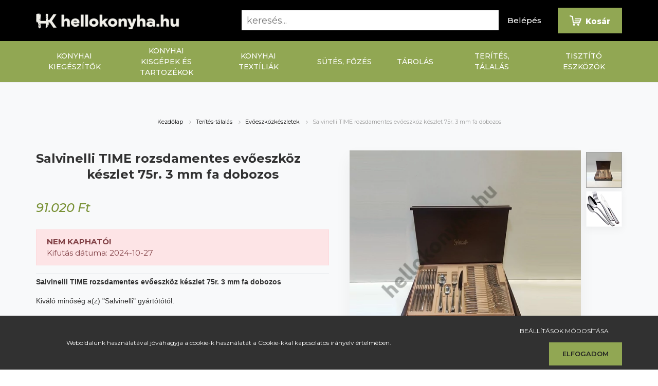

--- FILE ---
content_type: text/html; charset=UTF-8
request_url: https://hellokonyha.hu/salvinelli-time-rozsdamentes-evoeszkoz-keszlet-75r-3-mm-fa-dobozos-2103
body_size: 29912
content:
<!DOCTYPE html>
<html lang="hu" dir="ltr">
<head>
    <title>Salvinelli TIME rozsdamentes evőeszköz készlet 75r. 3 mm fa dobozos</title>
    <meta charset="utf-8">
    <meta name="description" content="Salvinelli TIME rozsdamentes evőeszköz készlet 75r. 3 mm fa dobozos">
    <meta name="robots" content="index, follow">
    <link rel="image_src" href="https://atikonyha.cdn.shoprenter.hu/custom/atikonyha/image/data/product/termekkepek/430081.jpg.webp?lastmod=1716231384.1753357797">
    <meta property="og:title" content="Salvinelli TIME rozsdamentes evőeszköz készlet 75r. 3 mm fa dobozos" />
    <meta property="og:type" content="product" />
    <meta property="og:url" content="https://hellokonyha.hu/salvinelli-time-rozsdamentes-evoeszkoz-keszlet-75r-3-mm-fa-dobozos-2103" />
    <meta property="og:image" content="https://atikonyha.cdn.shoprenter.hu/custom/atikonyha/image/cache/w2048h1072q100/product/termekkepek/430081.jpg.webp?lastmod=1716231384.1753357797" />
    <meta property="og:description" content="Salvinelli TIME rozsdamentes evőeszköz készlet 75r. 3 mm fa dobozosKiváló minőség a(z) &quot;Salvinelli&quot; gyártótótól.A(z) &quot;Time&quot; termékcsalád tagja.Gyártói cikkszáma:" />
    <link href="https://atikonyha.cdn.shoprenter.hu/custom/atikonyha/image/data/hellokonyhaArtboard%201%20copy%207.png?lastmod=1624170251.1753357797" rel="icon" />
    <link href="https://atikonyha.cdn.shoprenter.hu/custom/atikonyha/image/data/hellokonyhaArtboard%201%20copy%207.png?lastmod=1624170251.1753357797" rel="apple-touch-icon" />
    <base href="https://hellokonyha.hu:443" />
    <meta name="facebook-domain-verification" content="yxpdk1bodajc5ahck2orvkmatgg3k5" />
<meta name="google-site-verification" content="_Jgr5IP62zpN3t70dYYO8oCVqIqs-HbDGj0d3cQa_fw" />
<meta name="google-site-verification" content="_JmCsE3YINX1Cm03SdXlvKu3awIaCtsWJNTWon8JB8o" />

    <meta name="viewport" content="width=device-width, initial-scale=1.0, maximum-scale=1.0, user-scalable=0" />
            <link href="https://hellokonyha.hu/salvinelli-time-rozsdamentes-evoeszkoz-keszlet-75r-3-mm-fa-dobozos-2103" rel="canonical">
    
            
                    
                <link rel="preconnect" href="https://fonts.googleapis.com">
    <link rel="preconnect" href="https://fonts.gstatic.com" crossorigin>
    <link href="https://fonts.googleapis.com/css2?family=Poppins:ital,wght@0,400;0,500;0,600;0,700;0,800;0,900;1,400;1,500;1,600;1,700;1,800;1,900&display=swap" rel="stylesheet">
	
	<link href="https://fonts.googleapis.com/css2?family=Montserrat:ital,wght@0,100;0,200;0,300;0,400;0,500;0,600;0,700;0,800;0,900;1,100;1,200;1,300;1,400;1,500;1,600;1,700;1,800;1,900&display=swap" rel="stylesheet"> 
	
            <link rel="stylesheet" href="https://atikonyha.cdn.shoprenter.hu/web/compiled/css/fancybox2.css?v=1768402760" media="screen">
            <link rel="stylesheet" href="https://atikonyha.cdn.shoprenter.hu/custom/atikonyha/catalog/view/theme/amsterdam_global/style/1742311735.1576771974.1756127989.1767860337.css?v=null.1753357797" media="screen">
            <link rel="stylesheet" href="https://atikonyha.cdn.shoprenter.hu/custom/atikonyha/catalog/view/theme/amsterdam_global/stylesheet/stylesheet.css?v=1767860336" media="screen">
        <script>
        window.nonProductQuality = 100;
    </script>
    <script src="//ajax.googleapis.com/ajax/libs/jquery/1.10.2/jquery.min.js"></script>
    <script>window.jQuery || document.write('<script src="https://atikonyha.cdn.shoprenter.hu/catalog/view/javascript/jquery/jquery-1.10.2.min.js?v=1484139539"><\/script>');</script>
    <script type="text/javascript" src="//cdn.jsdelivr.net/npm/slick-carousel@1.8.1/slick/slick.min.js"></script>

                
        
    

    <!--Header JavaScript codes--><script src="https://atikonyha.cdn.shoprenter.hu/web/compiled/js/base.js?v=1768402759"></script><script src="https://atikonyha.cdn.shoprenter.hu/web/compiled/js/countdown.js?v=1768402759"></script><script src="https://atikonyha.cdn.shoprenter.hu/web/compiled/js/fancybox2.js?v=1768402759"></script><script src="https://atikonyha.cdn.shoprenter.hu/web/compiled/js/before_starter2_head.js?v=1768402759"></script><script src="https://atikonyha.cdn.shoprenter.hu/web/compiled/js/before_starter2_productpage.js?v=1768402759"></script><script src="https://atikonyha.cdn.shoprenter.hu/web/compiled/js/productreview.js?v=1768402759"></script><script src="https://atikonyha.cdn.shoprenter.hu/web/compiled/js/nanobar.js?v=1768402759"></script><!--Header jQuery onLoad scripts--><script>window.countdownFormat='%D:%H:%M:%S';var BASEURL='https://hellokonyha.hu';Currency={"symbol_left":"","symbol_right":" Ft","decimal_place":0,"decimal_point":",","thousand_point":".","currency":"HUF","value":1};var ShopRenter=ShopRenter||{};ShopRenter.product={"id":2103,"sku":"430081","currency":"HUF","unitName":"db","price":91020,"name":"Salvinelli TIME rozsdamentes ev\u0151eszk\u00f6z k\u00e9szlet 75r. 3 mm fa dobozos","brand":"Salvinelli","currentVariant":[],"parent":{"id":2103,"sku":"430081","unitName":"db","price":91020,"name":"Salvinelli TIME rozsdamentes ev\u0151eszk\u00f6z k\u00e9szlet 75r. 3 mm fa dobozos"}};$(document).ready(function(){$('.fancybox').fancybox({maxWidth:820,maxHeight:650,afterLoad:function(){wrapCSS=$(this.element).data('fancybox-wrapcss');if(wrapCSS){$('.fancybox-wrap').addClass(wrapCSS);}},helpers:{thumbs:{width:50,height:50}}});$('.fancybox-inline').fancybox({maxWidth:820,maxHeight:650,type:'inline'});});$(window).load(function(){var init_relatedproducts_Scroller=function(){$("#relatedproducts .aurora-scroll-click-mode").each(function(){var max=0;$(this).find($(".list_prouctname")).each(function(){var h=$(this).height();max=h>max?h:max;});$(this).find($(".list_prouctname")).each(function(){$(this).height(max);});});$("#relatedproducts .aurora-scroll-click-mode").auroraScroll({autoMode:"click",frameRate:60,speed:2.5,direction:-1,elementClass:"product-snapshot",pauseAfter:false,horizontal:true,visible:1,arrowsPosition:1},function(){initAurora();});}
init_relatedproducts_Scroller();var init_similar_products_Scroller=function(){$("#similar_products .aurora-scroll-click-mode").each(function(){var max=0;$(this).find($(".list_prouctname")).each(function(){var h=$(this).height();max=h>max?h:max;});$(this).find($(".list_prouctname")).each(function(){$(this).height(max);});});$("#similar_products .aurora-scroll-click-mode").auroraScroll({autoMode:"click",frameRate:60,speed:2.5,direction:-1,elementClass:"product-snapshot",pauseAfter:false,horizontal:true,visible:1,arrowsPosition:1},function(){initAurora();});}
init_similar_products_Scroller();});</script><script>var headerFunction=function(){var categoryWrapper=$('#module_category_wrapper');if(categoryWrapper.length===0)return;var mainCategoryElements=categoryWrapper.find('.category-menu > li');var categoryMap=[];for(var i=0;i<mainCategoryElements.length;i++){var curElement=mainCategoryElements.eq(i);var curHref=curElement.find('> a').attr('href');var curRelUrl=curHref.substring(curHref.lastIndexOf("/")+1);categoryMap.push([curRelUrl]);var curElementChildren=curElement.find('> ul > li');if(curElementChildren.length>0){for(var j=0;j<curElementChildren.length;j++){var curChild=curElementChildren.eq(j);var curChildHref=curChild.find('> a').attr('href');var curChildName=curChild.find('> a').text().trim();var curChildRelUrl=curChildHref.substring(curChildHref.lastIndexOf("/")+1);categoryMap[i].push([curChildRelUrl,curChildName]);}
curElementChildren.eq(0).parent().remove();}
curElement.append($('<div class="im-category-dropdown-container"> <div class="im-category-dropdown-subcontainer"></div> </div>'));}
var newDropdownContainers=$('.im-category-dropdown-container .im-category-dropdown-subcontainer');for(var i=0;i<newDropdownContainers.length;i++){var curContainer=newDropdownContainers.eq(i);var curMainHref=categoryMap[i][0];if(categoryMap[i].length>1){for(var j=1;j<categoryMap[i].length;j++){var curPair=categoryMap[i][j];var curLink=curPair[0];var curName=curPair[1];var curImage="/custom/atikonyha/image/no_image.jpg";var dataElement=$('.im-module-element[data-url="'+curMainHref+"/"+curLink+'"]');if(dataElement.length>0){curImage=dataElement.eq(0).attr('data-image');}
curContainer.append($('<a class="im-dropdown-element" href="'+curMainHref+'/'+curLink+'">'+'<img class="im-dropdown-image" src="'+curImage+'">'+'<div class="im-dropdown-name">'+curName+'</div>'+'</a>'));}}}
setTimeout(function(){var bodyWidth=$('body').width();for(var i=0;i<newDropdownContainers.length;i++){var curContainer=newDropdownContainers.eq(i);var leftOffset=curContainer.parent().parent()[0].getBoundingClientRect().left;curContainer.parent().css('width',bodyWidth+'px');curContainer.parent().css('left','-'+leftOffset+'px');}},1000);};var onReadyFunction=function(){headerFunction();};$(onReadyFunction);</script><!--Custom header scripts--><script async src="https://www.googletagmanager.com/gtag/js?id=G-BVGQQ0ZPCT"></script><script>window.dataLayer=window.dataLayer||[];function gtag(){dataLayer.push(arguments);}
gtag('js',new Date());gtag('config','G-BVGQQ0ZPCT');</script><script id="mcjs">!function(c,h,i,m,p){m=c.createElement(h),p=c.getElementsByTagName(h)[0],m.async=1,m.src=i,p.parentNode.insertBefore(m,p)}(document,"script","https://chimpstatic.com/mcjs-connected/js/users/b71a7df662e064aedb94ed05a/9e1dfdb7c56042a2d772f65bf.js");</script><script>(function(h,o,t,j,a,r){h.hj=h.hj||function(){(h.hj.q=h.hj.q||[]).push(arguments)};h._hjSettings={hjid:5087940,hjsv:6};a=o.getElementsByTagName('head')[0];r=o.createElement('script');r.async=1;r.src=t+h._hjSettings.hjid+j+h._hjSettings.hjsv;a.appendChild(r);})(window,document,'https://static.hotjar.com/c/hotjar-','.js?sv=');</script><script type='text/javascript'>window.smartlook||(function(d){var o=smartlook=function(){o.api.push(arguments)},h=d.getElementsByTagName('head')[0];var c=d.createElement('script');o.api=new Array();c.async=true;c.type='text/javascript';c.charset='utf-8';c.src='https://web-sdk.smartlook.com/recorder.js';h.appendChild(c);})(document);smartlook('init','487bdbb8113acd4bc5d2e8e9d23ffaa0ba9bb2ee',{region:'eu'});</script><script>!function(w,d,t){w.TiktokAnalyticsObject=t;var ttq=w[t]=w[t]||[];ttq.methods=["page","track","identify","instances","debug","on","off","once","ready","alias","group","enableCookie","disableCookie","holdConsent","revokeConsent","grantConsent"],ttq.setAndDefer=function(t,e){t[e]=function(){t.push([e].concat(Array.prototype.slice.call(arguments,0)))}};for(var i=0;i<ttq.methods.length;i++)ttq.setAndDefer(ttq,ttq.methods[i]);ttq.instance=function(t){for(var e=ttq._i[t]||[],n=0;n<ttq.methods.length;n++)ttq.setAndDefer(e,ttq.methods[n]);return e},ttq.load=function(e,n){var r="https://analytics.tiktok.com/i18n/pixel/events.js",o=n&&n.partner;ttq._i=ttq._i||{},ttq._i[e]=[],ttq._i[e]._u=r,ttq._t=ttq._t||{},ttq._t[e]=+new Date,ttq._o=ttq._o||{},ttq._o[e]=n||{};n=document.createElement("script");n.type="text/javascript",n.async=!0,n.src=r+"?sdkid="+e+"&lib="+t;e=document.getElementsByTagName("script")[0];e.parentNode.insertBefore(n,e)};ttq.load('CRG5SVRC77UD2MA16560');ttq.page();}(window,document,'ttq');</script><script src="https://apis.google.com/js/platform.js?onload=renderOptIn"async defer></script><script>window.renderOptIn=function(){window.gapi.load('surveyoptin',function(){window.gapi.surveyoptin.render({"merchant_id":514239952,"order_id":"ORDER_ID","email":"CUSTOMER_EMAIL","delivery_country":"COUNTRY_CODE","estimated_delivery_date":"YYYY-MM-DD","products":[{"gtin":"GTIN1"},{"gtin":"GTIN2"}]});});};</script><script src="https://atikonyha.cdn.shoprenter.hu/web/compiled/js/vue/manifest.bundle.js?v=1768402756"></script><script>var ShopRenter=ShopRenter||{};ShopRenter.onCartUpdate=function(callable){document.addEventListener('cartChanged',callable)};ShopRenter.onItemAdd=function(callable){document.addEventListener('AddToCart',callable)};ShopRenter.onItemDelete=function(callable){document.addEventListener('deleteCart',callable)};ShopRenter.onSearchResultViewed=function(callable){document.addEventListener('AuroraSearchResultViewed',callable)};ShopRenter.onSubscribedForNewsletter=function(callable){document.addEventListener('AuroraSubscribedForNewsletter',callable)};ShopRenter.onCheckoutInitiated=function(callable){document.addEventListener('AuroraCheckoutInitiated',callable)};ShopRenter.onCheckoutShippingInfoAdded=function(callable){document.addEventListener('AuroraCheckoutShippingInfoAdded',callable)};ShopRenter.onCheckoutPaymentInfoAdded=function(callable){document.addEventListener('AuroraCheckoutPaymentInfoAdded',callable)};ShopRenter.onCheckoutOrderConfirmed=function(callable){document.addEventListener('AuroraCheckoutOrderConfirmed',callable)};ShopRenter.onCheckoutOrderPaid=function(callable){document.addEventListener('AuroraOrderPaid',callable)};ShopRenter.onCheckoutOrderPaidUnsuccessful=function(callable){document.addEventListener('AuroraOrderPaidUnsuccessful',callable)};ShopRenter.onProductPageViewed=function(callable){document.addEventListener('AuroraProductPageViewed',callable)};ShopRenter.onMarketingConsentChanged=function(callable){document.addEventListener('AuroraMarketingConsentChanged',callable)};ShopRenter.onCustomerRegistered=function(callable){document.addEventListener('AuroraCustomerRegistered',callable)};ShopRenter.onCustomerLoggedIn=function(callable){document.addEventListener('AuroraCustomerLoggedIn',callable)};ShopRenter.onCustomerUpdated=function(callable){document.addEventListener('AuroraCustomerUpdated',callable)};ShopRenter.onCartPageViewed=function(callable){document.addEventListener('AuroraCartPageViewed',callable)};ShopRenter.customer={"userId":0,"userClientIP":"18.118.146.71","userGroupId":8,"customerGroupTaxMode":"gross","customerGroupPriceMode":"only_gross","email":"","phoneNumber":"","name":{"firstName":"","lastName":""}};ShopRenter.theme={"name":"amsterdam_global","family":"amsterdam","parent":""};ShopRenter.shop={"name":"atikonyha","locale":"hu","currency":{"code":"HUF","rate":1},"domain":"atikonyha.myshoprenter.hu"};ShopRenter.page={"route":"product\/product","queryString":"salvinelli-time-rozsdamentes-evoeszkoz-keszlet-75r-3-mm-fa-dobozos-2103"};ShopRenter.formSubmit=function(form,callback){callback();};let loadedAsyncScriptCount=0;function asyncScriptLoaded(position){loadedAsyncScriptCount++;if(position==='body'){if(document.querySelectorAll('.async-script-tag').length===loadedAsyncScriptCount){if(/complete|interactive|loaded/.test(document.readyState)){document.dispatchEvent(new CustomEvent('asyncScriptsLoaded',{}));}else{document.addEventListener('DOMContentLoaded',()=>{document.dispatchEvent(new CustomEvent('asyncScriptsLoaded',{}));});}}}}</script><script type="text/javascript"async class="async-script-tag"onload="asyncScriptLoaded('header')"src="https://static2.rapidsearch.dev/resultpage.js?shop=atikonyha.shoprenter.hu"></script><script type="text/javascript"async class="async-script-tag"onload="asyncScriptLoaded('header')"src="https://api-one-conv-measure.heureka.group/shoprenter_app/ocm_js?shop_id=200058&domain=arukereso.hu"></script><script type="text/javascript"async class="async-script-tag"onload="asyncScriptLoaded('header')"src="https://onsite.optimonk.com/script.js?account=151573"></script><script type="text/javascript"src="https://atikonyha.cdn.shoprenter.hu/web/compiled/js/vue/customerEventDispatcher.bundle.js?v=1768402756"></script>                
                                <script type="text/javascript" src="https://atikonyha.cdn.shoprenter.hu/web/compiled/js/vue/TikTokClickIdListener.bundle.js?v=1768402756"></script>

            <script>window.dataLayer=window.dataLayer||[];function gtag(){dataLayer.push(arguments)};var ShopRenter=ShopRenter||{};ShopRenter.config=ShopRenter.config||{};ShopRenter.config.googleConsentModeDefaultValue="denied";</script>                        <script type="text/javascript" src="https://atikonyha.cdn.shoprenter.hu/web/compiled/js/vue/googleConsentMode.bundle.js?v=1768402756"></script>

            <!-- Facebook Pixel Code -->
<script>
!function(f,b,e,v,n,t,s)
{if(f.fbq)return;n=f.fbq=function(){n.callMethod?
n.callMethod.apply(n,arguments):n.queue.push(arguments)};
if(!f._fbq)f._fbq=n;n.push=n;n.loaded=!0;n.version='2.0';
n.queue=[];t=b.createElement(e);t.async=!0;
t.src=v;s=b.getElementsByTagName(e)[0];
s.parentNode.insertBefore(t,s)}(window, document,'script',
'https://connect.facebook.net/en_US/fbevents.js');
fbq('consent', 'revoke');
fbq('init', '1044925369667864');
fbq('track', 'PageView');
document.addEventListener('AuroraProductPageViewed', function(auroraEvent) {
                    fbq('track', 'ViewContent', {
                        content_type: 'product',
                        content_ids: [auroraEvent.detail.product.id.toString()],
                        value: parseFloat(auroraEvent.detail.product.grossUnitPrice),
                        currency: auroraEvent.detail.product.currency
                    }, {
                        eventID: auroraEvent.detail.event.id
                    });
                });
document.addEventListener('AuroraAddedToCart', function(auroraEvent) {
    var fbpId = [];
    var fbpValue = 0;
    var fbpCurrency = '';

    auroraEvent.detail.products.forEach(function(item) {
        fbpValue += parseFloat(item.grossUnitPrice) * item.quantity;
        fbpId.push(item.id);
        fbpCurrency = item.currency;
    });


    fbq('track', 'AddToCart', {
        content_ids: fbpId,
        content_type: 'product',
        value: fbpValue,
        currency: fbpCurrency
    }, {
        eventID: auroraEvent.detail.event.id
    });
})
window.addEventListener('AuroraMarketingCookie.Changed', function(event) {
            let consentStatus = event.detail.isAccepted ? 'grant' : 'revoke';
            if (typeof fbq === 'function') {
                fbq('consent', consentStatus);
            }
        });
</script>
<noscript><img height="1" width="1" style="display:none"
src="https://www.facebook.com/tr?id=1044925369667864&ev=PageView&noscript=1"
/></noscript>
<!-- End Facebook Pixel Code -->
            
            
            
                <!--Global site tag(gtag.js)--><script async src="https://www.googletagmanager.com/gtag/js?id=AW-10792831986"></script><script>window.dataLayer=window.dataLayer||[];function gtag(){dataLayer.push(arguments);}
gtag('js',new Date());gtag('config','AW-10792831986',{"allow_enhanced_conversions":true});gtag('config','G-BVGQQ0ZPCT');</script>                                <script type="text/javascript" src="https://atikonyha.cdn.shoprenter.hu/web/compiled/js/vue/GA4EventSender.bundle.js?v=1768402756"></script>

    
    
</head>
<body id="body" class="page-body product-page-body amsterdam_global-body header--style-1" role="document">
<script>var bodyComputedStyle=window.getComputedStyle(document.body);ShopRenter.theme.breakpoints={'xs':parseInt(bodyComputedStyle.getPropertyValue('--breakpoint-xs')),'sm':parseInt(bodyComputedStyle.getPropertyValue('--breakpoint-sm')),'md':parseInt(bodyComputedStyle.getPropertyValue('--breakpoint-md')),'lg':parseInt(bodyComputedStyle.getPropertyValue('--breakpoint-lg')),'xl':parseInt(bodyComputedStyle.getPropertyValue('--breakpoint-xl'))}</script>
                    

<!-- cached --><div class="Fixed nanobar bg-dark js-nanobar-first-login">
    <div class="container nanobar-container">
        <div class="row flex-column flex-sm-row">
            <div class="col-12 col-sm-8 nanobar-text-cookies align-self-center">
                Weboldalunk használatával jóváhagyja a cookie-k használatát a Cookie-kkal kapcsolatos irányelv értelmében.
            </div>
            <div class="col-12 col-sm-4 nanobar-buttons mt-3 m-sm-0 text-center text-sm-right">
                <a href="" class="btn btn-link nanobar-settings-button js-nanobar-settings-button">
                    Beállítások módosítása
                </a>
                <a href="" class="btn btn-primary nanobar-btn js-nanobar-close-cookies" data-button-save-text="Beállítások mentése">
                    Elfogadom
                </a>
            </div>
        </div>
        <div class="nanobar-cookies js-nanobar-cookies flex-column flex-sm-row text-left pt-3 mt-3" style="display: none;">
            <div class="form-check pt-2 pb-2 pr-2 mb-0">
                <input class="form-check-input" type="checkbox" name="required_cookies" disabled checked />
                <label class="form-check-label text-white">
                    Szükséges cookie-k
                    <div class="cookies-help-text text-muted">
                        Ezek a cookie-k segítenek abban, hogy a webáruház használható és működőképes legyen.
                    </div>
                </label>
            </div>
            <div class="form-check pt-2 pb-2 pr-2 mb-0">
                <input class="form-check-input js-nanobar-marketing-cookies" type="checkbox" name="marketing_cookies"
                         checked />
                <label class="form-check-label">
                    Marketing cookie-k
                    <div class="cookies-help-text text-muted">
                        Ezek a cookie-k segítenek abban, hogy a te érdeklődési körödnek megfelelő reklámokat és termékeket jelenítsük meg a webáruházban.
                    </div>
                </label>
            </div>
        </div>
    </div>
</div>

<script>
    (function ($) {
        $(document).ready(function () {
            new AuroraNanobar.FirstLogNanobarCheckbox(jQuery('.js-nanobar-first-login'), 'bottom');
        });
    })(jQuery);
</script>
<!-- /cached -->
<!-- cached --><div class="Fixed nanobar bg-dark js-nanobar-free-shipping">
    <div class="container nanobar-container">
        <button type="button" class="close js-nanobar-close" aria-label="Close">
            <span aria-hidden="true">&times;</span>
        </button>
        <div class="nanobar-text px-3"></div>
    </div>
</div>

<script>$(document).ready(function(){document.nanobarInstance=new AuroraNanobar.FreeShippingNanobar($('.js-nanobar-free-shipping'),'bottom','0','','1');});</script><!-- /cached -->
                <!-- page-wrap -->

                <div class="page-wrap">
                            
    <header class="d-none d-lg-block">
        			<div id="section-header_category_images" class="section-wrapper ">
    
    <div style="display:none;" class="im-module-data">
		<div class="im-module-element" data-image="https://atikonyha.cdn.shoprenter.hu/custom/atikonyha/image/data/lenyilo_kategoria_kepek/befozes.jpg.webp?v=null.1753357797" data-url="alkalmakra/befozes-tartositas">
	</div>
		<div class="im-module-element" data-image="https://atikonyha.cdn.shoprenter.hu/custom/atikonyha/image/data/product/termekkepek/128027.jpg.webp?v=null.1753357797" data-url="alkalmakra/teszta-hazilag-247">
	</div>
		<div class="im-module-element" data-image="https://atikonyha.cdn.shoprenter.hu/custom/atikonyha/image/data/product/Tescoma/64662620/646626.jpg.webp?v=null.1753357797" data-url="alkalmakra/jeghideg-600">
	</div>
		<div class="im-module-element" data-image="https://atikonyha.cdn.shoprenter.hu/custom/atikonyha/image/data/product/Tescoma/89907500/899075.jpg.webp?v=null.1753357797" data-url="alkalmakra/fuszerkert-597">
	</div>
		<div class="im-module-element" data-image="https://atikonyha.cdn.shoprenter.hu/custom/atikonyha/image/data/Design/gyerekvilag_3.jpg.webp?v=null.1753357797" data-url="alkalmakra/gyerekvilag-440">
	</div>
		<div class="im-module-element" data-image="https://atikonyha.cdn.shoprenter.hu/custom/atikonyha/image/data/lenyilo_kategoria_kepek/cukraszat.jpg.webp?v=null.1753357797" data-url="alkalmakra/otthoni-cukraszat">
	</div>
		<div class="im-module-element" data-image="https://atikonyha.cdn.shoprenter.hu/custom/atikonyha/image/data/lenyilo_kategoria_kepek/GRILL_3.jpg.webp?v=null.1753357797" data-url="alkalmakra/grillezes">
	</div>
		<div class="im-module-element" data-image="https://atikonyha.cdn.shoprenter.hu/custom/atikonyha/image/data/lenyilo_kategoria_kepek/pizza.jpg.webp?v=null.1753357797" data-url="alkalmakra/pizzazas">
	</div>
		<div class="im-module-element" data-image="https://atikonyha.cdn.shoprenter.hu/custom/atikonyha/image/data/lenyilo_kategoria_kepek/unnep.jpg.webp?v=null.1753357797" data-url="alkalmakra/unnepek">
	</div>
		<div class="im-module-element" data-image="https://atikonyha.cdn.shoprenter.hu/custom/atikonyha/image/data/Design/kirandulas.jpg.webp?v=null.1753357797" data-url="alkalmakra/kirandulas-585">
	</div>
		<div class="im-module-element" data-image="https://atikonyha.cdn.shoprenter.hu/custom/atikonyha/image/data/lenyilo_kategoria_kepek/fagylalt.jpg.webp?v=null.1753357797" data-url="alkalmakra/fagylaltozas">
	</div>
		<div class="im-module-element" data-image="https://atikonyha.cdn.shoprenter.hu/custom/atikonyha/image/data/lenyilo_kategoria_kepek/disznovagas.jpg.webp?v=null.1753357797" data-url="alkalmakra/disznovagas">
	</div>
		<div class="im-module-element" data-image="https://atikonyha.cdn.shoprenter.hu/custom/atikonyha/image/data/product/termekkepek/139170_3.jpg.webp?v=null.1753357797" data-url="konyhai-elokeszuletek/daralok-265">
	</div>
		<div class="im-module-element" data-image="https://atikonyha.cdn.shoprenter.hu/custom/atikonyha/image/data/lenyilo_kategoria_kepek/pasta.jpg.webp?v=null.1753357797" data-url="konyhai-elokeszuletek/teszta-hazilag-247">
	</div>
		<div class="im-module-element" data-image="https://atikonyha.cdn.shoprenter.hu/custom/atikonyha/image/data/product/termekkepek/70985_ruhazat.jpg.webp?v=null.1753357797" data-url="konyhai-elokeszuletek/ruhazat-246">
	</div>
		<div class="im-module-element" data-image="https://atikonyha.cdn.shoprenter.hu/custom/atikonyha/image/data/lenyilo_kategoria_kepek/kesek.jpg.webp?v=null.1753357797" data-url="konyhai-elokeszuletek/kesek">
	</div>
		<div class="im-module-element" data-image="https://atikonyha.cdn.shoprenter.hu/custom/atikonyha/image/data/lenyilo_kategoria_kepek/ollo_240.jpg.webp?v=null.1753357797" data-url="konyhai-elokeszuletek/konyhai-ollok">
	</div>
		<div class="im-module-element" data-image="https://atikonyha.cdn.shoprenter.hu/custom/atikonyha/image/data/lenyilo_kategoria_kepek/nyito.jpg.webp?v=null.1753357797" data-url="konyhai-elokeszuletek/nyitashoz">
	</div>
		<div class="im-module-element" data-image="https://atikonyha.cdn.shoprenter.hu/custom/atikonyha/image/data/lenyilo_kategoria_kepek/szedes.jpg.webp?v=null.1753357797" data-url="konyhai-elokeszuletek/talaloeszkozok">
	</div>
		<div class="im-module-element" data-image="https://atikonyha.cdn.shoprenter.hu/custom/atikonyha/image/data/product/Tescoma/63039000/630390.jpg.webp?v=null.1753357797" data-url="konyhai-elokeszuletek/talak">
	</div>
		<div class="im-module-element" data-image="https://atikonyha.cdn.shoprenter.hu/custom/atikonyha/image/data/lenyilo_kategoria_kepek/szeletelesreszeles.jpg.webp?v=null.1753357797" data-url="konyhai-elokeszuletek/reszelo-szeletelo">
	</div>
		<div class="im-module-element" data-image="https://atikonyha.cdn.shoprenter.hu/custom/atikonyha/image/data/lenyilo_kategoria_kepek/vagodeszka.jpg.webp?v=null.1753357797" data-url="konyhai-elokeszuletek/vagodeszkak">
	</div>
		<div class="im-module-element" data-image="https://atikonyha.cdn.shoprenter.hu/custom/atikonyha/image/data/lenyilo_kategoria_kepek/szitarosta.jpg.webp?v=null.1753357797" data-url="konyhai-elokeszuletek/szitak-rostak">
	</div>
		<div class="im-module-element" data-image="https://atikonyha.cdn.shoprenter.hu/custom/atikonyha/image/data/lenyilo_kategoria_kepek/cukraszat.jpg.webp?v=null.1753357797" data-url="konyhai-elokeszuletek/otthoni-cukraszat">
	</div>
		<div class="im-module-element" data-image="https://atikonyha.cdn.shoprenter.hu/custom/atikonyha/image/data/product/Tescoma/63452000/634520.jpg.webp?v=null.1753357797" data-url="konyhai-elokeszuletek/mereshez">
	</div>
		<div class="im-module-element" data-image="https://atikonyha.cdn.shoprenter.hu/custom/atikonyha/image/data/product/Tescoma/63136400/631364.jpg.webp?v=null.1753357797" data-url="konyhai-elokeszuletek/formazok-619">
	</div>
		<div class="im-module-element" data-image="https://atikonyha.cdn.shoprenter.hu/custom/atikonyha/image/data/product/Tescoma/42074800/420748.jpg.webp?v=null.1753357797" data-url="konyhai-elokeszuletek/egyeb-eszkozok">
	</div>
		<div class="im-module-element" data-image="https://atikonyha.cdn.shoprenter.hu/custom/atikonyha/image/data/product/termekkepek/345198.jpg.webp?v=null.1753357797" data-url="tuzhelyre-es-sutobe/edenykeszlet-555">
	</div>
		<div class="im-module-element" data-image="https://atikonyha.cdn.shoprenter.hu/custom/atikonyha/image/data/lenyilo_kategoria_kepek/edenyek.jpg.webp?v=null.1753357797" data-url="tuzhelyre-es-sutobe/edenyek">
	</div>
		<div class="im-module-element" data-image="https://atikonyha.cdn.shoprenter.hu/custom/atikonyha/image/data/product/Tescoma/62211400/622114.jpg.webp?v=null.1753357797" data-url="tuzhelyre-es-sutobe/keramia-sutotal-617">
	</div>
		<div class="im-module-element" data-image="https://atikonyha.cdn.shoprenter.hu/custom/atikonyha/image/data/product/termekkepek/432024.jpg.webp?v=null.1753357797" data-url="tuzhelyre-es-sutobe/ontottvas-sutotal-593">
	</div>
		<div class="im-module-element" data-image="https://atikonyha.cdn.shoprenter.hu/custom/atikonyha/image/data/product/Tescoma/61909200/619092.jpg.webp?v=null.1753357797" data-url="tuzhelyre-es-sutobe/fedo-564">
	</div>
		<div class="im-module-element" data-image="https://atikonyha.cdn.shoprenter.hu/custom/atikonyha/image/data/lenyilo_kategoria_kepek/serpenyo.jpg.webp?v=null.1753357797" data-url="tuzhelyre-es-sutobe/serpenyok">
	</div>
		<div class="im-module-element" data-image="https://atikonyha.cdn.shoprenter.hu/custom/atikonyha/image/data/product/Tescoma/62331800/623318.jpg.webp?v=null.1753357797" data-url="tuzhelyre-es-sutobe/sutoformak">
	</div>
		<div class="im-module-element" data-image="https://atikonyha.cdn.shoprenter.hu/custom/atikonyha/image/data/lenyilo_kategoria_kepek/tepsik.jpg.webp?v=null.1753357797" data-url="tuzhelyre-es-sutobe/tepsik">
	</div>
		<div class="im-module-element" data-image="https://atikonyha.cdn.shoprenter.hu/custom/atikonyha/image/data/product/termekkepek/401110.jpg.webp?v=null.1753357797" data-url="tuzhelyre-es-sutobe/sutotal-fedovel-590">
	</div>
		<div class="im-module-element" data-image="https://atikonyha.cdn.shoprenter.hu/custom/atikonyha/image/data/lenyilo_kategoria_kepek/sutoedeny.jpg.webp?v=null.1753357797" data-url="tuzhelyre-es-sutobe/sutoedenyek">
	</div>
		<div class="im-module-element" data-image="https://atikonyha.cdn.shoprenter.hu/custom/atikonyha/image/data/product/Tescoma/63995032/639950_32.jpg.webp?v=null.1753357797" data-url="tuzhelyre-es-sutobe/sutokesztyu-edenyfogo-kesztyu">
	</div>
		<div class="im-module-element" data-image="https://atikonyha.cdn.shoprenter.hu/custom/atikonyha/image/data/lenyilo_kategoria_kepek/hofokmero.jpg.webp?v=null.1753357797" data-url="tuzhelyre-es-sutobe/hofokmerok-254">
	</div>
		<div class="im-module-element" data-image="https://atikonyha.cdn.shoprenter.hu/custom/atikonyha/image/data/product/Tescoma/42874000/428740.jpg.webp?v=null.1753357797" data-url="tuzhelyre-es-sutobe/gyujtok">
	</div>
		<div class="im-module-element" data-image="https://atikonyha.cdn.shoprenter.hu/custom/atikonyha/image/data/lenyilo_kategoria_kepek/pohar.jpg.webp?v=null.1753357797" data-url="terites-es-talalas/poharak">
	</div>
		<div class="im-module-element" data-image="https://atikonyha.cdn.shoprenter.hu/custom/atikonyha/image/data/product/termekkepek/119262.jpg.webp?v=null.1753357797" data-url="terites-es-talalas/kancsok-kiontok-572">
	</div>
		<div class="im-module-element" data-image="https://atikonyha.cdn.shoprenter.hu/custom/atikonyha/image/data/lenyilo_kategoria_kepek/etkeszlet.jpg.webp?v=null.1753357797" data-url="terites-es-talalas/etkeszletek">
	</div>
		<div class="im-module-element" data-image="https://atikonyha.cdn.shoprenter.hu/custom/atikonyha/image/data/lenyilo_kategoria_kepek/evoeszkoz.jpg.webp?v=null.1753357797" data-url="terites-es-talalas/evoeszkozkeszletek">
	</div>
		<div class="im-module-element" data-image="https://atikonyha.cdn.shoprenter.hu/custom/atikonyha/image/data/product/Tescoma/39102000/391020.jpg.webp?v=null.1753357797" data-url="terites-es-talalas/kes">
	</div>
		<div class="im-module-element" data-image="https://atikonyha.cdn.shoprenter.hu/custom/atikonyha/image/data/lenyilo_kategoria_kepek/villa.jpg.webp?v=null.1753357797" data-url="terites-es-talalas/villak">
	</div>
		<div class="im-module-element" data-image="https://atikonyha.cdn.shoprenter.hu/custom/atikonyha/image/data/lenyilo_kategoria_kepek/kanalak.jpg.webp?v=null.1753357797" data-url="terites-es-talalas/kanalak">
	</div>
		<div class="im-module-element" data-image="https://atikonyha.cdn.shoprenter.hu/custom/atikonyha/image/data/lenyilo_kategoria_kepek/tanyer.jpg.webp?v=null.1753357797" data-url="terites-es-talalas/tanyerok">
	</div>
		<div class="im-module-element" data-image="https://atikonyha.cdn.shoprenter.hu/custom/atikonyha/image/data/product/Parawood/210116.jpg.webp?v=null.1753357797" data-url="terites-es-talalas/fa-kinalok-625">
	</div>
		<div class="im-module-element" data-image="https://atikonyha.cdn.shoprenter.hu/custom/atikonyha/image/data/lenyilo_kategoria_kepek/talca.jpg.webp?v=null.1753357797" data-url="terites-es-talalas/talcak">
	</div>
		<div class="im-module-element" data-image="https://atikonyha.cdn.shoprenter.hu/custom/atikonyha/image/data/product/termekkepek/186031.jpg.webp?v=null.1753357797" data-url="terites-es-talalas/tortatalak-565">
	</div>
		<div class="im-module-element" data-image="https://atikonyha.cdn.shoprenter.hu/custom/atikonyha/image/data/lenyilo_kategoria_kepek/talak.jpg.webp?v=null.1753357797" data-url="terites-es-talalas/talak-talkak">
	</div>
		<div class="im-module-element" data-image="https://atikonyha.cdn.shoprenter.hu/custom/atikonyha/image/data/product/termekkepek/198261.jpg.webp?v=null.1753357797" data-url="terites-es-talalas/mini-kionto-578">
	</div>
		<div class="im-module-element" data-image="https://atikonyha.cdn.shoprenter.hu/custom/atikonyha/image/data/lenyilo_kategoria_kepek/asztalteritesitartozekok.jpg.webp?v=null.1753357797" data-url="terites-es-talalas/asztalteritesi-tartozekok">
	</div>
		<div class="im-module-element" data-image="https://atikonyha.cdn.shoprenter.hu/custom/atikonyha/image/data/lenyilo_kategoria_kepek/dekoraciok.jpg.webp?v=null.1753357797" data-url="terites-es-talalas/dekoraciok">
	</div>
		<div class="im-module-element" data-image="https://atikonyha.cdn.shoprenter.hu/custom/atikonyha/image/data/product/termekkepek/297107.jpg.webp?v=null.1753357797" data-url="terites-es-talalas/limonades-csapos-uveg-574">
	</div>
		<div class="im-module-element" data-image="https://atikonyha.cdn.shoprenter.hu/custom/atikonyha/image/data/product/Tescoma/42070000/420700.jpg.webp?v=null.1753357797" data-url="terites-es-talalas/bor">
	</div>
		<div class="im-module-element" data-image="https://atikonyha.cdn.shoprenter.hu/custom/atikonyha/image/data/lenyilo_kategoria_kepek/edenyszarito.jpg.webp?v=null.1753357797" data-url="mosogatashoz/edenyszaritok">
	</div>
		<div class="im-module-element" data-image="https://atikonyha.cdn.shoprenter.hu/custom/atikonyha/image/data/lenyilo_kategoria_kepek/adagolok.jpg.webp?v=null.1753357797" data-url="mosogatashoz/adagolok">
	</div>
		<div class="im-module-element" data-image="https://atikonyha.cdn.shoprenter.hu/custom/atikonyha/image/data/product/Tescoma/90064000/900640.jpg.webp?v=null.1753357797" data-url="mosogatashoz/mosogatashoz-217">
	</div>
		<div class="im-module-element" data-image="https://atikonyha.cdn.shoprenter.hu/custom/atikonyha/image/data/product/Tescoma/89514300/895143.jpg.webp?v=null.1753357797" data-url="rend-tarolas/befottes-uvegek-579">
	</div>
		<div class="im-module-element" data-image="https://atikonyha.cdn.shoprenter.hu/custom/atikonyha/image/data/product/termekkepek/500076.jpg.webp?v=null.1753357797" data-url="rend-tarolas/tarolouvegek-582">
	</div>
		<div class="im-module-element" data-image="https://atikonyha.cdn.shoprenter.hu/custom/atikonyha/image/data/product/119927.jpg.webp?v=null.1753357797" data-url="rend-tarolas/csatos">
	</div>
		<div class="im-module-element" data-image="https://atikonyha.cdn.shoprenter.hu/custom/atikonyha/image/data/product/termekkepek/119802.jpg.webp?v=null.1753357797" data-url="rend-tarolas/uveg-eteltarolo">
	</div>
		<div class="im-module-element" data-image="https://atikonyha.cdn.shoprenter.hu/custom/atikonyha/image/data/product/Tescoma/89199012/891990_fun1.jpg.webp?v=null.1753357797" data-url="rend-tarolas/kulacs-palack-603">
	</div>
		<div class="im-module-element" data-image="https://atikonyha.cdn.shoprenter.hu/custom/atikonyha/image/data/lenyilo_kategoria_kepek/dobozok.jpg.webp?v=null.1753357797" data-url="rend-tarolas/dobozok">
	</div>
		<div class="im-module-element" data-image="https://atikonyha.cdn.shoprenter.hu/custom/atikonyha/image/data/product/Tescoma/31852000/318520.jpg.webp?v=null.1753357797" data-url="rend-tarolas/italtermosz-605">
	</div>
		<div class="im-module-element" data-image="https://atikonyha.cdn.shoprenter.hu/custom/atikonyha/image/data/product/Tescoma/31853800/318538.jpg.webp?v=null.1753357797" data-url="rend-tarolas/eteltermosz-604">
	</div>
		<div class="im-module-element" data-image="https://atikonyha.cdn.shoprenter.hu/custom/atikonyha/image/data/lenyilo_kategoria_kepek/kenyertarto.jpg.webp?v=null.1753357797" data-url="rend-tarolas/kenyertartok">
	</div>
		<div class="im-module-element" data-image="https://atikonyha.cdn.shoprenter.hu/custom/atikonyha/image/data/product/termekkepek/kai/KAI0200-1.jpeg.webp?v=null.1753357797" data-url="rend-tarolas/evoeszkoztartok">
	</div>
		<div class="im-module-element" data-image="https://atikonyha.cdn.shoprenter.hu/custom/atikonyha/image/data/product/Tescoma/42863000/428630_fun1.jpg.webp?v=null.1753357797" data-url="rend-tarolas/vajtarto">
	</div>
		<div class="im-module-element" data-image="https://atikonyha.cdn.shoprenter.hu/custom/atikonyha/image/data/lenyilo_kategoria_kepek/fuszertarto.jpg.webp?v=null.1753357797" data-url="rend-tarolas/fuszertartok">
	</div>
		<div class="im-module-element" data-image="https://atikonyha.cdn.shoprenter.hu/custom/atikonyha/image/data/product/Parawood/210107.jpg.webp?v=null.1753357797" data-url="rend-tarolas/allvanyok-tartok-611">
	</div>
		<div class="im-module-element" data-image="https://atikonyha.cdn.shoprenter.hu/custom/atikonyha/image/data/product/Tescoma/63908000/639080.jpg.webp?v=null.1753357797" data-url="rend-tarolas/papirtorlo-tarto-612">
	</div>
		<div class="im-module-element" data-image="https://atikonyha.cdn.shoprenter.hu/custom/atikonyha/image/data/product/Tescoma/42076000/420760.jpg.webp?v=null.1753357797" data-url="rend-tarolas/egyeb-kiegeszito-583">
	</div>
		<div class="im-module-element" data-image="https://atikonyha.cdn.shoprenter.hu/custom/atikonyha/image/data/lenyilo_kategoria_kepek/csomagolas.jpg.webp?v=null.1753357797" data-url="rend-tarolas/csomagolas">
	</div>
		<div class="im-module-element" data-image="https://atikonyha.cdn.shoprenter.hu/custom/atikonyha/image/data/lenyilo_kategoria_kepek/tisztitoszerek.jpg.webp?v=null.1753357797" data-url="takaritas/takaritoszerek">
	</div>
		<div class="im-module-element" data-image="https://atikonyha.cdn.shoprenter.hu/custom/atikonyha/image/data/product/Tescoma/90094400/900944_fun1.jpg.webp?v=null.1753357797" data-url="mosogatashoz/takaritoeszkozok">
	</div>
		<div class="im-module-element" data-image="https://atikonyha.cdn.shoprenter.hu/custom/atikonyha/image/data/product/termekkepek/180199.jpg.webp?v=null.1753357797" data-url="mosogatashoz/szemetesek">
	</div>
		<div class="im-module-element" data-image="https://atikonyha.cdn.shoprenter.hu/custom/atikonyha/image/data/lenyilo_kategoria_kepek/egyebkellekek.jpg.webp?v=null.1753357797" data-url="takaritas/egyeb-kellekek">
	</div>
		<div class="im-module-element" data-image="https://atikonyha.cdn.shoprenter.hu/custom/atikonyha/image/data/Design/teafu_kategoria.jpg.webp?v=null.1753357797" data-url="kave-es-tea/teafu-432">
	</div>
		<div class="im-module-element" data-image="https://atikonyha.cdn.shoprenter.hu/custom/atikonyha/image/data/product/Tescoma/64662200/646622.jpg.webp?v=null.1753357797" data-url="kave-es-tea/teakanna">
	</div>
		<div class="im-module-element" data-image="https://atikonyha.cdn.shoprenter.hu/custom/atikonyha/image/data/product/althaus/85.jpeg.webp?v=null.1753357797" data-url="kave-es-tea/csesze-pohar-bogre-436">
	</div>
		<div class="im-module-element" data-image="https://atikonyha.cdn.shoprenter.hu/custom/atikonyha/image/data/lenyilo_kategoria_kepek/teaskanal.jpg.webp?v=null.1753357797" data-url="kave-es-tea/teas-es-kaves-kanalak-438">
	</div>
		<div class="im-module-element" data-image="https://atikonyha.cdn.shoprenter.hu/custom/atikonyha/image/data/product/althaus/87.jpeg.webp?v=null.1753357797" data-url="kave-es-tea/teazas-kellek-433">
	</div>
		<div class="im-module-element" data-image="https://atikonyha.cdn.shoprenter.hu/custom/atikonyha/image/data/product/Tescoma/64710600/647106.jpg.webp?v=null.1753357797" data-url="kave-es-tea/kavefozo-428">
	</div>
		<div class="im-module-element" data-image="https://atikonyha.cdn.shoprenter.hu/custom/atikonyha/image/data/product/Tescoma/31852000/318520.jpg.webp?v=null.1753357797" data-url="kave-es-tea/termosz-567">
	</div>
		<div class="im-module-element" data-image="https://atikonyha.cdn.shoprenter.hu/custom/atikonyha/image/data/product/Tescoma/90912000/909120_fun3.jpg.webp?v=null.1753357797" data-url="elektromos/grillsuto">
	</div>
		<div class="im-module-element" data-image="https://atikonyha.cdn.shoprenter.hu/custom/atikonyha/image/data/product/Tescoma/67781600/677816.jpg.webp?v=null.1753357797" data-url="elektromos/vizforralo">
	</div>
		<div class="im-module-element" data-image="https://atikonyha.cdn.shoprenter.hu/custom/atikonyha/image/data/lenyilo_kategoria_kepek/pirito.png.webp?v=null.1753357797" data-url="elektromos/kenyerpirito">
	</div>
		<div class="im-module-element" data-image="https://atikonyha.cdn.shoprenter.hu/custom/atikonyha/image/data/lenyilo_kategoria_kepek/kavefozo.png.webp?v=null.1753357797" data-url="elektromos/kavefozo">
	</div>
		<div class="im-module-element" data-image="https://atikonyha.cdn.shoprenter.hu/custom/atikonyha/image/data/product/Tescoma/65956000/659560.jpg.webp?v=null.1753357797" data-url="elektromos/egyeb">
	</div>
		<div class="im-module-element" data-image="https://atikonyha.cdn.shoprenter.hu/custom/atikonyha/image/data/Gyártói logók/kiflimuhely.JPG.webp?v=null.1753357797" data-url="kezmuvesek-252/kiflimuhely-253">
	</div>
		<div class="im-module-element" data-image="https://atikonyha.cdn.shoprenter.hu/custom/atikonyha/image/data/product/1883/1638.jpg.webp?v=null.1753357797" data-url="szirupok-szoszok-purek-256/1883-szirup-258">
	</div>
		<div class="im-module-element" data-image="https://atikonyha.cdn.shoprenter.hu/custom/atikonyha/image/data/product/1883/4693.jpg.webp?v=null.1753357797" data-url="szirupok-szoszok-purek-256/1883-toppingok-szoszok-259">
	</div>
		<div class="im-module-element" data-image="https://atikonyha.cdn.shoprenter.hu/custom/atikonyha/image/data/product/1883/5146.jpg.webp?v=null.1753357797" data-url="szirupok-szoszok-purek-256/1883-premium-gyulmolcspure">
	</div>
		<div class="im-module-element" data-image="https://atikonyha.cdn.shoprenter.hu/custom/atikonyha/image/data/product/termekkepek/295016.jpg.webp?v=null.1753357797" data-url="terites-es-talalas/tarolok-szorok-628">
	</div>
		<div class="im-module-element" data-image="https://atikonyha.cdn.shoprenter.hu/custom/atikonyha/image/data/product/Tescoma/63761000/637610.jpg.webp?v=null.1753357797" data-url="konyhai-elokeszuletek/fakanalak">
	</div>
		<div class="im-module-element" data-image="https://atikonyha.cdn.shoprenter.hu/custom/atikonyha/image/data/product/Tescoma/63024200/630242.jpg.webp?v=null.1753357797" data-url="konyhai-elokeszuletek/habverok-633">
	</div>
		<div class="im-module-element" data-image="https://atikonyha.cdn.shoprenter.hu/custom/atikonyha/image/data/product/Tescoma/63860600/638606.jpg.webp?v=null.1753357797" data-url="konyhai-elokeszuletek/hamozok-vajok-635">
	</div>
		<div class="im-module-element" data-image="https://atikonyha.cdn.shoprenter.hu/custom/atikonyha/image/data/lenyilo_kategoria_kepek/facsaro-preselo.png.webp?v=null.1753357797" data-url="konyhai-elokeszuletek/facsaro-preselo">
	</div>
		<div class="im-module-element" data-image="https://atikonyha.cdn.shoprenter.hu/custom/atikonyha/image/data/product/Tescoma/88055000/880550.jpg.webp?v=null.1753357797" data-url="konyhai-elokeszuletek/keselezo-638">
	</div>
		<div class="im-module-element" data-image="https://atikonyha.cdn.shoprenter.hu/custom/atikonyha/image/data/lenyilo_kategoria_kepek/nyomo.png.webp?v=null.1753357797" data-url="konyhai-elokeszuletek/nyomo-toro-magozo">
	</div>
		<div class="im-module-element" data-image="https://atikonyha.cdn.shoprenter.hu/custom/atikonyha/image/data/product/Tescoma/63448000/634480.jpg.webp?v=null.1753357797" data-url="konyhai-elokeszuletek/idozitok-645">
	</div>
		<div class="im-module-element" data-image="https://atikonyha.cdn.shoprenter.hu/custom/atikonyha/image/data/product/Tescoma/63043400/630434.jpg.webp?v=null.1753357797" data-url="konyhai-elokeszuletek/merokanycso-meroedeny">
	</div>
		<div class="im-module-element" data-image="https://atikonyha.cdn.shoprenter.hu/custom/atikonyha/image/data/product/Tescoma/63907000/639070.jpg.webp?v=null.1753357797" data-url="konyhai-elokeszuletek/mozsarak-648">
	</div>
		<div class="im-module-element" data-image="https://atikonyha.cdn.shoprenter.hu/custom/atikonyha/image/data/product/Tescoma/63016000/630160.jpg.webp?v=null.1753357797" data-url="konyhai-elokeszuletek/nyujtofak-szaggatok-649">
	</div>
		<div class="im-module-element" data-image="https://atikonyha.cdn.shoprenter.hu/custom/atikonyha/image/data/product/Tescoma/42866000/428660.jpg.webp?v=null.1753357797" data-url="konyhai-elokeszuletek/tolcserek-kiontok-652">
	</div>
		<div class="im-module-element" data-image="https://atikonyha.cdn.shoprenter.hu/custom/atikonyha/image/data/product/Tescoma/63873000/638730.jpg.webp?v=null.1753357797" data-url="konyhai-elokeszuletek/klopfolok-651">
	</div>
		<div class="im-module-element" data-image="https://atikonyha.cdn.shoprenter.hu/custom/atikonyha/image/data/product/termekkepek/119227.jpg.webp?v=null.1753357797" data-url="terites-es-talalas/whiskys-uveg-654">
	</div>
		<div class="im-module-element" data-image="https://atikonyha.cdn.shoprenter.hu/custom/atikonyha/image/data/product/Tescoma/63005600/630056.jpg.webp?v=null.1753357797" data-url="konyhai-elokeszuletek/keno-es-keverolapat-657">
	</div>
		<div class="im-module-element" data-image="https://atikonyha.cdn.shoprenter.hu/custom/atikonyha/image/data/product/termekkepek/SNIPS/169060.jpg.webp?v=null.1753357797" data-url="rend-tarolas/muanyag-eteltarolok-dobozok-658">
	</div>
		<div class="im-module-element" data-image="https://atikonyha.cdn.shoprenter.hu/custom/atikonyha/image/data/product/Tescoma/63052700/630527.jpg.webp?v=null.1753357797" data-url="konyhai-elokeszuletek/diszitok-659">
	</div>
		<div class="im-module-element" data-image="https://atikonyha.cdn.shoprenter.hu/custom/atikonyha/image/data/product/Tescoma/70210400/702104.jpg.webp?v=null.1753357797" data-url="tuzhelyre-es-sutobe/kukta-664">
	</div>
		<div class="im-module-element" data-image="https://atikonyha.cdn.shoprenter.hu/custom/atikonyha/image/data/product/Tescoma/90906000/909060.jpg.webp?v=null.1753357797" data-url="elektromos/konyhai-kisgepek-667">
	</div>
		<div class="im-module-element" data-image="https://atikonyha.cdn.shoprenter.hu/custom/atikonyha/image/data/product/termekkepek/SNIPS/169079.jpg.webp?v=null.1753357797" data-url="rend-tarolas/egyeb-rekeszek-tartok-674">
	</div>
		<div class="im-module-element" data-image="https://atikonyha.cdn.shoprenter.hu/custom/atikonyha/image/data/lenyilo_kategoria_kepek/felszolgaloeszkozok.jpg.webp?v=null.1753357797" data-url="terites-es-talalas/tortalapat-676">
	</div>
		<div class="im-module-element" data-image="https://atikonyha.cdn.shoprenter.hu/custom/atikonyha/image/data/product/Tescoma/42880200/428802.jpg.webp?v=null.1753357797" data-url="kave-es-tea/kavedaralo-677">
	</div>
		<div class="im-module-element" data-image="https://atikonyha.cdn.shoprenter.hu/custom/atikonyha/image/data/product/Tescoma/64663400/646634.jpg.webp?v=null.1753357797" data-url="kave-es-tea/kave-es-teakeszito-678">
	</div>
		<div class="im-module-element" data-image="https://atikonyha.cdn.shoprenter.hu/custom/atikonyha/image/data/product/1883/5861.jpg.webp?v=null.1753357797" data-url="kave-es-tea/izesitok-684">
	</div>
		<div class="im-module-element" data-image="https://atikonyha.cdn.shoprenter.hu/custom/atikonyha/image/data/Design/szemeskave.jpg.webp?v=null.1753357797" data-url="kave-es-tea/szemes-kave-691">
	</div>
		<div class="im-module-element" data-image="https://atikonyha.cdn.shoprenter.hu/custom/atikonyha/image/data/Design/groundcoffe_2.jpg.webp?v=null.1753357797" data-url="kave-es-tea/orolt-kave-692">
	</div>
		<div class="im-module-element" data-image="https://atikonyha.cdn.shoprenter.hu/custom/atikonyha/image/data/product/termekkepek/kaveverzum/0885801561008_1.jpg.webp?v=null.1753357797" data-url="kave-es-tea/kavegep-karbantartas-697">
	</div>
		<div class="im-module-element" data-image="https://atikonyha.cdn.shoprenter.hu/custom/atikonyha/image/data/product/termekkepek/119157.jpg.webp?v=null.1753357797" data-url="konyhai-elokeszuletek/keverotalak">
	</div>
		<div class="im-module-element" data-image="https://atikonyha.cdn.shoprenter.hu/custom/atikonyha/image/data/product/Tescoma/63069400/630694.jpg.webp?v=null.1753357797" data-url="tuzhelyre-es-sutobe/sutopapir-708">
	</div>
		<div class="im-module-element" data-image="https://atikonyha.cdn.shoprenter.hu/custom/atikonyha/image/data/product/RCR/VAZA_2024/120057_RCR_Opera_vaza_25_cm.jpg.webp?v=null.1753357797" data-url="terites-es-talalas/vazak-709">
	</div>
		<div class="im-module-element" data-image="https://atikonyha.cdn.shoprenter.hu/custom/atikonyha/image/data/product/Tescoma/65036400/650364.jpg.webp?v=null.1753357797" data-url="kave-es-tea/cukoradagolo-es-cukortarto">
	</div>
		<div class="im-module-element" data-image="https://atikonyha.cdn.shoprenter.hu/custom/atikonyha/image/data/lenyilo_kategoria_kepek/konyhai-daralo.jpg.webp?v=null.1753357797" data-url="konyhai-kiegeszitok-962/daralok-hamozok-reszelok-965">
	</div>
		<div class="im-module-element" data-image="https://atikonyha.cdn.shoprenter.hu/custom/atikonyha/image/data/product/termekkepek/19799981.jpg.webp?v=null.1753357797" data-url="konyhai-kiegeszitok-962/egyeb-konyhai-kiegeszitok-972">
	</div>
		<div class="im-module-element" data-image="https://atikonyha.cdn.shoprenter.hu/custom/atikonyha/image/data/product/termekkepek/Pinti_Paderno_W_name/144003_Pintinox_PINTI_uvegfedo_30_cm_POWER.jpg.webp?v=null.1753357797" data-url="konyhai-kiegeszitok-962/fedok-980">
	</div>
		<div class="im-module-element" data-image="https://atikonyha.cdn.shoprenter.hu/custom/atikonyha/image/data/product/termekkepek/Pinti_Paderno_W_name/197818_Paderno_PP_mero_kancso_5l.jpg.webp?v=null.1753357797" data-url="konyhai-kiegeszitok-962/merlegek-meroedenyek-999">
	</div>
		<div class="im-module-element" data-image="https://atikonyha.cdn.shoprenter.hu/custom/atikonyha/image/data/product/termekkepek/kai/KAI0182-1.jpeg.webp?v=null.1753357797" data-url="konyhai-kiegeszitok-962/vagodeszka-983">
	</div>
		<div class="im-module-element" data-image="https://atikonyha.cdn.shoprenter.hu/custom/atikonyha/image/data/lenyilo_kategoria_kepek/pezetti-bellexpress-fekete-aluminium-kavefozo-3-szemelyes_0.webp?v=null.1753357797" data-url="konyhai-kisgepek-es-tartozekok-984/kavefozok-991">
	</div>
		<div class="im-module-element" data-image="https://atikonyha.cdn.shoprenter.hu/custom/atikonyha/image/data/lenyilo_kategoria_kepek/pirito-szendvicssuto-airfryer.webp?v=null.1753357797" data-url="konyhai-kisgepek-es-tartozekok-984/piritok-szendvicssuto-air-fryer-987">
	</div>
		<div class="im-module-element" data-image="https://atikonyha.cdn.shoprenter.hu/custom/atikonyha/image/data/lenyilo_kategoria_kepek/tesztakeszitok.webp?v=null.1753357797" data-url="konyhai-kisgepek-es-tartozekok-984/tesztakeszitok-1009">
	</div>
		<div class="im-module-element" data-image="https://atikonyha.cdn.shoprenter.hu/custom/atikonyha/image/data/lenyilo_kategoria_kepek/vizforralok.webp?v=null.1753357797" data-url="konyhai-kisgepek-es-tartozekok-984/vizforralok-988">
	</div>
		<div class="im-module-element" data-image="https://atikonyha.cdn.shoprenter.hu/custom/atikonyha/image/data/lenyilo_kategoria_kepek/kesztyuk.webp?v=null.1753357797" data-url="konyhai-textiliak-976/kesztyuk-979">
	</div>
		<div class="im-module-element" data-image="https://atikonyha.cdn.shoprenter.hu/custom/atikonyha/image/data/lenyilo_kategoria_kepek/kotenyek.webp?v=null.1753357797" data-url="konyhai-textiliak-976/kotenyek-1001">
	</div>
		<div class="im-module-element" data-image="https://atikonyha.cdn.shoprenter.hu/custom/atikonyha/image/data/lenyilo_kategoria_kepek/bogracs-grill.webp?v=null.1753357797" data-url="sutes-fozes-721/bogracs-grill-757">
	</div>
		<div class="im-module-element" data-image="https://atikonyha.cdn.shoprenter.hu/custom/atikonyha/image/data/lenyilo_kategoria_kepek/edenyek.jpg.webp?v=null.1753357797" data-url="sutes-fozes-721/edenyek-edenykeszletek-956">
	</div>
		<div class="im-module-element" data-image="https://atikonyha.cdn.shoprenter.hu/custom/atikonyha/image/data/lenyilo_kategoria_kepek/egyeb-sutesi-kiegeszitok.webp?v=null.1753357797" data-url="sutes-fozes-721/kiegeszitok-736">
	</div>
		<div class="im-module-element" data-image="https://atikonyha.cdn.shoprenter.hu/custom/atikonyha/image/data/lenyilo_kategoria_kepek/serpenyok.webp?v=null.1753357797" data-url="sutes-fozes-721/talak-edenyek-serpenyok-724">
	</div>
		<div class="im-module-element" data-image="https://atikonyha.cdn.shoprenter.hu/custom/atikonyha/image/data/lenyilo_kategoria_kepek/tepsik.jpg.webp?v=null.1753357797" data-url="sutes-fozes-721/tepsik-sutemeny-formak-754">
	</div>
		<div class="im-module-element" data-image="https://atikonyha.cdn.shoprenter.hu/custom/atikonyha/image/data/lenyilo_kategoria_kepek/befozes.jpg.webp?v=null.1753357797" data-url="tarolas-739/befozes-tartositas-1008">
	</div>
		<div class="im-module-element" data-image="https://atikonyha.cdn.shoprenter.hu/custom/atikonyha/image/data/lenyilo_kategoria_kepek/eteltarto-dobozok.webp?v=null.1753357797" data-url="tarolas-739/eteltarto-dobozok-763">
	</div>
		<div class="im-module-element" data-image="https://atikonyha.cdn.shoprenter.hu/custom/atikonyha/image/data/lenyilo_kategoria_kepek/edenyszarito.jpg.webp?v=null.1753357797" data-url="tarolas-739/evoeszkoztartok-edenyszaritok-742">
	</div>
		<div class="im-module-element" data-image="https://atikonyha.cdn.shoprenter.hu/custom/atikonyha/image/data/lenyilo_kategoria_kepek/fuszertarto.jpg.webp?v=null.1753357797" data-url="tarolas-739/fuszertartok-780">
	</div>
		<div class="im-module-element" data-image="https://atikonyha.cdn.shoprenter.hu/custom/atikonyha/image/data/lenyilo_kategoria_kepek/kenyertarto.jpg.webp?v=null.1753357797" data-url="tarolas-739/kenyertartok-1007">
	</div>
		<div class="im-module-element" data-image="https://atikonyha.cdn.shoprenter.hu/custom/atikonyha/image/data/lenyilo_kategoria_kepek/bogrek.webp?v=null.1753357797" data-url="talalo-eszkozok-715/bogrek-996">
	</div>
		<div class="im-module-element" data-image="https://atikonyha.cdn.shoprenter.hu/custom/atikonyha/image/data/lenyilo_kategoria_kepek/cseszek.webp?v=null.1753357797" data-url="talalo-eszkozok-715/cseszek-953">
	</div>
		<div class="im-module-element" data-image="https://atikonyha.cdn.shoprenter.hu/custom/atikonyha/image/data/lenyilo_kategoria_kepek/egyeb-talalasi-kiegeszitok.webp?v=null.1753357797" data-url="talalo-eszkozok-715/egyeb-talalasi-kiegeszitok-959">
	</div>
		<div class="im-module-element" data-image="https://atikonyha.cdn.shoprenter.hu/custom/atikonyha/image/data/lenyilo_kategoria_kepek/evoeszkoz.jpg.webp?v=null.1753357797" data-url="talalo-eszkozok-715/evoeszkozok-760">
	</div>
		<div class="im-module-element" data-image="https://atikonyha.cdn.shoprenter.hu/custom/atikonyha/image/data/lenyilo_kategoria_kepek/kancso.png.webp?v=null.1753357797" data-url="talalo-eszkozok-715/kancsok-kiontok-998">
	</div>
		<div class="im-module-element" data-image="https://atikonyha.cdn.shoprenter.hu/custom/atikonyha/image/data/lenyilo_kategoria_kepek/kesek.jpg.webp?v=null.1753357797" data-url="talalo-eszkozok-715/kesek-kestartok-keselezok-969">
	</div>
		<div class="im-module-element" data-image="https://atikonyha.cdn.shoprenter.hu/custom/atikonyha/image/data/lenyilo_kategoria_kepek/pohar.jpg.webp?v=null.1753357797" data-url="talalo-eszkozok-715/poharak-bogrek-korsok-718">
	</div>
		<div class="im-module-element" data-image="https://atikonyha.cdn.shoprenter.hu/custom/atikonyha/image/data/lenyilo_kategoria_kepek/talak.jpg.webp?v=null.1753357797" data-url="talalo-eszkozok-715/talak-talkak-975">
	</div>
		<div class="im-module-element" data-image="https://atikonyha.cdn.shoprenter.hu/custom/atikonyha/image/data/lenyilo_kategoria_kepek/talalok.webp?v=null.1753357797" data-url="talalo-eszkozok-715/talalo-kanalak-villak-lapatok-968">
	</div>
		<div class="im-module-element" data-image="https://atikonyha.cdn.shoprenter.hu/custom/atikonyha/image/data/lenyilo_kategoria_kepek/talca.jpg.webp?v=null.1753357797" data-url="talalo-eszkozok-715/talcak-kinalo-eszkozok-765">
	</div>
		<div class="im-module-element" data-image="https://atikonyha.cdn.shoprenter.hu/custom/atikonyha/image/data/lenyilo_kategoria_kepek/tanyer.jpg.webp?v=null.1753357797" data-url="talalo-eszkozok-715/tanyerok-etkeszletek-733">
	</div>
		<div class="im-module-element" data-image="https://atikonyha.cdn.shoprenter.hu/custom/atikonyha/image/data/lenyilo_kategoria_kepek/termoszok-kulacsok.webp?v=null.1753357797" data-url="talalo-eszkozok-715/termoszok-kulacsok-1003">
	</div>
		<div class="im-module-element" data-image="https://atikonyha.cdn.shoprenter.hu/custom/atikonyha/image/data/lenyilo_kategoria_kepek/gumikesztyuk.webp?v=null.1753357797" data-url="tisztito-eszkozok-786/gumikesztyuk-993">
	</div>
		<div class="im-module-element" data-image="https://atikonyha.cdn.shoprenter.hu/custom/atikonyha/image/data/lenyilo_kategoria_kepek/kavegep-karbantartas.webp?v=null.1753357797" data-url="tisztito-eszkozok-786/kavegep-karbantartas-1004">
	</div>
	</div>

</div>
            <nav class="navbar header-navbar p-0">
                <div class="container">
                    <div class="row no-gutters w-100">
						 <div class="col-lg-3">
                            <div class="d-flex-center h-100 p-1">
                                <!-- cached -->
    <a class="navbar-brand mr-auto ml-auto" href="/"><img style="border: 0; max-width: 285px;" src="https://atikonyha.cdn.shoprenter.hu/custom/atikonyha/image/cache/w285h37m00/Design/logobigger.png?v=1634716584" title="HelloKonyha" alt="HelloKonyha" /></a>
<!-- /cached -->
                            </div>
                        </div>
                        <div class="col-lg-6">
                            <div class="d-flex align-items-center h-100">
                                                         			 
<div class="dropdown search-module">
    <input
        class="disableAutocomplete search-module-input"
        type="text"
        placeholder="keresés..."
        value=""
        id="filter_keyword" 
    />
    <button class="btn btn-link search-module-button">
        <svg width="25" height="25" viewBox="0 0 25 25" fill="none" xmlns="http://www.w3.org/2000/svg">
    <path d="M13.2094 11.6185C14.0951 10.4089 14.6249 8.92316 14.6249 7.31249C14.6249 3.28052 11.3444 0 7.31245 0C3.28048 0 0 3.28052 0 7.31249C0 11.3445 3.28052 14.625 7.31249 14.625C8.92316 14.625 10.409 14.0951 11.6186 13.2093L16.4092 17.9999L18 16.4091C18 16.4091 13.2094 11.6185 13.2094 11.6185ZM7.31249 12.375C4.52086 12.375 2.25001 10.1041 2.25001 7.31249C2.25001 4.52086 4.52086 2.25001 7.31249 2.25001C10.1041 2.25001 12.375 4.52086 12.375 7.31249C12.375 10.1041 10.1041 12.375 7.31249 12.375Z" fill="#77496B"/>
</svg>

    </button>

    <input type="hidden" id="filter_description"  value="1"/>
    <input type="hidden" id="search_shopname" value="atikonyha"/>
    <div id="results" class="dropdown-menu search-results"></div>
</div>

<script type="text/javascript">$(document).ready(function(){var headerBottom=document.querySelector('.header-bottom');var searchInput=document.querySelector('.search-module-input');document.querySelector('.search-module-button').addEventListener('click',function(){if(headerBottom.classList.contains('active')){if(searchInput.value===''){headerBottom.classList.remove('active');}else{moduleSearch();}}else{searchInput.focus();headerBottom.classList.add('active');}});searchInput.addEventListener('keyup',function(event){if(event.keyCode===13){moduleSearch();}});searchInput.addEventListener('keyup',function(event){if(event.keyCode===27){headerBottom.classList.remove('active');}});});</script>


                        		                            </div>
                        </div>
                       
                        <div class="col-lg-3">
                            <div class="d-flex justify-content-end align-items-center h-100">
                                
                                <!-- cached -->
    <ul class="nav login-list">
                    <li class="nav-item header-font-color">
                <a class="nav-link" href="index.php?route=account/login" title="Belépés">
                    Belépés
                </a>
            </li>
            </ul>
<!-- /cached -->
								
                                <div id="js-cart">
                                    <hx:include src="/_fragment?_path=_format%3Dhtml%26_locale%3Den%26_controller%3Dmodule%252Fcart&amp;_hash=rl1j%2FwZ9HWdOq1iB8QhKH%2BDXaa53Vigi0CFkDk67zv8%3D"></hx:include>
                                </div>
                            </div>
                        </div>
                    </div>
                </div>
            </nav>
            <div class="header-bottom sticky-head">
                <div class="container">
                    <nav class="navbar header-category-navbar">
                        


                    
            <div id="module_category_wrapper" class="module-category-wrapper">
    
    <div id="category" class="module content-module header-position category-module" >
                                    <div class="module-head">
                                <h3 class="module-head-title">Kategóriák / Termékek</h3>
                    </div>
                            <div class="module-body">
                        <div id="category-nav">
            


<ul class="nav nav-fill category category-menu sf-menu sf-horizontal cached">
    <li id="cat_962" class="nav-item item category-list module-list parent even">
    <a href="https://hellokonyha.hu/konyhai-kiegeszitok-962" class="nav-link">
        KONYHAI KIEGÉSZÍTŐK
    </a>
            <ul class="nav flex-column children"><li id="cat_965" class="nav-item item category-list module-list even">
    <a href="https://hellokonyha.hu/konyhai-kiegeszitok-962/daralok-hamozok-reszelok-965" class="nav-link">
        DARÁLÓK, HÁMOZÓK, RESZELŐK
    </a>
    </li><li id="cat_972" class="nav-item item category-list module-list odd">
    <a href="https://hellokonyha.hu/konyhai-kiegeszitok-962/egyeb-konyhai-kiegeszitok-972" class="nav-link">
        EGYÉB KONYHAI KIEGÉSZÍTŐK
    </a>
    </li><li id="cat_980" class="nav-item item category-list module-list even">
    <a href="https://hellokonyha.hu/konyhai-kiegeszitok-962/fedok-980" class="nav-link">
        FEDŐK
    </a>
    </li><li id="cat_999" class="nav-item item category-list module-list odd">
    <a href="https://hellokonyha.hu/konyhai-kiegeszitok-962/merlegek-meroedenyek-999" class="nav-link">
        MÉRLEGEK, MÉRŐEDÉNYEK
    </a>
    </li><li id="cat_983" class="nav-item item category-list module-list even">
    <a href="https://hellokonyha.hu/konyhai-kiegeszitok-962/vagodeszka-983" class="nav-link">
        VÁGÓDESZKA
    </a>
    </li></ul>
    </li><li id="cat_984" class="nav-item item category-list module-list parent odd">
    <a href="https://hellokonyha.hu/konyhai-kisgepek-es-tartozekok-984" class="nav-link">
        KONYHAI KISGÉPEK ÉS TARTOZÉKOK
    </a>
            <ul class="nav flex-column children"><li id="cat_991" class="nav-item item category-list module-list even">
    <a href="https://hellokonyha.hu/konyhai-kisgepek-es-tartozekok-984/kavefozok-991" class="nav-link">
        KÁVÉFŐZŐK
    </a>
    </li><li id="cat_987" class="nav-item item category-list module-list odd">
    <a href="https://hellokonyha.hu/konyhai-kisgepek-es-tartozekok-984/piritok-szendvicssuto-air-fryer-987" class="nav-link">
        PIRÍTÓK, SZENDVICSSÜTŐ, AIR FRYER
    </a>
    </li><li id="cat_1009" class="nav-item item category-list module-list even">
    <a href="https://hellokonyha.hu/konyhai-kisgepek-es-tartozekok-984/tesztakeszitok-1009" class="nav-link">
        TÉSZTAKÉSZÍTŐK
    </a>
    </li><li id="cat_988" class="nav-item item category-list module-list odd">
    <a href="https://hellokonyha.hu/konyhai-kisgepek-es-tartozekok-984/vizforralok-988" class="nav-link">
        VÍZFORRALÓK
    </a>
    </li></ul>
    </li><li id="cat_976" class="nav-item item category-list module-list parent even">
    <a href="https://hellokonyha.hu/konyhai-textiliak-976" class="nav-link">
        KONYHAI TEXTÍLIÁK
    </a>
            <ul class="nav flex-column children"><li id="cat_979" class="nav-item item category-list module-list even">
    <a href="https://hellokonyha.hu/konyhai-textiliak-976/kesztyuk-979" class="nav-link">
        KESZTYŰK
    </a>
    </li><li id="cat_1001" class="nav-item item category-list module-list odd">
    <a href="https://hellokonyha.hu/konyhai-textiliak-976/kotenyek-1001" class="nav-link">
        KÖTÉNYEK
    </a>
    </li></ul>
    </li><li id="cat_721" class="nav-item item category-list module-list parent odd">
    <a href="https://hellokonyha.hu/sutes-fozes-721" class="nav-link">
        SÜTÉS, FŐZÉS
    </a>
            <ul class="nav flex-column children"><li id="cat_757" class="nav-item item category-list module-list even">
    <a href="https://hellokonyha.hu/sutes-fozes-721/bogracs-grill-757" class="nav-link">
        BOGRÁCS, GRILL
    </a>
    </li><li id="cat_956" class="nav-item item category-list module-list odd">
    <a href="https://hellokonyha.hu/sutes-fozes-721/edenyek-edenykeszletek-956" class="nav-link">
        EDÉNYEK, EDÉNYKÉSZLETEK
    </a>
    </li><li id="cat_736" class="nav-item item category-list module-list even">
    <a href="https://hellokonyha.hu/sutes-fozes-721/kiegeszitok-736" class="nav-link">
        EGYÉB SÜTÉSI KIEGÉSZÍTŐK
    </a>
    </li><li id="cat_724" class="nav-item item category-list module-list odd">
    <a href="https://hellokonyha.hu/sutes-fozes-721/talak-edenyek-serpenyok-724" class="nav-link">
        SERPENYŐK
    </a>
    </li><li id="cat_754" class="nav-item item category-list module-list even">
    <a href="https://hellokonyha.hu/sutes-fozes-721/tepsik-sutemeny-formak-754" class="nav-link">
        SÜTŐFORMÁK, TEPSIK, SÜTŐTÁLAK
    </a>
    </li></ul>
    </li><li id="cat_739" class="nav-item item category-list module-list parent even">
    <a href="https://hellokonyha.hu/tarolas-739" class="nav-link">
        TÁROLÁS
    </a>
            <ul class="nav flex-column children"><li id="cat_1008" class="nav-item item category-list module-list even">
    <a href="https://hellokonyha.hu/tarolas-739/befozes-tartositas-1008" class="nav-link">
        BEFŐZÉS, TARTÓSÍTÁS
    </a>
    </li><li id="cat_763" class="nav-item item category-list module-list odd">
    <a href="https://hellokonyha.hu/tarolas-739/eteltarto-dobozok-763" class="nav-link">
        ÉTELTARTÓ DOBOZOK
    </a>
    </li><li id="cat_742" class="nav-item item category-list module-list even">
    <a href="https://hellokonyha.hu/tarolas-739/evoeszkoztartok-edenyszaritok-742" class="nav-link">
        EVŐESZKÖZTARTÓK, EDÉNYSZÁRÍTÓK
    </a>
    </li><li id="cat_780" class="nav-item item category-list module-list odd">
    <a href="https://hellokonyha.hu/tarolas-739/fuszertartok-780" class="nav-link">
        FŰSZERTARTÓK
    </a>
    </li><li id="cat_1007" class="nav-item item category-list module-list even">
    <a href="https://hellokonyha.hu/tarolas-739/kenyertartok-1007" class="nav-link">
        KENYÉRTARTÓK
    </a>
    </li></ul>
    </li><li id="cat_715" class="nav-item item category-list module-list parent odd">
    <a href="https://hellokonyha.hu/talalo-eszkozok-715" class="nav-link">
        TERÍTÉS, TÁLALÁS
    </a>
            <ul class="nav flex-column children"><li id="cat_996" class="nav-item item category-list module-list even">
    <a href="https://hellokonyha.hu/talalo-eszkozok-715/bogrek-996" class="nav-link">
        BÖGRÉK
    </a>
    </li><li id="cat_953" class="nav-item item category-list module-list odd">
    <a href="https://hellokonyha.hu/talalo-eszkozok-715/cseszek-953" class="nav-link">
        CSÉSZÉK
    </a>
    </li><li id="cat_959" class="nav-item item category-list module-list even">
    <a href="https://hellokonyha.hu/talalo-eszkozok-715/egyeb-talalasi-kiegeszitok-959" class="nav-link">
        EGYÉB TÁLALÁSI KIEGÉSZÍTŐK
    </a>
    </li><li id="cat_760" class="nav-item item category-list module-list odd">
    <a href="https://hellokonyha.hu/talalo-eszkozok-715/evoeszkozok-760" class="nav-link">
        EVŐESZKÖZÖK
    </a>
    </li><li id="cat_998" class="nav-item item category-list module-list even">
    <a href="https://hellokonyha.hu/talalo-eszkozok-715/kancsok-kiontok-998" class="nav-link">
        KANCSÓK, KIÖNTŐK
    </a>
    </li><li id="cat_969" class="nav-item item category-list module-list odd">
    <a href="https://hellokonyha.hu/talalo-eszkozok-715/kesek-kestartok-keselezok-969" class="nav-link">
        KÉSEK, KÉSTARTÓK, KÉSÉLEZŐK
    </a>
    </li><li id="cat_718" class="nav-item item category-list module-list even">
    <a href="https://hellokonyha.hu/talalo-eszkozok-715/poharak-bogrek-korsok-718" class="nav-link">
        POHARAK
    </a>
    </li><li id="cat_975" class="nav-item item category-list module-list odd">
    <a href="https://hellokonyha.hu/talalo-eszkozok-715/talak-talkak-975" class="nav-link">
        TÁLAK, TÁLKÁK
    </a>
    </li><li id="cat_968" class="nav-item item category-list module-list even">
    <a href="https://hellokonyha.hu/talalo-eszkozok-715/talalo-kanalak-villak-lapatok-968" class="nav-link">
        TÁLALÓ KANALAK, -VILLÁK, -LAPÁTOK
    </a>
    </li><li id="cat_765" class="nav-item item category-list module-list odd">
    <a href="https://hellokonyha.hu/talalo-eszkozok-715/talcak-kinalo-eszkozok-765" class="nav-link">
        TÁLCÁK, KÍNÁLÓ ESZKÖZÖK
    </a>
    </li><li id="cat_733" class="nav-item item category-list module-list even">
    <a href="https://hellokonyha.hu/talalo-eszkozok-715/tanyerok-etkeszletek-733" class="nav-link">
        TÁNYÉROK, ÉTKÉSZLETEK
    </a>
    </li><li id="cat_1003" class="nav-item item category-list module-list odd">
    <a href="https://hellokonyha.hu/talalo-eszkozok-715/termoszok-kulacsok-1003" class="nav-link">
        TERMOSZOK, KULACSOK
    </a>
    </li></ul>
    </li><li id="cat_786" class="nav-item item category-list module-list parent even">
    <a href="https://hellokonyha.hu/tisztito-eszkozok-786" class="nav-link">
        TISZTÍTÓ ESZKÖZÖK
    </a>
            <ul class="nav flex-column children"><li id="cat_993" class="nav-item item category-list module-list even">
    <a href="https://hellokonyha.hu/tisztito-eszkozok-786/gumikesztyuk-993" class="nav-link">
        GUMIKESZTYŰK
    </a>
    </li><li id="cat_1004" class="nav-item item category-list module-list odd">
    <a href="https://hellokonyha.hu/tisztito-eszkozok-786/kavegep-karbantartas-1004" class="nav-link">
        KÁVÉGÉP KARBANTARTÁS
    </a>
    </li></ul>
    </li>
</ul>

<script>$(function(){$("ul.category").superfish({animation:{opacity:'show'},popUpSelector:"ul.category,ul.children,.js-subtree-dropdown",delay:100,speed:'fast',hoverClass:'js-sf-hover'});});</script>        </div>
            </div>
                                </div>
    
            </div>
    
                    </nav>
                </div>
            </div>
            </header>

    
            
            <main>
                            <section class="product-pathway-container">
        <div class="container">
                    <nav aria-label="breadcrumb">
        <ol class="breadcrumb" itemscope itemtype="https://schema.org/BreadcrumbList">
                            <li class="breadcrumb-item"  itemprop="itemListElement" itemscope itemtype="https://schema.org/ListItem">
                                            <a itemprop="item" href="https://hellokonyha.hu">
                            <span itemprop="name">Kezdőlap</span>
                        </a>
                        <svg xmlns="https://www.w3.org/2000/svg" class="icon-arrow icon-arrow-right" viewBox="0 0 34 34" width="6" height="6">
<path fill="currentColor" d="M24.6 34.1c-0.5 0-1-0.2-1.4-0.6L8.1 18.4c-0.8-0.8-0.8-2 0-2.8L23.2 0.6c0.8-0.8 2-0.8 2.8 0s0.8 2 0 2.8l-13.7 13.7 13.7 13.7c0.8 0.8 0.8 2 0 2.8C25.6 33.9 25.1 34.1 24.6 34.1z"/>
</svg>                    
                    <meta itemprop="position" content="1" />
                </li>
                            <li class="breadcrumb-item"  itemprop="itemListElement" itemscope itemtype="https://schema.org/ListItem">
                                            <a itemprop="item" href="https://hellokonyha.hu/terites-es-talalas">
                            <span itemprop="name">Terítés-tálalás</span>
                        </a>
                        <svg xmlns="https://www.w3.org/2000/svg" class="icon-arrow icon-arrow-right" viewBox="0 0 34 34" width="6" height="6">
<path fill="currentColor" d="M24.6 34.1c-0.5 0-1-0.2-1.4-0.6L8.1 18.4c-0.8-0.8-0.8-2 0-2.8L23.2 0.6c0.8-0.8 2-0.8 2.8 0s0.8 2 0 2.8l-13.7 13.7 13.7 13.7c0.8 0.8 0.8 2 0 2.8C25.6 33.9 25.1 34.1 24.6 34.1z"/>
</svg>                    
                    <meta itemprop="position" content="2" />
                </li>
                            <li class="breadcrumb-item"  itemprop="itemListElement" itemscope itemtype="https://schema.org/ListItem">
                                            <a itemprop="item" href="https://hellokonyha.hu/terites-es-talalas/evoeszkozkeszletek">
                            <span itemprop="name">Evőeszközkészletek</span>
                        </a>
                        <svg xmlns="https://www.w3.org/2000/svg" class="icon-arrow icon-arrow-right" viewBox="0 0 34 34" width="6" height="6">
<path fill="currentColor" d="M24.6 34.1c-0.5 0-1-0.2-1.4-0.6L8.1 18.4c-0.8-0.8-0.8-2 0-2.8L23.2 0.6c0.8-0.8 2-0.8 2.8 0s0.8 2 0 2.8l-13.7 13.7 13.7 13.7c0.8 0.8 0.8 2 0 2.8C25.6 33.9 25.1 34.1 24.6 34.1z"/>
</svg>                    
                    <meta itemprop="position" content="3" />
                </li>
                            <li class="breadcrumb-item active" aria-current="page" itemprop="itemListElement" itemscope itemtype="https://schema.org/ListItem">
                                            <span itemprop="name">Salvinelli TIME rozsdamentes evőeszköz készlet 75r. 3 mm fa dobozos</span>
                    
                    <meta itemprop="position" content="4" />
                </li>
                    </ol>
    </nav>


        </div>
    </section>
    <section class="product-page-section one-column-content">
        <div class="flypage" itemscope itemtype="//schema.org/Product">
                            <div class="page-body">
                        <section class="product-page-top">
            <form action="https://hellokonyha.hu/index.php?route=checkout/cart" method="post" enctype="multipart/form-data" id="product">
                                <div class="container">
                    <div class="row">
                        <div class="col-12 col-md-6 product-page-left">
                            <h1 class="page-head-title product-page-head-title">
                                <span class="product-page-product-name" itemprop="name">Salvinelli TIME rozsdamentes evőeszköz készlet 75r. 3 mm fa dobozos</span>
                                                            </h1>
                                                            <div class="product-page-right-box product-page-price-wrapper" itemprop="offers" itemscope itemtype="//schema.org/Offer">
        <div class="product-page-price-line">
                <span class="product-price product-page-price">91.020 Ft</span>
                        <meta itemprop="price" content="91020"/>
        <meta itemprop="priceValidUntil" content="2027-01-15"/>
        <meta itemprop="pricecurrency" content="HUF"/>
        <meta itemprop="category" content="Evőeszközkészletek"/>
        <link itemprop="url" href="https://hellokonyha.hu/salvinelli-time-rozsdamentes-evoeszkoz-keszlet-75r-3-mm-fa-dobozos-2103"/>
        <link itemprop="availability" href="http://schema.org/OutOfStock"/>
    </div>
        </div>
                                                        <div class="product-cart-box">
                                
                                                                                                    
                                
                                                                <div class="product-table-discontinued-wrapper">
    <div class="alert alert-danger" role="alert">
        <div class="product-discounted">
            <strong>NEM KAPHATÓ!</strong>
        </div>
        <div class="product-discounted-date">
            Kifutás dátuma:  2024-10-27
        </div>
    </div>
</div>
                                                            </div>
                                <div class="position-1-wrapper">
        <table class="product-parameters table">
                            
                                <tr class="product-parameter-row product-short-description-row">
        <td colspan="2" class="param-value product-short-description">
            <p><span style="font-size:14px;"><strong><span style="font-family:verdana,geneva,sans-serif;">Salvinelli TIME rozsdamentes evőeszköz készlet 75r. 3 mm fa dobozos</span></strong></span>
</p>
<p><span style="font-size:14px;"><strong><span style="font-family:verdana,geneva,sans-serif;"></span></strong><span style="font-family: verdana, geneva, sans-serif;">Kiváló minőség a(z) "Salvinelli" gyártótótól.</span></span>
</p>
<p><span style="font-size:14px;"><span style="font-family: verdana, geneva, sans-serif;"></span><span style="font-family:verdana,geneva,sans-serif;">A(z) "Time" termékcsalád tagja.</span></span>
</p>
<p><span style="font-size:14px;"><span style="font-family:verdana,geneva,sans-serif;"></span><span style="font-family:verdana,geneva,sans-serif;">Gyártói cikkszáma:</span></span>
</p>
<p><span style="font-size:14px;"><span style="font-family:verdana,geneva,sans-serif;"><u><em></em></u></span><span style="font-family:verdana,geneva,sans-serif;"></span></span>
</p>
        </td>
    </tr>

                            
                            
                            
                            <tr class="product-parameter-row productsku-param-row">
    <td class="param-label productsku-param">Cikkszám:</td>
    <td class="param-value productsku-param"><span itemprop="sku" content="430081">430081</span></td>
</tr>
                                <tr class="product-parameter-row manufacturer-param-row">
        <td class="param-label manufacturer-param">Gyártó:</td>
        <td class="param-value manufacturer-param">
                            <div class="manufacturer-image">
                    <a href="https://hellokonyha.hu/salvinelli-m-37">
                        <img alt="Salvinelli" src="https://atikonyha.cdn.shoprenter.hu/custom/atikonyha/image/cache/w130h50q100/Gy%C3%A1rt%C3%B3i%20log%C3%B3k/salvinelli.JPG.webp?lastmod=0.1753357797"/>
                    </a>
                </div>
                                </td>
    </tr>

                    </table>
    </div>


                        </div>
                        <div class="col-12 col-md-6 order-first order-md-last product-page-right">
                            <div class="product-image-box">
                                <div class="product-page-image position-relative">
                                        

<div class="product_badges vertical-orientation">
    </div>


    <div id="product-image-container">
    <div class="product-image-main">
                <a href="https://atikonyha.cdn.shoprenter.hu/custom/atikonyha/image/cache/w2048h1024wt1q100/product/termekkepek/430081.jpg.webp?lastmod=1716231384.1753357797"
           title="Kép 1/2 - Salvinelli TIME rozsdamentes evőeszköz készlet 75r. 3 mm fa dobozos"
           class="product-image-link fancybox-product" id="product-image-link"
           data-fancybox-group="gallery"
            >
            <img class="product-image img-fluid" itemprop="image" src="https://atikonyha.cdn.shoprenter.hu/custom/atikonyha/image/cache/w530h530wt1q100/product/termekkepek/430081.jpg.webp?lastmod=1716231384.1753357797" data-index="0" title="Salvinelli TIME rozsdamentes evőeszköz készlet 75r. 3 mm fa dobozos" alt="Salvinelli TIME rozsdamentes evőeszköz készlet 75r. 3 mm fa dobozos" id="image"/>
        </a>
    </div>

                    <div class="product-images" style="width: 70px;">
                                                                            <div class="product-image-outer">
                    <img
                        src="https://atikonyha.cdn.shoprenter.hu/custom/atikonyha/image/cache/w68h68wt1q100/product/termekkepek/430081.jpg.webp?lastmod=1716231384.1753357797"
                        class="product-secondary-image thumb-active"
                        data-index="0"
                        data-popup="https://atikonyha.cdn.shoprenter.hu/custom/atikonyha/image/cache/w2048h1024wt1q100/product/termekkepek/430081.jpg.webp?lastmod=1716231384.1753357797"
                        data-secondary_src="https://atikonyha.cdn.shoprenter.hu/custom/atikonyha/image/cache/w530h530wt1q100/product/termekkepek/430081.jpg.webp?lastmod=1716231384.1753357797"
                        title="Kép 1/2 - Salvinelli TIME rozsdamentes evőeszköz készlet 75r. 3 mm fa dobozos"
                        alt="Kép 1/2 - Salvinelli TIME rozsdamentes evőeszköz készlet 75r. 3 mm fa dobozos"
                    />
                </div>
                                                                            <div class="product-image-outer">
                    <img
                        src="https://atikonyha.cdn.shoprenter.hu/custom/atikonyha/image/cache/w68h68wt1q100/product/salvinelli-time-evoeszkozok.jpg.webp?lastmod=1680014784.1753357797"
                        class="product-secondary-image"
                        data-index="1"
                        data-popup="https://atikonyha.cdn.shoprenter.hu/custom/atikonyha/image/cache/w2048h1024wt1q100/product/salvinelli-time-evoeszkozok.jpg.webp?lastmod=1680014784.1753357797"
                        data-secondary_src="https://atikonyha.cdn.shoprenter.hu/custom/atikonyha/image/cache/w530h530wt1q100/product/salvinelli-time-evoeszkozok.jpg.webp?lastmod=1680014784.1753357797"
                        title="Kép 2/2 - Salvinelli TIME STÍLUS"
                        alt="Kép 2/2 - Salvinelli TIME STÍLUS"
                    />
                </div>
                    </div>
    </div>

<script>$(document).ready(function(){var $productImageLink=$('#product-image-link');var $productImage=$('#image');var $productImageVideo=$('#product-image-video');var $productSecondaryImage=$('.product-secondary-image');var imageTitle=$productImageLink.attr('title');$productSecondaryImage.on('click',function(){$productImage.attr('src',$(this).data('secondary_src'));$productImage.attr('data-index',$(this).data('index'));$productImageLink.attr('href',$(this).data('popup'));$productSecondaryImage.removeClass('thumb-active');$(this).addClass('thumb-active');if($productImageVideo.length){if($(this).data('video_image')){$productImage.hide();$productImageVideo.show();}else{$productImageVideo.hide();$productImage.show();}}});$productImageLink.on('click',function(){$(this).attr("title",imageTitle);$.fancybox.open([{"href":"https:\/\/atikonyha.cdn.shoprenter.hu\/custom\/atikonyha\/image\/cache\/w2048h1024wt1q100\/product\/termekkepek\/430081.jpg.webp?lastmod=1716231384.1753357797","title":"K\u00e9p 1\/2 - Salvinelli TIME rozsdamentes ev\u0151eszk\u00f6z k\u00e9szlet 75r. 3 mm fa dobozos"},{"href":"https:\/\/atikonyha.cdn.shoprenter.hu\/custom\/atikonyha\/image\/cache\/w2048h1024wt1q100\/product\/salvinelli-time-evoeszkozok.jpg.webp?lastmod=1680014784.1753357797","title":"K\u00e9p 2\/2 - Salvinelli TIME ST\u00cdLUS"}],{index:$productImageLink.find('img').attr('data-index'),maxWidth:2048,maxHeight:1024,live:false,helpers:{thumbs:{width:50,height:50}},tpl:{next:'<a title="Következő" class="fancybox-nav fancybox-next"><span></span></a>',prev:'<a title="Előző" class="fancybox-nav fancybox-prev"><span></span></a>'}});return false;});});</script>

                                </div>
                                                                    <div class="position-5-wrapper">
                    
            </div>

                            </div>
                                                    </div>
                    </div>
                </div>
            </form>
    </section>
    <section class="product-page-middle-1">
        <div class="container">
            <div class="row">
                <div class="col-12 column-content one-column-content product-one-column-content">
                    
                        <div class="position-2-wrapper">
        <div class="position-2-container">
                            


                    
        <div id="productdescription-wrapper" class="module-productdescription-wrapper">

    <div id="productdescription" class="module home-position product-position productdescription" >
            <div class="module-head">
        <h3 class="module-head-title">Leírás és Paraméterek</h3>
    </div>
        <div class="module-body">
                        
                    <table class="parameter-table table m-0">
            <tr>
            <td>Kanalak</td>
            <td><strong>Készletben</strong></td>
        </tr>
            <tr>
            <td>Kiszerelés tartalma</td>
            <td><strong>75 db</strong></td>
        </tr>
            <tr>
            <td>Anyag</td>
            <td><strong>Rozsdamentes</strong></td>
        </tr>
    </table>                    </div>
                                </div>
    
            </div>
    
                            


        

                            


    
            <div id="module_relatedproducts_wrapper" class="module-relatedproducts-wrapper">
    
    <div id="relatedproducts" class="module product-module home-position snapshot_vertical_direction product-position" >
                                    <div class="module-head">
                    <h3 class="module-head-title">Ezt is választhatod... Hozzá, vagy helyette...</h3>                </div>
                            <div class="module-body">
                            <div class="aurora-scroll-mode aurora-scroll-click-mode product-snapshot-vertical snapshot_vertical list list_with_divs" id="relatedproducts_home_list"><div class="scrollertd product-snapshot list_div_item">    
<div class="card product-card h-100 mobile-simple-view" >
            <div class="position-absolute">
            

<div class="product_badges vertical-orientation">
    </div>

        </div>
        <div class="product-card-image d-flex-center position-relative list_picture">
            <a class="btn btn-primary btn-sm btn-quickview product-card-quickview fancybox fancybox.ajax position-absolute"
       data-fancybox-wrapcss="fancybox-quickview" href="https://hellokonyha.hu/index.php?route=product/quickview&product_id=2091" rel="nofollow">
        Villámnézet
    </a>

        <a class="img-thumbnail-link" href="https://hellokonyha.hu/salvinelli-time-rozsdamentes-desszertkanal-lose-3mm-2091" title="Salvinelli TIME rozsdamentes desszertkanál 3 mm">
                            <img src="https://atikonyha.cdn.shoprenter.hu/custom/atikonyha/image/cache/w250h250q100/products/chjvzhvjdc1wcm9kdwn0x2lkptiwote/salvinelli-time-rozsdamentes-desszertkanal-3-mm_0.jpg.webp?lastmod=1768437951.1753357797" class="card-img-top img-thumbnail" title="Salvinelli TIME rozsdamentes desszertkanál 3 mm" alt="Salvinelli TIME rozsdamentes desszertkanál 3 mm"  />
                    </a>
    </div>
    <div class="card-body product-card-body">
        
                <h2 class="product-card-item product-card-title h5">
    <a href="https://hellokonyha.hu/salvinelli-time-rozsdamentes-desszertkanal-lose-3mm-2091" title="Salvinelli TIME rozsdamentes desszertkanál 3 mm">Salvinelli TIME rozsdamentes desszertkanál 3 mm</a>
    </h2>    <div class="product-card-item product-card-price">
                    <span class="product-price">1.154 Ft</span>
                                    <div class="product-price__decrease-wrapper decrease-wrapper p-0 w-100 mt-2">
                                            </div>
                    </div>
    <div class="product-card-item product-card-stock stock-status-id-9" style="color:#177537">
        <svg width="21" height="20" viewBox="0 0 21 20" fill="none" xmlns="https://www.w3.org/2000/svg">
    <path d="M10.0042 0C4.48034 0 0.00390625 4.47762 0.00390625 10.0003C0.00390625 15.5236 4.48089 20.0006 10.0042 20.0006C15.5269 20.0006 20.0039 15.5236 20.0039 10.0003C20.0039 4.47825 15.5269 0 10.0042 0ZM10.0042 18.1255C5.51661 18.1255 1.879 14.4879 1.879 10.0003C1.879 5.5127 5.51723 1.87509 10.0042 1.87509C14.4912 1.87509 18.1288 5.5127 18.1288 10.0003C18.1288 14.4879 14.4913 18.1255 10.0042 18.1255ZM13.9344 5.74644C13.5093 5.4927 12.9662 5.64331 12.7218 6.08394L9.36859 12.1073L7.50105 9.83405C7.16292 9.44467 6.71355 9.24281 6.28914 9.49655C5.8641 9.75091 5.68847 10.3628 5.96353 10.7554L8.56235 13.9186C8.75672 14.1711 8.97858 14.3224 9.2105 14.3655L9.21239 14.3693L9.23616 14.3705C9.28867 14.3786 10.0737 14.5237 10.4118 13.9186L14.2608 7.00533C14.505 6.56393 14.3594 6.0008 13.9344 5.74644Z" fill="currentColor"/>
</svg>

        Raktáron
</div>
    </div>
    <div class="card-footer product-card-footer">
        <div class="product-card-item product-card-details">
    <a class="btn btn-outline-primary" href="https://hellokonyha.hu/salvinelli-time-rozsdamentes-desszertkanal-lose-3mm-2091">
        Részletek
    </a>
</div>
        <div class="product-card-item product-card-cart-button list_addtocart">
    <input type="hidden" name="quantity" value="1"/><a rel="nofollow, noindex" href="https://hellokonyha.hu/index.php?route=checkout/cart&product_id=2091&quantity=1" data-product-id="2091" data-name="Salvinelli TIME rozsdamentes desszertkanál 3 mm" data-price="1153.999978" data-quantity-name="db" data-price-without-currency="1154.00" data-currency="HUF" data-product-sku="430043" data-brand="Salvinelli"  class="button btn btn-primary button-add-to-cart"><span>Kosárba</span></a>
</div>
    </div>
    <input type="hidden" name="product_id" value="2091" />
</div>
</div><div class="scrollertd product-snapshot list_div_item">    
<div class="card product-card h-100 mobile-simple-view" >
            <div class="position-absolute">
            

<div class="product_badges vertical-orientation">
    </div>

        </div>
        <div class="product-card-image d-flex-center position-relative list_picture">
            <a class="btn btn-primary btn-sm btn-quickview product-card-quickview fancybox fancybox.ajax position-absolute"
       data-fancybox-wrapcss="fancybox-quickview" href="https://hellokonyha.hu/index.php?route=product/quickview&product_id=2094" rel="nofollow">
        Villámnézet
    </a>

        <a class="img-thumbnail-link" href="https://hellokonyha.hu/salvinelli-time-rozsdamentes-desszertkes-lose-3mm-2094" title="Salvinelli TIME rozsdamentes desszertkés 3 mm">
                            <img src="https://atikonyha.cdn.shoprenter.hu/custom/atikonyha/image/cache/w250h250q100/products/chjvzhvjdc1wcm9kdwn0x2lkptiwotq/salvinelli-time-rozsdamentes-desszertkes-3-mm_0.jpg.webp?lastmod=1768437951.1753357797" class="card-img-top img-thumbnail" title="Salvinelli TIME rozsdamentes desszertkés 3 mm" alt="Salvinelli TIME rozsdamentes desszertkés 3 mm"  />
                    </a>
    </div>
    <div class="card-body product-card-body">
        
                <h2 class="product-card-item product-card-title h5">
    <a href="https://hellokonyha.hu/salvinelli-time-rozsdamentes-desszertkes-lose-3mm-2094" title="Salvinelli TIME rozsdamentes desszertkés 3 mm">Salvinelli TIME rozsdamentes desszertkés 3 mm</a>
    </h2>    <div class="product-card-item product-card-price">
                    <span class="product-price">2.027 Ft</span>
                                    <div class="product-price__decrease-wrapper decrease-wrapper p-0 w-100 mt-2">
                                            </div>
                    </div>
    <div class="product-card-item product-card-stock stock-status-id-9" style="color:#177537">
        <svg width="21" height="20" viewBox="0 0 21 20" fill="none" xmlns="https://www.w3.org/2000/svg">
    <path d="M10.0042 0C4.48034 0 0.00390625 4.47762 0.00390625 10.0003C0.00390625 15.5236 4.48089 20.0006 10.0042 20.0006C15.5269 20.0006 20.0039 15.5236 20.0039 10.0003C20.0039 4.47825 15.5269 0 10.0042 0ZM10.0042 18.1255C5.51661 18.1255 1.879 14.4879 1.879 10.0003C1.879 5.5127 5.51723 1.87509 10.0042 1.87509C14.4912 1.87509 18.1288 5.5127 18.1288 10.0003C18.1288 14.4879 14.4913 18.1255 10.0042 18.1255ZM13.9344 5.74644C13.5093 5.4927 12.9662 5.64331 12.7218 6.08394L9.36859 12.1073L7.50105 9.83405C7.16292 9.44467 6.71355 9.24281 6.28914 9.49655C5.8641 9.75091 5.68847 10.3628 5.96353 10.7554L8.56235 13.9186C8.75672 14.1711 8.97858 14.3224 9.2105 14.3655L9.21239 14.3693L9.23616 14.3705C9.28867 14.3786 10.0737 14.5237 10.4118 13.9186L14.2608 7.00533C14.505 6.56393 14.3594 6.0008 13.9344 5.74644Z" fill="currentColor"/>
</svg>

        Raktáron
</div>
    </div>
    <div class="card-footer product-card-footer">
        <div class="product-card-item product-card-details">
    <a class="btn btn-outline-primary" href="https://hellokonyha.hu/salvinelli-time-rozsdamentes-desszertkes-lose-3mm-2094">
        Részletek
    </a>
</div>
        <div class="product-card-item product-card-cart-button list_addtocart">
    <input type="hidden" name="quantity" value="1"/><a rel="nofollow, noindex" href="https://hellokonyha.hu/index.php?route=checkout/cart&product_id=2094&quantity=1" data-product-id="2094" data-name="Salvinelli TIME rozsdamentes desszertkés 3 mm" data-price="2027.00001" data-quantity-name="db" data-price-without-currency="2027.00" data-currency="HUF" data-product-sku="430041" data-brand="Salvinelli"  class="button btn btn-primary button-add-to-cart"><span>Kosárba</span></a>
</div>
    </div>
    <input type="hidden" name="product_id" value="2094" />
</div>
</div><div class="scrollertd product-snapshot list_div_item">    
<div class="card product-card h-100 mobile-simple-view" >
            <div class="position-absolute">
            

<div class="product_badges vertical-orientation">
    </div>

        </div>
        <div class="product-card-image d-flex-center position-relative list_picture">
            <a class="btn btn-primary btn-sm btn-quickview product-card-quickview fancybox fancybox.ajax position-absolute"
       data-fancybox-wrapcss="fancybox-quickview" href="https://hellokonyha.hu/index.php?route=product/quickview&product_id=2097" rel="nofollow">
        Villámnézet
    </a>

        <a class="img-thumbnail-link" href="https://hellokonyha.hu/salvinelli-time-rozsdamentes-desszertvilla-lose-3mm-2097" title="Salvinelli TIME rozsdamentes desszertvilla 3 mm">
                            <img src="https://atikonyha.cdn.shoprenter.hu/custom/atikonyha/image/cache/w250h250q100/products/chjvzhvjdc1wcm9kdwn0x2lkptiwotc/salvinelli-time-rozsdamentes-desszertvilla-3-mm_0.jpg.webp?lastmod=1768437951.1753357797" class="card-img-top img-thumbnail" title="Salvinelli TIME rozsdamentes desszertvilla 3 mm" alt="Salvinelli TIME rozsdamentes desszertvilla 3 mm"  />
                    </a>
    </div>
    <div class="card-body product-card-body">
        
                <h2 class="product-card-item product-card-title h5">
    <a href="https://hellokonyha.hu/salvinelli-time-rozsdamentes-desszertvilla-lose-3mm-2097" title="Salvinelli TIME rozsdamentes desszertvilla 3 mm">Salvinelli TIME rozsdamentes desszertvilla 3 mm</a>
    </h2>    <div class="product-card-item product-card-price">
                    <span class="product-price">1.154 Ft</span>
                                    <div class="product-price__decrease-wrapper decrease-wrapper p-0 w-100 mt-2">
                                            </div>
                    </div>
    <div class="product-card-item product-card-stock stock-status-id-9" style="color:#177537">
        <svg width="21" height="20" viewBox="0 0 21 20" fill="none" xmlns="https://www.w3.org/2000/svg">
    <path d="M10.0042 0C4.48034 0 0.00390625 4.47762 0.00390625 10.0003C0.00390625 15.5236 4.48089 20.0006 10.0042 20.0006C15.5269 20.0006 20.0039 15.5236 20.0039 10.0003C20.0039 4.47825 15.5269 0 10.0042 0ZM10.0042 18.1255C5.51661 18.1255 1.879 14.4879 1.879 10.0003C1.879 5.5127 5.51723 1.87509 10.0042 1.87509C14.4912 1.87509 18.1288 5.5127 18.1288 10.0003C18.1288 14.4879 14.4913 18.1255 10.0042 18.1255ZM13.9344 5.74644C13.5093 5.4927 12.9662 5.64331 12.7218 6.08394L9.36859 12.1073L7.50105 9.83405C7.16292 9.44467 6.71355 9.24281 6.28914 9.49655C5.8641 9.75091 5.68847 10.3628 5.96353 10.7554L8.56235 13.9186C8.75672 14.1711 8.97858 14.3224 9.2105 14.3655L9.21239 14.3693L9.23616 14.3705C9.28867 14.3786 10.0737 14.5237 10.4118 13.9186L14.2608 7.00533C14.505 6.56393 14.3594 6.0008 13.9344 5.74644Z" fill="currentColor"/>
</svg>

        Raktáron
</div>
    </div>
    <div class="card-footer product-card-footer">
        <div class="product-card-item product-card-details">
    <a class="btn btn-outline-primary" href="https://hellokonyha.hu/salvinelli-time-rozsdamentes-desszertvilla-lose-3mm-2097">
        Részletek
    </a>
</div>
        <div class="product-card-item product-card-cart-button list_addtocart">
    <input type="hidden" name="quantity" value="1"/><a rel="nofollow, noindex" href="https://hellokonyha.hu/index.php?route=checkout/cart&product_id=2097&quantity=1" data-product-id="2097" data-name="Salvinelli TIME rozsdamentes desszertvilla 3 mm" data-price="1153.999978" data-quantity-name="db" data-price-without-currency="1154.00" data-currency="HUF" data-product-sku="430042" data-brand="Salvinelli"  class="button btn btn-primary button-add-to-cart"><span>Kosárba</span></a>
</div>
    </div>
    <input type="hidden" name="product_id" value="2097" />
</div>
</div><div class="scrollertd product-snapshot list_div_item">    
<div class="card product-card h-100 mobile-simple-view" >
            <div class="position-absolute">
            

<div class="product_badges vertical-orientation">
    </div>

        </div>
        <div class="product-card-image d-flex-center position-relative list_picture">
            <a class="btn btn-primary btn-sm btn-quickview product-card-quickview fancybox fancybox.ajax position-absolute"
       data-fancybox-wrapcss="fancybox-quickview" href="https://hellokonyha.hu/index.php?route=product/quickview&product_id=2100" rel="nofollow">
        Villámnézet
    </a>

        <a class="img-thumbnail-link" href="https://hellokonyha.hu/salvinelli-time-rozsdamentes-evoeszkoz-keszlet-49r-3-mm-fa-dobozos-2100" title="TIME rozsdamentes evőeszköz készlet 49r. 3 mm fa dobozos">
                            <img src="https://atikonyha.cdn.shoprenter.hu/custom/atikonyha/image/cache/w250h250q100/products/chjvzhvjdc1wcm9kdwn0x2lkptixmda/time-rozsdamentes-evoeszkoz-keszlet-49r-3-mm-fa-dobozos_0.jpg.webp?lastmod=1768437950.1753357797" class="card-img-top img-thumbnail" title="TIME rozsdamentes evőeszköz készlet 49r. 3 mm fa dobozos" alt="TIME rozsdamentes evőeszköz készlet 49r. 3 mm fa dobozos"  />
                    </a>
    </div>
    <div class="card-body product-card-body">
        
                <h2 class="product-card-item product-card-title h5">
    <a href="https://hellokonyha.hu/salvinelli-time-rozsdamentes-evoeszkoz-keszlet-49r-3-mm-fa-dobozos-2100" title="TIME rozsdamentes evőeszköz készlet 49r. 3 mm fa dobozos">TIME rozsdamentes evőeszköz készlet 49r. 3 mm fa dobozos</a>
    </h2>    <div class="product-card-item product-card-price">
                    <span class="product-price">76.911 Ft</span>
                                    <div class="product-price__decrease-wrapper decrease-wrapper p-0 w-100 mt-2">
                                            </div>
                    </div>
    <div class="product-card-item product-card-stock stock-status-id-5" style="color:#0d0c0d">
         - 
</div>
    </div>
    <div class="card-footer product-card-footer">
        <div class="product-card-item product-card-details">
    <a class="btn btn-outline-primary" href="https://hellokonyha.hu/salvinelli-time-rozsdamentes-evoeszkoz-keszlet-49r-3-mm-fa-dobozos-2100">
        Részletek
    </a>
</div>
        <div class="product-card-item product-card-cart-button list_addtocart">
    <input type="hidden" name="quantity" value="1"/><a rel="nofollow, noindex" href="https://hellokonyha.hu/index.php?route=waitinglist/waitinglist&product_id=2100&quantity=1" data-product-id="2100" data-name="TIME rozsdamentes evőeszköz készlet 49r. 3 mm fa dobozos" data-price="76910.999975" data-quantity-name="db" data-price-without-currency="76911.00" data-currency="HUF" data-product-sku="430535" data-brand="Salvinelli"data-fancybox-group ="f6000b09c471a977"  class="notify-request fancybox fancybox.ajax button btn btn-primary button-add-to-cart"><span>Értesítés</span></a>
</div>
    </div>
    <input type="hidden" name="product_id" value="2100" />
</div>
</div><div class="scrollertd product-snapshot list_div_item">    
<div class="card product-card h-100 mobile-simple-view" >
            <div class="position-absolute">
            

<div class="product_badges vertical-orientation">
    </div>

        </div>
        <div class="product-card-image d-flex-center position-relative list_picture">
            <a class="btn btn-primary btn-sm btn-quickview product-card-quickview fancybox fancybox.ajax position-absolute"
       data-fancybox-wrapcss="fancybox-quickview" href="https://hellokonyha.hu/index.php?route=product/quickview&product_id=2106" rel="nofollow">
        Villámnézet
    </a>

        <a class="img-thumbnail-link" href="https://hellokonyha.hu/salvinelli-time-rozsdamentes-evokanal-lose-3mm-2106" title="Salvinelli TIME rozsdamentes evőkanál 3 mm">
                            <img src="https://atikonyha.cdn.shoprenter.hu/custom/atikonyha/image/cache/w250h250q100/products/chjvzhvjdc1wcm9kdwn0x2lkptixmdy/salvinelli-time-rozsdamentes-evokanal-3-mm_0.jpg.webp?lastmod=1768437950.1753357797" class="card-img-top img-thumbnail" title="Salvinelli TIME rozsdamentes evőkanál 3 mm" alt="Salvinelli TIME rozsdamentes evőkanál 3 mm"  />
                    </a>
    </div>
    <div class="card-body product-card-body">
        
                <h2 class="product-card-item product-card-title h5">
    <a href="https://hellokonyha.hu/salvinelli-time-rozsdamentes-evokanal-lose-3mm-2106" title="Salvinelli TIME rozsdamentes evőkanál 3 mm">Salvinelli TIME rozsdamentes evőkanál 3 mm</a>
    </h2>    <div class="product-card-item product-card-price">
                    <span class="product-price">1.445 Ft</span>
                                    <div class="product-price__decrease-wrapper decrease-wrapper p-0 w-100 mt-2">
                                            </div>
                    </div>
    <div class="product-card-item product-card-stock stock-status-id-9" style="color:#177537">
        <svg width="21" height="20" viewBox="0 0 21 20" fill="none" xmlns="https://www.w3.org/2000/svg">
    <path d="M10.0042 0C4.48034 0 0.00390625 4.47762 0.00390625 10.0003C0.00390625 15.5236 4.48089 20.0006 10.0042 20.0006C15.5269 20.0006 20.0039 15.5236 20.0039 10.0003C20.0039 4.47825 15.5269 0 10.0042 0ZM10.0042 18.1255C5.51661 18.1255 1.879 14.4879 1.879 10.0003C1.879 5.5127 5.51723 1.87509 10.0042 1.87509C14.4912 1.87509 18.1288 5.5127 18.1288 10.0003C18.1288 14.4879 14.4913 18.1255 10.0042 18.1255ZM13.9344 5.74644C13.5093 5.4927 12.9662 5.64331 12.7218 6.08394L9.36859 12.1073L7.50105 9.83405C7.16292 9.44467 6.71355 9.24281 6.28914 9.49655C5.8641 9.75091 5.68847 10.3628 5.96353 10.7554L8.56235 13.9186C8.75672 14.1711 8.97858 14.3224 9.2105 14.3655L9.21239 14.3693L9.23616 14.3705C9.28867 14.3786 10.0737 14.5237 10.4118 13.9186L14.2608 7.00533C14.505 6.56393 14.3594 6.0008 13.9344 5.74644Z" fill="currentColor"/>
</svg>

        Raktáron
</div>
    </div>
    <div class="card-footer product-card-footer">
        <div class="product-card-item product-card-details">
    <a class="btn btn-outline-primary" href="https://hellokonyha.hu/salvinelli-time-rozsdamentes-evokanal-lose-3mm-2106">
        Részletek
    </a>
</div>
        <div class="product-card-item product-card-cart-button list_addtocart">
    <input type="hidden" name="quantity" value="1"/><a rel="nofollow, noindex" href="https://hellokonyha.hu/index.php?route=checkout/cart&product_id=2106&quantity=1" data-product-id="2106" data-name="Salvinelli TIME rozsdamentes evőkanál 3 mm" data-price="1445.000031" data-quantity-name="db" data-price-without-currency="1445.00" data-currency="HUF" data-product-sku="430020" data-brand="Salvinelli"  class="button btn btn-primary button-add-to-cart"><span>Kosárba</span></a>
</div>
    </div>
    <input type="hidden" name="product_id" value="2106" />
</div>
</div><div class="scrollertd product-snapshot list_div_item">    
<div class="card product-card h-100 mobile-simple-view" >
            <div class="position-absolute">
            

<div class="product_badges vertical-orientation">
    </div>

        </div>
        <div class="product-card-image d-flex-center position-relative list_picture">
            <a class="btn btn-primary btn-sm btn-quickview product-card-quickview fancybox fancybox.ajax position-absolute"
       data-fancybox-wrapcss="fancybox-quickview" href="https://hellokonyha.hu/index.php?route=product/quickview&product_id=2109" rel="nofollow">
        Villámnézet
    </a>

        <a class="img-thumbnail-link" href="https://hellokonyha.hu/salvinelli-time-rozsdamentes-evokes-lose-3mm-2109" title="Salvinelli TIME rozsdamentes evőkés 3 mm">
                            <img src="https://atikonyha.cdn.shoprenter.hu/custom/atikonyha/image/cache/w250h250q100/products/chjvzhvjdc1wcm9kdwn0x2lkptixmdk/salvinelli-time-rozsdamentes-evokes-3-mm_0.jpg.webp?lastmod=1768437950.1753357797" class="card-img-top img-thumbnail" title="Salvinelli TIME rozsdamentes evőkés 3 mm" alt="Salvinelli TIME rozsdamentes evőkés 3 mm"  />
                    </a>
    </div>
    <div class="card-body product-card-body">
        
                <h2 class="product-card-item product-card-title h5">
    <a href="https://hellokonyha.hu/salvinelli-time-rozsdamentes-evokes-lose-3mm-2109" title="Salvinelli TIME rozsdamentes evőkés 3 mm">Salvinelli TIME rozsdamentes evőkés 3 mm</a>
    </h2>    <div class="product-card-item product-card-price">
                    <span class="product-price">2.027 Ft</span>
                                    <div class="product-price__decrease-wrapper decrease-wrapper p-0 w-100 mt-2">
                                            </div>
                    </div>
    <div class="product-card-item product-card-stock stock-status-id-9" style="color:#177537">
        <svg width="21" height="20" viewBox="0 0 21 20" fill="none" xmlns="https://www.w3.org/2000/svg">
    <path d="M10.0042 0C4.48034 0 0.00390625 4.47762 0.00390625 10.0003C0.00390625 15.5236 4.48089 20.0006 10.0042 20.0006C15.5269 20.0006 20.0039 15.5236 20.0039 10.0003C20.0039 4.47825 15.5269 0 10.0042 0ZM10.0042 18.1255C5.51661 18.1255 1.879 14.4879 1.879 10.0003C1.879 5.5127 5.51723 1.87509 10.0042 1.87509C14.4912 1.87509 18.1288 5.5127 18.1288 10.0003C18.1288 14.4879 14.4913 18.1255 10.0042 18.1255ZM13.9344 5.74644C13.5093 5.4927 12.9662 5.64331 12.7218 6.08394L9.36859 12.1073L7.50105 9.83405C7.16292 9.44467 6.71355 9.24281 6.28914 9.49655C5.8641 9.75091 5.68847 10.3628 5.96353 10.7554L8.56235 13.9186C8.75672 14.1711 8.97858 14.3224 9.2105 14.3655L9.21239 14.3693L9.23616 14.3705C9.28867 14.3786 10.0737 14.5237 10.4118 13.9186L14.2608 7.00533C14.505 6.56393 14.3594 6.0008 13.9344 5.74644Z" fill="currentColor"/>
</svg>

        Raktáron
</div>
    </div>
    <div class="card-footer product-card-footer">
        <div class="product-card-item product-card-details">
    <a class="btn btn-outline-primary" href="https://hellokonyha.hu/salvinelli-time-rozsdamentes-evokes-lose-3mm-2109">
        Részletek
    </a>
</div>
        <div class="product-card-item product-card-cart-button list_addtocart">
    <input type="hidden" name="quantity" value="1"/><a rel="nofollow, noindex" href="https://hellokonyha.hu/index.php?route=checkout/cart&product_id=2109&quantity=1" data-product-id="2109" data-name="Salvinelli TIME rozsdamentes evőkés 3 mm" data-price="2027.00001" data-quantity-name="db" data-price-without-currency="2027.00" data-currency="HUF" data-product-sku="430022" data-brand="Salvinelli"  class="button btn btn-primary button-add-to-cart"><span>Kosárba</span></a>
</div>
    </div>
    <input type="hidden" name="product_id" value="2109" />
</div>
</div><div class="scrollertd product-snapshot list_div_item">    
<div class="card product-card h-100 mobile-simple-view" >
            <div class="position-absolute">
            

<div class="product_badges vertical-orientation">
    </div>

        </div>
        <div class="product-card-image d-flex-center position-relative list_picture">
            <a class="btn btn-primary btn-sm btn-quickview product-card-quickview fancybox fancybox.ajax position-absolute"
       data-fancybox-wrapcss="fancybox-quickview" href="https://hellokonyha.hu/index.php?route=product/quickview&product_id=2112" rel="nofollow">
        Villámnézet
    </a>

        <a class="img-thumbnail-link" href="https://hellokonyha.hu/salvinelli-time-rozsdamentes-evovilla-lose-3mm-2112" title="Salvinelli TIME rozsdamentes evővilla 3 mm">
                            <img src="https://atikonyha.cdn.shoprenter.hu/custom/atikonyha/image/cache/w250h250q100/products/chjvzhvjdc1wcm9kdwn0x2lkptixmti/salvinelli-time-rozsdamentes-evovilla-3-mm_0.jpg.webp?lastmod=1768437950.1753357797" class="card-img-top img-thumbnail" title="Salvinelli TIME rozsdamentes evővilla 3 mm" alt="Salvinelli TIME rozsdamentes evővilla 3 mm"  />
                    </a>
    </div>
    <div class="card-body product-card-body">
        
                <h2 class="product-card-item product-card-title h5">
    <a href="https://hellokonyha.hu/salvinelli-time-rozsdamentes-evovilla-lose-3mm-2112" title="Salvinelli TIME rozsdamentes evővilla 3 mm">Salvinelli TIME rozsdamentes evővilla 3 mm</a>
    </h2>    <div class="product-card-item product-card-price">
                    <span class="product-price">1.445 Ft</span>
                                    <div class="product-price__decrease-wrapper decrease-wrapper p-0 w-100 mt-2">
                                            </div>
                    </div>
    <div class="product-card-item product-card-stock stock-status-id-9" style="color:#177537">
        <svg width="21" height="20" viewBox="0 0 21 20" fill="none" xmlns="https://www.w3.org/2000/svg">
    <path d="M10.0042 0C4.48034 0 0.00390625 4.47762 0.00390625 10.0003C0.00390625 15.5236 4.48089 20.0006 10.0042 20.0006C15.5269 20.0006 20.0039 15.5236 20.0039 10.0003C20.0039 4.47825 15.5269 0 10.0042 0ZM10.0042 18.1255C5.51661 18.1255 1.879 14.4879 1.879 10.0003C1.879 5.5127 5.51723 1.87509 10.0042 1.87509C14.4912 1.87509 18.1288 5.5127 18.1288 10.0003C18.1288 14.4879 14.4913 18.1255 10.0042 18.1255ZM13.9344 5.74644C13.5093 5.4927 12.9662 5.64331 12.7218 6.08394L9.36859 12.1073L7.50105 9.83405C7.16292 9.44467 6.71355 9.24281 6.28914 9.49655C5.8641 9.75091 5.68847 10.3628 5.96353 10.7554L8.56235 13.9186C8.75672 14.1711 8.97858 14.3224 9.2105 14.3655L9.21239 14.3693L9.23616 14.3705C9.28867 14.3786 10.0737 14.5237 10.4118 13.9186L14.2608 7.00533C14.505 6.56393 14.3594 6.0008 13.9344 5.74644Z" fill="currentColor"/>
</svg>

        Raktáron
</div>
    </div>
    <div class="card-footer product-card-footer">
        <div class="product-card-item product-card-details">
    <a class="btn btn-outline-primary" href="https://hellokonyha.hu/salvinelli-time-rozsdamentes-evovilla-lose-3mm-2112">
        Részletek
    </a>
</div>
        <div class="product-card-item product-card-cart-button list_addtocart">
    <input type="hidden" name="quantity" value="1"/><a rel="nofollow, noindex" href="https://hellokonyha.hu/index.php?route=checkout/cart&product_id=2112&quantity=1" data-product-id="2112" data-name="Salvinelli TIME rozsdamentes evővilla 3 mm" data-price="1445.000031" data-quantity-name="db" data-price-without-currency="1445.00" data-currency="HUF" data-product-sku="430021" data-brand="Salvinelli"  class="button btn btn-primary button-add-to-cart"><span>Kosárba</span></a>
</div>
    </div>
    <input type="hidden" name="product_id" value="2112" />
</div>
</div><div class="scrollertd product-snapshot list_div_item">    
<div class="card product-card h-100 mobile-simple-view" >
            <div class="position-absolute">
            

<div class="product_badges vertical-orientation">
    </div>

        </div>
        <div class="product-card-image d-flex-center position-relative list_picture">
            <a class="btn btn-primary btn-sm btn-quickview product-card-quickview fancybox fancybox.ajax position-absolute"
       data-fancybox-wrapcss="fancybox-quickview" href="https://hellokonyha.hu/index.php?route=product/quickview&product_id=2115" rel="nofollow">
        Villámnézet
    </a>

        <a class="img-thumbnail-link" href="https://hellokonyha.hu/salvinelli-time-rozsdamentes-halkes-lose-3mm-2115" title="Salvinelli TIME rozsdamentes halkés 3 mm">
                            <img src="https://atikonyha.cdn.shoprenter.hu/custom/atikonyha/image/cache/w250h250q100/products/chjvzhvjdc1wcm9kdwn0x2lkptixmtu/salvinelli-time-rozsdamentes-halkes-3-mm_0.jpg.webp?lastmod=1768437950.1753357797" class="card-img-top img-thumbnail" title="Salvinelli TIME rozsdamentes halkés 3 mm" alt="Salvinelli TIME rozsdamentes halkés 3 mm"  />
                    </a>
    </div>
    <div class="card-body product-card-body">
        
                <h2 class="product-card-item product-card-title h5">
    <a href="https://hellokonyha.hu/salvinelli-time-rozsdamentes-halkes-lose-3mm-2115" title="Salvinelli TIME rozsdamentes halkés 3 mm">Salvinelli TIME rozsdamentes halkés 3 mm</a>
    </h2>    <div class="product-card-item product-card-price">
                    <span class="product-price">1.639 Ft</span>
                                    <div class="product-price__decrease-wrapper decrease-wrapper p-0 w-100 mt-2">
                                            </div>
                    </div>
    <div class="product-card-item product-card-stock stock-status-id-5" style="color:#0d0c0d">
         - 
</div>
    </div>
    <div class="card-footer product-card-footer">
        <div class="product-card-item product-card-details">
    <a class="btn btn-outline-primary" href="https://hellokonyha.hu/salvinelli-time-rozsdamentes-halkes-lose-3mm-2115">
        Részletek
    </a>
</div>
        <div class="product-card-item product-card-cart-button list_addtocart">
    <input type="hidden" name="quantity" value="1"/><a rel="nofollow, noindex" href="https://hellokonyha.hu/index.php?route=waitinglist/waitinglist&product_id=2115&quantity=1" data-product-id="2115" data-name="Salvinelli TIME rozsdamentes halkés 3 mm" data-price="1639.000024" data-quantity-name="db" data-price-without-currency="1639.00" data-currency="HUF" data-product-sku="430044" data-brand="Salvinelli"data-fancybox-group ="3b7527781aec586b"  class="notify-request fancybox fancybox.ajax button btn btn-primary button-add-to-cart"><span>Értesítés</span></a>
</div>
    </div>
    <input type="hidden" name="product_id" value="2115" />
</div>
</div><div class="scrollertd product-snapshot list_div_item">    
<div class="card product-card h-100 mobile-simple-view" >
            <div class="position-absolute">
            

<div class="product_badges vertical-orientation">
    </div>

        </div>
        <div class="product-card-image d-flex-center position-relative list_picture">
            <a class="btn btn-primary btn-sm btn-quickview product-card-quickview fancybox fancybox.ajax position-absolute"
       data-fancybox-wrapcss="fancybox-quickview" href="https://hellokonyha.hu/index.php?route=product/quickview&product_id=2118" rel="nofollow">
        Villámnézet
    </a>

        <a class="img-thumbnail-link" href="https://hellokonyha.hu/salvinelli-time-rozsdamentes-halvilla-lose-3mm-2118" title="Salvinelli TIME rozsdamentes halvilla 3 mm">
                            <img src="https://atikonyha.cdn.shoprenter.hu/custom/atikonyha/image/cache/w250h250q100/products/chjvzhvjdc1wcm9kdwn0x2lkptixmtg/salvinelli-time-rozsdamentes-halvilla-3-mm_0.jpg.webp?lastmod=1768437950.1753357797" class="card-img-top img-thumbnail" title="Salvinelli TIME rozsdamentes halvilla 3 mm" alt="Salvinelli TIME rozsdamentes halvilla 3 mm"  />
                    </a>
    </div>
    <div class="card-body product-card-body">
        
                <h2 class="product-card-item product-card-title h5">
    <a href="https://hellokonyha.hu/salvinelli-time-rozsdamentes-halvilla-lose-3mm-2118" title="Salvinelli TIME rozsdamentes halvilla 3 mm">Salvinelli TIME rozsdamentes halvilla 3 mm</a>
    </h2>    <div class="product-card-item product-card-price">
                    <span class="product-price">1.639 Ft</span>
                                    <div class="product-price__decrease-wrapper decrease-wrapper p-0 w-100 mt-2">
                                            </div>
                    </div>
    <div class="product-card-item product-card-stock stock-status-id-5" style="color:#0d0c0d">
         - 
</div>
    </div>
    <div class="card-footer product-card-footer">
        <div class="product-card-item product-card-details">
    <a class="btn btn-outline-primary" href="https://hellokonyha.hu/salvinelli-time-rozsdamentes-halvilla-lose-3mm-2118">
        Részletek
    </a>
</div>
        <div class="product-card-item product-card-cart-button list_addtocart">
    <input type="hidden" name="quantity" value="1"/><a rel="nofollow, noindex" href="https://hellokonyha.hu/index.php?route=waitinglist/waitinglist&product_id=2118&quantity=1" data-product-id="2118" data-name="Salvinelli TIME rozsdamentes halvilla 3 mm" data-price="1639.000024" data-quantity-name="db" data-price-without-currency="1639.00" data-currency="HUF" data-product-sku="430045" data-brand="Salvinelli"data-fancybox-group ="ed09dc444b8ab3ad"  class="notify-request fancybox fancybox.ajax button btn btn-primary button-add-to-cart"><span>Értesítés</span></a>
</div>
    </div>
    <input type="hidden" name="product_id" value="2118" />
</div>
</div><div class="scrollertd product-snapshot list_div_item">    
<div class="card product-card h-100 mobile-simple-view" >
            <div class="position-absolute">
            

<div class="product_badges vertical-orientation">
    </div>

        </div>
        <div class="product-card-image d-flex-center position-relative list_picture">
            <a class="btn btn-primary btn-sm btn-quickview product-card-quickview fancybox fancybox.ajax position-absolute"
       data-fancybox-wrapcss="fancybox-quickview" href="https://hellokonyha.hu/index.php?route=product/quickview&product_id=2121" rel="nofollow">
        Villámnézet
    </a>

        <a class="img-thumbnail-link" href="https://hellokonyha.hu/salvinelli-time-rozsdamentes-kaveskanal-lose-3mm-2121" title="Salvinelli TIME rozsdamentes kávéskanál 3 mm">
                            <img src="https://atikonyha.cdn.shoprenter.hu/custom/atikonyha/image/cache/w250h250q100/products/chjvzhvjdc1wcm9kdwn0x2lkptixmje/salvinelli-time-rozsdamentes-kaveskanal-3-mm_0.jpg.webp?lastmod=1768437950.1753357797" class="card-img-top img-thumbnail" title="Salvinelli TIME rozsdamentes kávéskanál 3 mm" alt="Salvinelli TIME rozsdamentes kávéskanál 3 mm"  />
                    </a>
    </div>
    <div class="card-body product-card-body">
        
                <h2 class="product-card-item product-card-title h5">
    <a href="https://hellokonyha.hu/salvinelli-time-rozsdamentes-kaveskanal-lose-3mm-2121" title="Salvinelli TIME rozsdamentes kávéskanál 3 mm">Salvinelli TIME rozsdamentes kávéskanál 3 mm</a>
    </h2>    <div class="product-card-item product-card-price">
                    <span class="product-price">669 Ft</span>
                                    <div class="product-price__decrease-wrapper decrease-wrapper p-0 w-100 mt-2">
                                            </div>
                    </div>
    <div class="product-card-item product-card-stock stock-status-id-9" style="color:#177537">
        <svg width="21" height="20" viewBox="0 0 21 20" fill="none" xmlns="https://www.w3.org/2000/svg">
    <path d="M10.0042 0C4.48034 0 0.00390625 4.47762 0.00390625 10.0003C0.00390625 15.5236 4.48089 20.0006 10.0042 20.0006C15.5269 20.0006 20.0039 15.5236 20.0039 10.0003C20.0039 4.47825 15.5269 0 10.0042 0ZM10.0042 18.1255C5.51661 18.1255 1.879 14.4879 1.879 10.0003C1.879 5.5127 5.51723 1.87509 10.0042 1.87509C14.4912 1.87509 18.1288 5.5127 18.1288 10.0003C18.1288 14.4879 14.4913 18.1255 10.0042 18.1255ZM13.9344 5.74644C13.5093 5.4927 12.9662 5.64331 12.7218 6.08394L9.36859 12.1073L7.50105 9.83405C7.16292 9.44467 6.71355 9.24281 6.28914 9.49655C5.8641 9.75091 5.68847 10.3628 5.96353 10.7554L8.56235 13.9186C8.75672 14.1711 8.97858 14.3224 9.2105 14.3655L9.21239 14.3693L9.23616 14.3705C9.28867 14.3786 10.0737 14.5237 10.4118 13.9186L14.2608 7.00533C14.505 6.56393 14.3594 6.0008 13.9344 5.74644Z" fill="currentColor"/>
</svg>

        Raktáron
</div>
    </div>
    <div class="card-footer product-card-footer">
        <div class="product-card-item product-card-details">
    <a class="btn btn-outline-primary" href="https://hellokonyha.hu/salvinelli-time-rozsdamentes-kaveskanal-lose-3mm-2121">
        Részletek
    </a>
</div>
        <div class="product-card-item product-card-cart-button list_addtocart">
    <input type="hidden" name="quantity" value="1"/><a rel="nofollow, noindex" href="https://hellokonyha.hu/index.php?route=checkout/cart&product_id=2121&quantity=1" data-product-id="2121" data-name="Salvinelli TIME rozsdamentes kávéskanál 3 mm" data-price="669.000059" data-quantity-name="db" data-price-without-currency="669.00" data-currency="HUF" data-product-sku="430023" data-brand="Salvinelli"  class="button btn btn-primary button-add-to-cart"><span>Kosárba</span></a>
</div>
    </div>
    <input type="hidden" name="product_id" value="2121" />
</div>
</div><div class="scrollertd product-snapshot list_div_item">    
<div class="card product-card h-100 mobile-simple-view" >
            <div class="position-absolute">
            

<div class="product_badges vertical-orientation">
    </div>

        </div>
        <div class="product-card-image d-flex-center position-relative list_picture">
            <a class="btn btn-primary btn-sm btn-quickview product-card-quickview fancybox fancybox.ajax position-absolute"
       data-fancybox-wrapcss="fancybox-quickview" href="https://hellokonyha.hu/index.php?route=product/quickview&product_id=2124" rel="nofollow">
        Villámnézet
    </a>

        <a class="img-thumbnail-link" href="https://hellokonyha.hu/salvinelli-time-rozsdamentes-merokanal-lose-3mm-2124" title="Salvinelli TIME rozsdamentes merőkanál 3 mm">
                            <img src="https://atikonyha.cdn.shoprenter.hu/custom/atikonyha/image/cache/w250h250q100/products/chjvzhvjdc1wcm9kdwn0x2lkptixmjq/salvinelli-time-rozsdamentes-merokanal-3-mm_0.jpg.webp?lastmod=1768437950.1753357797" class="card-img-top img-thumbnail" title="Salvinelli TIME rozsdamentes merőkanál 3 mm" alt="Salvinelli TIME rozsdamentes merőkanál 3 mm"  />
                    </a>
    </div>
    <div class="card-body product-card-body">
        
                <h2 class="product-card-item product-card-title h5">
    <a href="https://hellokonyha.hu/salvinelli-time-rozsdamentes-merokanal-lose-3mm-2124" title="Salvinelli TIME rozsdamentes merőkanál 3 mm">Salvinelli TIME rozsdamentes merőkanál 3 mm</a>
    </h2>    <div class="product-card-item product-card-price">
                    <span class="product-price">6.101 Ft</span>
                                    <div class="product-price__decrease-wrapper decrease-wrapper p-0 w-100 mt-2">
                                            </div>
                    </div>
    <div class="product-card-item product-card-stock stock-status-id-5" style="color:#0d0c0d">
         - 
</div>
    </div>
    <div class="card-footer product-card-footer">
        <div class="product-card-item product-card-details">
    <a class="btn btn-outline-primary" href="https://hellokonyha.hu/salvinelli-time-rozsdamentes-merokanal-lose-3mm-2124">
        Részletek
    </a>
</div>
        <div class="product-card-item product-card-cart-button list_addtocart">
    <input type="hidden" name="quantity" value="1"/><a rel="nofollow, noindex" href="https://hellokonyha.hu/index.php?route=waitinglist/waitinglist&product_id=2124&quantity=1" data-product-id="2124" data-name="Salvinelli TIME rozsdamentes merőkanál 3 mm" data-price="6100.99999" data-quantity-name="db" data-price-without-currency="6101.00" data-currency="HUF" data-product-sku="430050" data-brand="Salvinelli"data-fancybox-group ="c2c0478b238d5c83"  class="notify-request fancybox fancybox.ajax button btn btn-primary button-add-to-cart"><span>Értesítés</span></a>
</div>
    </div>
    <input type="hidden" name="product_id" value="2124" />
</div>
</div><div class="scrollertd product-snapshot list_div_item">    
<div class="card product-card h-100 mobile-simple-view" >
            <div class="position-absolute">
            

<div class="product_badges vertical-orientation">
    </div>

        </div>
        <div class="product-card-image d-flex-center position-relative list_picture">
            <a class="btn btn-primary btn-sm btn-quickview product-card-quickview fancybox fancybox.ajax position-absolute"
       data-fancybox-wrapcss="fancybox-quickview" href="https://hellokonyha.hu/index.php?route=product/quickview&product_id=2127" rel="nofollow">
        Villámnézet
    </a>

        <a class="img-thumbnail-link" href="https://hellokonyha.hu/salvinelli-time-rozsdamentes-mokkakanal-lose-3mm-2127" title="Salvinelli TIME rozsdamentes mokkakanál 3 mm">
                            <img src="https://atikonyha.cdn.shoprenter.hu/custom/atikonyha/image/cache/w250h250q100/products/chjvzhvjdc1wcm9kdwn0x2lkptixmjc/salvinelli-time-rozsdamentes-mokkakanal-3-mm_0.jpg.webp?lastmod=1768437950.1753357797" class="card-img-top img-thumbnail" title="Salvinelli TIME rozsdamentes mokkakanál 3 mm" alt="Salvinelli TIME rozsdamentes mokkakanál 3 mm"  />
                    </a>
    </div>
    <div class="card-body product-card-body">
        
                <h2 class="product-card-item product-card-title h5">
    <a href="https://hellokonyha.hu/salvinelli-time-rozsdamentes-mokkakanal-lose-3mm-2127" title="Salvinelli TIME rozsdamentes mokkakanál 3 mm">Salvinelli TIME rozsdamentes mokkakanál 3 mm</a>
    </h2>    <div class="product-card-item product-card-price">
                    <span class="product-price">669 Ft</span>
                                    <div class="product-price__decrease-wrapper decrease-wrapper p-0 w-100 mt-2">
                                            </div>
                    </div>
    <div class="product-card-item product-card-stock stock-status-id-9" style="color:#177537">
        <svg width="21" height="20" viewBox="0 0 21 20" fill="none" xmlns="https://www.w3.org/2000/svg">
    <path d="M10.0042 0C4.48034 0 0.00390625 4.47762 0.00390625 10.0003C0.00390625 15.5236 4.48089 20.0006 10.0042 20.0006C15.5269 20.0006 20.0039 15.5236 20.0039 10.0003C20.0039 4.47825 15.5269 0 10.0042 0ZM10.0042 18.1255C5.51661 18.1255 1.879 14.4879 1.879 10.0003C1.879 5.5127 5.51723 1.87509 10.0042 1.87509C14.4912 1.87509 18.1288 5.5127 18.1288 10.0003C18.1288 14.4879 14.4913 18.1255 10.0042 18.1255ZM13.9344 5.74644C13.5093 5.4927 12.9662 5.64331 12.7218 6.08394L9.36859 12.1073L7.50105 9.83405C7.16292 9.44467 6.71355 9.24281 6.28914 9.49655C5.8641 9.75091 5.68847 10.3628 5.96353 10.7554L8.56235 13.9186C8.75672 14.1711 8.97858 14.3224 9.2105 14.3655L9.21239 14.3693L9.23616 14.3705C9.28867 14.3786 10.0737 14.5237 10.4118 13.9186L14.2608 7.00533C14.505 6.56393 14.3594 6.0008 13.9344 5.74644Z" fill="currentColor"/>
</svg>

        Raktáron
</div>
    </div>
    <div class="card-footer product-card-footer">
        <div class="product-card-item product-card-details">
    <a class="btn btn-outline-primary" href="https://hellokonyha.hu/salvinelli-time-rozsdamentes-mokkakanal-lose-3mm-2127">
        Részletek
    </a>
</div>
        <div class="product-card-item product-card-cart-button list_addtocart">
    <input type="hidden" name="quantity" value="1"/><a rel="nofollow, noindex" href="https://hellokonyha.hu/index.php?route=checkout/cart&product_id=2127&quantity=1" data-product-id="2127" data-name="Salvinelli TIME rozsdamentes mokkakanál 3 mm" data-price="669.000059" data-quantity-name="db" data-price-without-currency="669.00" data-currency="HUF" data-product-sku="430024" data-brand="Salvinelli"  class="button btn btn-primary button-add-to-cart"><span>Kosárba</span></a>
</div>
    </div>
    <input type="hidden" name="product_id" value="2127" />
</div>
</div><div class="scrollertd product-snapshot list_div_item">    
<div class="card product-card h-100 mobile-simple-view" >
            <div class="position-absolute">
            

<div class="product_badges vertical-orientation">
    </div>

        </div>
        <div class="product-card-image d-flex-center position-relative list_picture">
            <a class="btn btn-primary btn-sm btn-quickview product-card-quickview fancybox fancybox.ajax position-absolute"
       data-fancybox-wrapcss="fancybox-quickview" href="https://hellokonyha.hu/index.php?route=product/quickview&product_id=2130" rel="nofollow">
        Villámnézet
    </a>

        <a class="img-thumbnail-link" href="https://hellokonyha.hu/salvinelli-time-rozsdamentes-steak-kes-21-cm-2130" title="Salvinelli TIME rozsdamentes steak kés 21 cm">
                            <img src="https://atikonyha.cdn.shoprenter.hu/custom/atikonyha/image/cache/w250h250q100/products/chjvzhvjdc1wcm9kdwn0x2lkptixmza/salvinelli-time-rozsdamentes-steak-kes-21-cm_0.jpg.webp?lastmod=1768437949.1753357797" class="card-img-top img-thumbnail" title="Salvinelli TIME rozsdamentes steak kés 21 cm" alt="Salvinelli TIME rozsdamentes steak kés 21 cm"  />
                    </a>
    </div>
    <div class="card-body product-card-body">
        
                <h2 class="product-card-item product-card-title h5">
    <a href="https://hellokonyha.hu/salvinelli-time-rozsdamentes-steak-kes-21-cm-2130" title="Salvinelli TIME rozsdamentes steak kés 21 cm">Salvinelli TIME rozsdamentes steak kés 21 cm</a>
    </h2>    <div class="product-card-item product-card-price">
                    <span class="product-price">2.221 Ft</span>
                                    <div class="product-price__decrease-wrapper decrease-wrapper p-0 w-100 mt-2">
                                            </div>
                    </div>
    <div class="product-card-item product-card-stock stock-status-id-9" style="color:#177537">
        <svg width="21" height="20" viewBox="0 0 21 20" fill="none" xmlns="https://www.w3.org/2000/svg">
    <path d="M10.0042 0C4.48034 0 0.00390625 4.47762 0.00390625 10.0003C0.00390625 15.5236 4.48089 20.0006 10.0042 20.0006C15.5269 20.0006 20.0039 15.5236 20.0039 10.0003C20.0039 4.47825 15.5269 0 10.0042 0ZM10.0042 18.1255C5.51661 18.1255 1.879 14.4879 1.879 10.0003C1.879 5.5127 5.51723 1.87509 10.0042 1.87509C14.4912 1.87509 18.1288 5.5127 18.1288 10.0003C18.1288 14.4879 14.4913 18.1255 10.0042 18.1255ZM13.9344 5.74644C13.5093 5.4927 12.9662 5.64331 12.7218 6.08394L9.36859 12.1073L7.50105 9.83405C7.16292 9.44467 6.71355 9.24281 6.28914 9.49655C5.8641 9.75091 5.68847 10.3628 5.96353 10.7554L8.56235 13.9186C8.75672 14.1711 8.97858 14.3224 9.2105 14.3655L9.21239 14.3693L9.23616 14.3705C9.28867 14.3786 10.0737 14.5237 10.4118 13.9186L14.2608 7.00533C14.505 6.56393 14.3594 6.0008 13.9344 5.74644Z" fill="currentColor"/>
</svg>

        Raktáron
</div>
    </div>
    <div class="card-footer product-card-footer">
        <div class="product-card-item product-card-details">
    <a class="btn btn-outline-primary" href="https://hellokonyha.hu/salvinelli-time-rozsdamentes-steak-kes-21-cm-2130">
        Részletek
    </a>
</div>
        <div class="product-card-item product-card-cart-button list_addtocart">
    <input type="hidden" name="quantity" value="1"/><a rel="nofollow, noindex" href="https://hellokonyha.hu/index.php?route=checkout/cart&product_id=2130&quantity=1" data-product-id="2130" data-name="Salvinelli TIME rozsdamentes steak kés 21 cm" data-price="2221.000003" data-quantity-name="db" data-price-without-currency="2221.00" data-currency="HUF" data-product-sku="430482" data-brand="Salvinelli"  class="button btn btn-primary button-add-to-cart"><span>Kosárba</span></a>
</div>
    </div>
    <input type="hidden" name="product_id" value="2130" />
</div>
</div><div class="scrollertd product-snapshot list_div_item">    
<div class="card product-card h-100 mobile-simple-view" >
            <div class="position-absolute">
            

<div class="product_badges vertical-orientation">
    </div>

        </div>
        <div class="product-card-image d-flex-center position-relative list_picture">
            <a class="btn btn-primary btn-sm btn-quickview product-card-quickview fancybox fancybox.ajax position-absolute"
       data-fancybox-wrapcss="fancybox-quickview" href="https://hellokonyha.hu/index.php?route=product/quickview&product_id=2133" rel="nofollow">
        Villámnézet
    </a>

        <a class="img-thumbnail-link" href="https://hellokonyha.hu/salvinelli-time-rozsdamentes-sutemenyesvilla-lose-3mm-2133" title="Salvinelli TIME rozsdamentes süteményesvilla 3 mm">
                            <img src="https://atikonyha.cdn.shoprenter.hu/custom/atikonyha/image/cache/w250h250q100/products/chjvzhvjdc1wcm9kdwn0x2lkptixmzm/salvinelli-time-rozsdamentes-sutemenyesvilla-3-mm_0.jpg.webp?lastmod=1768437949.1753357797" class="card-img-top img-thumbnail" title="Salvinelli TIME rozsdamentes süteményesvilla 3 mm" alt="Salvinelli TIME rozsdamentes süteményesvilla 3 mm"  />
                    </a>
    </div>
    <div class="card-body product-card-body">
        
                <h2 class="product-card-item product-card-title h5">
    <a href="https://hellokonyha.hu/salvinelli-time-rozsdamentes-sutemenyesvilla-lose-3mm-2133" title="Salvinelli TIME rozsdamentes süteményesvilla 3 mm">Salvinelli TIME rozsdamentes süteményesvilla 3 mm</a>
    </h2>    <div class="product-card-item product-card-price">
                    <span class="product-price">766 Ft</span>
                                    <div class="product-price__decrease-wrapper decrease-wrapper p-0 w-100 mt-2">
                                            </div>
                    </div>
    <div class="product-card-item product-card-stock stock-status-id-9" style="color:#177537">
        <svg width="21" height="20" viewBox="0 0 21 20" fill="none" xmlns="https://www.w3.org/2000/svg">
    <path d="M10.0042 0C4.48034 0 0.00390625 4.47762 0.00390625 10.0003C0.00390625 15.5236 4.48089 20.0006 10.0042 20.0006C15.5269 20.0006 20.0039 15.5236 20.0039 10.0003C20.0039 4.47825 15.5269 0 10.0042 0ZM10.0042 18.1255C5.51661 18.1255 1.879 14.4879 1.879 10.0003C1.879 5.5127 5.51723 1.87509 10.0042 1.87509C14.4912 1.87509 18.1288 5.5127 18.1288 10.0003C18.1288 14.4879 14.4913 18.1255 10.0042 18.1255ZM13.9344 5.74644C13.5093 5.4927 12.9662 5.64331 12.7218 6.08394L9.36859 12.1073L7.50105 9.83405C7.16292 9.44467 6.71355 9.24281 6.28914 9.49655C5.8641 9.75091 5.68847 10.3628 5.96353 10.7554L8.56235 13.9186C8.75672 14.1711 8.97858 14.3224 9.2105 14.3655L9.21239 14.3693L9.23616 14.3705C9.28867 14.3786 10.0737 14.5237 10.4118 13.9186L14.2608 7.00533C14.505 6.56393 14.3594 6.0008 13.9344 5.74644Z" fill="currentColor"/>
</svg>

        Raktáron
</div>
    </div>
    <div class="card-footer product-card-footer">
        <div class="product-card-item product-card-details">
    <a class="btn btn-outline-primary" href="https://hellokonyha.hu/salvinelli-time-rozsdamentes-sutemenyesvilla-lose-3mm-2133">
        Részletek
    </a>
</div>
        <div class="product-card-item product-card-cart-button list_addtocart">
    <input type="hidden" name="quantity" value="1"/><a rel="nofollow, noindex" href="https://hellokonyha.hu/index.php?route=checkout/cart&product_id=2133&quantity=1" data-product-id="2133" data-name="Salvinelli TIME rozsdamentes süteményesvilla 3 mm" data-price="765.999992" data-quantity-name="db" data-price-without-currency="766.00" data-currency="HUF" data-product-sku="430117" data-brand="Salvinelli"  class="button btn btn-primary button-add-to-cart"><span>Kosárba</span></a>
</div>
    </div>
    <input type="hidden" name="product_id" value="2133" />
</div>
</div><div class="scrollertd product-snapshot list_div_item">    
<div class="card product-card h-100 mobile-simple-view" >
            <div class="position-absolute">
            

<div class="product_badges vertical-orientation">
    </div>

        </div>
        <div class="product-card-image d-flex-center position-relative list_picture">
            <a class="btn btn-primary btn-sm btn-quickview product-card-quickview fancybox fancybox.ajax position-absolute"
       data-fancybox-wrapcss="fancybox-quickview" href="https://hellokonyha.hu/index.php?route=product/quickview&product_id=2136" rel="nofollow">
        Villámnézet
    </a>

        <a class="img-thumbnail-link" href="https://hellokonyha.hu/salvinelli-time-rozsdamentes-talalokanal-lose-3-mm-2136" title="Salvinelli TIME rozsdamentes tálalókanál 3 mm">
                            <img src="https://atikonyha.cdn.shoprenter.hu/custom/atikonyha/image/cache/w250h250q100/products/chjvzhvjdc1wcm9kdwn0x2lkptixmzy/salvinelli-time-rozsdamentes-talalokanal-3-mm_0.jpg.webp?lastmod=1768437949.1753357797" class="card-img-top img-thumbnail" title="Salvinelli TIME rozsdamentes tálalókanál 3 mm" alt="Salvinelli TIME rozsdamentes tálalókanál 3 mm"  />
                    </a>
    </div>
    <div class="card-body product-card-body">
        
                <h2 class="product-card-item product-card-title h5">
    <a href="https://hellokonyha.hu/salvinelli-time-rozsdamentes-talalokanal-lose-3-mm-2136" title="Salvinelli TIME rozsdamentes tálalókanál 3 mm">Salvinelli TIME rozsdamentes tálalókanál 3 mm</a>
    </h2>    <div class="product-card-item product-card-price">
                    <span class="product-price">3.094 Ft</span>
                                    <div class="product-price__decrease-wrapper decrease-wrapper p-0 w-100 mt-2">
                                            </div>
                    </div>
    <div class="product-card-item product-card-stock stock-status-id-5" style="color:#0d0c0d">
         - 
</div>
    </div>
    <div class="card-footer product-card-footer">
        <div class="product-card-item product-card-details">
    <a class="btn btn-outline-primary" href="https://hellokonyha.hu/salvinelli-time-rozsdamentes-talalokanal-lose-3-mm-2136">
        Részletek
    </a>
</div>
        <div class="product-card-item product-card-cart-button list_addtocart">
    <input type="hidden" name="quantity" value="1"/><a rel="nofollow, noindex" href="https://hellokonyha.hu/index.php?route=waitinglist/waitinglist&product_id=2136&quantity=1" data-product-id="2136" data-name="Salvinelli TIME rozsdamentes tálalókanál 3 mm" data-price="3094.000035" data-quantity-name="db" data-price-without-currency="3094.00" data-currency="HUF" data-product-sku="430522" data-brand="Salvinelli"data-fancybox-group ="06a3ba4b59bbf269"  class="notify-request fancybox fancybox.ajax button btn btn-primary button-add-to-cart"><span>Értesítés</span></a>
</div>
    </div>
    <input type="hidden" name="product_id" value="2136" />
</div>
</div><div class="scrollertd product-snapshot list_div_item">    
<div class="card product-card h-100 mobile-simple-view" >
            <div class="position-absolute">
            

<div class="product_badges vertical-orientation">
    </div>

        </div>
        <div class="product-card-image d-flex-center position-relative list_picture">
            <a class="btn btn-primary btn-sm btn-quickview product-card-quickview fancybox fancybox.ajax position-absolute"
       data-fancybox-wrapcss="fancybox-quickview" href="https://hellokonyha.hu/index.php?route=product/quickview&product_id=2139" rel="nofollow">
        Villámnézet
    </a>

        <a class="img-thumbnail-link" href="https://hellokonyha.hu/salvinelli-time-rozsdamentes-talalovilla-lose-3-mm-2139" title="Salvinelli TIME rozsdamentes tálalóvilla 3 mm">
                            <img src="https://atikonyha.cdn.shoprenter.hu/custom/atikonyha/image/cache/w250h250q100/products/chjvzhvjdc1wcm9kdwn0x2lkptixmzk/salvinelli-time-rozsdamentes-talalovilla-3-mm_0.jpg.webp?lastmod=1768437949.1753357797" class="card-img-top img-thumbnail" title="Salvinelli TIME rozsdamentes tálalóvilla 3 mm" alt="Salvinelli TIME rozsdamentes tálalóvilla 3 mm"  />
                    </a>
    </div>
    <div class="card-body product-card-body">
        
                <h2 class="product-card-item product-card-title h5">
    <a href="https://hellokonyha.hu/salvinelli-time-rozsdamentes-talalovilla-lose-3-mm-2139" title="Salvinelli TIME rozsdamentes tálalóvilla 3 mm">Salvinelli TIME rozsdamentes tálalóvilla 3 mm</a>
    </h2>    <div class="product-card-item product-card-price">
                    <span class="product-price">3.094 Ft</span>
                                    <div class="product-price__decrease-wrapper decrease-wrapper p-0 w-100 mt-2">
                                            </div>
                    </div>
    <div class="product-card-item product-card-stock stock-status-id-5" style="color:#0d0c0d">
         - 
</div>
    </div>
    <div class="card-footer product-card-footer">
        <div class="product-card-item product-card-details">
    <a class="btn btn-outline-primary" href="https://hellokonyha.hu/salvinelli-time-rozsdamentes-talalovilla-lose-3-mm-2139">
        Részletek
    </a>
</div>
        <div class="product-card-item product-card-cart-button list_addtocart">
    <input type="hidden" name="quantity" value="1"/><a rel="nofollow, noindex" href="https://hellokonyha.hu/index.php?route=waitinglist/waitinglist&product_id=2139&quantity=1" data-product-id="2139" data-name="Salvinelli TIME rozsdamentes tálalóvilla 3 mm" data-price="3094.000035" data-quantity-name="db" data-price-without-currency="3094.00" data-currency="HUF" data-product-sku="430523" data-brand="Salvinelli"data-fancybox-group ="10c296ef322863eb"  class="notify-request fancybox fancybox.ajax button btn btn-primary button-add-to-cart"><span>Értesítés</span></a>
</div>
    </div>
    <input type="hidden" name="product_id" value="2139" />
</div>
</div></div>
                                    </div>
                                </div>
    
            </div>
    
                            
                            


    
            <div id="module_similar_products_wrapper" class="module-similar_products-wrapper">
    
    <div id="similar_products" class="module product-module home-position snapshot_vertical_direction product-position" >
            <div class="module-head">
                    <h3 class="module-head-title">Ami még érdekelhet:</h3>
        </div>
        <div class="module-body">
                            <div class="aurora-scroll-mode aurora-scroll-click-mode product-snapshot-vertical snapshot_vertical list list_with_divs" id="similar_products_home_list"><div class="scrollertd product-snapshot list_div_item">    
<div class="card product-card h-100 mobile-simple-view" >
            <div class="position-absolute">
            

<div class="product_badges vertical-orientation">
    </div>

        </div>
        <div class="product-card-image d-flex-center position-relative list_picture">
            <a class="btn btn-primary btn-sm btn-quickview product-card-quickview fancybox fancybox.ajax position-absolute"
       data-fancybox-wrapcss="fancybox-quickview" href="https://hellokonyha.hu/index.php?route=product/quickview&product_id=2100" rel="nofollow">
        Villámnézet
    </a>

        <a class="img-thumbnail-link" href="https://hellokonyha.hu/salvinelli-time-rozsdamentes-evoeszkoz-keszlet-49r-3-mm-fa-dobozos-2100" title="TIME rozsdamentes evőeszköz készlet 49r. 3 mm fa dobozos">
                            <img src="https://atikonyha.cdn.shoprenter.hu/custom/atikonyha/image/cache/w250h250q100/products/chjvzhvjdc1wcm9kdwn0x2lkptixmda/time-rozsdamentes-evoeszkoz-keszlet-49r-3-mm-fa-dobozos_0.jpg.webp?lastmod=1768437950.1753357797" class="card-img-top img-thumbnail" title="TIME rozsdamentes evőeszköz készlet 49r. 3 mm fa dobozos" alt="TIME rozsdamentes evőeszköz készlet 49r. 3 mm fa dobozos"  />
                    </a>
    </div>
    <div class="card-body product-card-body">
        
                <h2 class="product-card-item product-card-title h5">
    <a href="https://hellokonyha.hu/salvinelli-time-rozsdamentes-evoeszkoz-keszlet-49r-3-mm-fa-dobozos-2100" title="TIME rozsdamentes evőeszköz készlet 49r. 3 mm fa dobozos">TIME rozsdamentes evőeszköz készlet 49r. 3 mm fa dobozos</a>
    </h2>    <div class="product-card-item product-card-price">
                    <span class="product-price">76.911 Ft</span>
                                    <div class="product-price__decrease-wrapper decrease-wrapper p-0 w-100 mt-2">
                                            </div>
                    </div>
    <div class="product-card-item product-card-stock stock-status-id-5" style="color:#0d0c0d">
         - 
</div>
    </div>
    <div class="card-footer product-card-footer">
        <div class="product-card-item product-card-details">
    <a class="btn btn-outline-primary" href="https://hellokonyha.hu/salvinelli-time-rozsdamentes-evoeszkoz-keszlet-49r-3-mm-fa-dobozos-2100">
        Részletek
    </a>
</div>
        <div class="product-card-item product-card-cart-button list_addtocart">
    <input type="hidden" name="quantity" value="1"/><a rel="nofollow, noindex" href="https://hellokonyha.hu/index.php?route=waitinglist/waitinglist&product_id=2100&quantity=1" data-product-id="2100" data-name="TIME rozsdamentes evőeszköz készlet 49r. 3 mm fa dobozos" data-price="76910.999975" data-quantity-name="db" data-price-without-currency="76911.00" data-currency="HUF" data-product-sku="430535" data-brand="Salvinelli"data-fancybox-group ="f6000b09c471a977"  class="notify-request fancybox fancybox.ajax button btn btn-primary button-add-to-cart"><span>Értesítés</span></a>
</div>
    </div>
    <input type="hidden" name="product_id" value="2100" />
</div>
</div><div class="scrollertd product-snapshot list_div_item">    
<div class="card product-card h-100 mobile-simple-view" >
            <div class="position-absolute">
            

<div class="product_badges vertical-orientation">
    </div>

        </div>
        <div class="product-card-image d-flex-center position-relative list_picture">
            <a class="btn btn-primary btn-sm btn-quickview product-card-quickview fancybox fancybox.ajax position-absolute"
       data-fancybox-wrapcss="fancybox-quickview" href="https://hellokonyha.hu/index.php?route=product/quickview&product_id=2256" rel="nofollow">
        Villámnézet
    </a>

        <a class="img-thumbnail-link" href="https://hellokonyha.hu/salvinelli-250-rozsdamentes-evoeszkoz-keszlet-30-r-5-mm-2256" title="250 rozsdamentes evőeszköz készlet 30 r. 5 mm">
                            <img src="https://atikonyha.cdn.shoprenter.hu/custom/atikonyha/image/cache/w250h250q100/products/chjvzhvjdc1wcm9kdwn0x2lkptiynty/250-rozsdamentes-evoeszkoz-keszlet-30-r-5-mm_0.jpg.webp?lastmod=1768437943.1753357797" class="card-img-top img-thumbnail" title="250 rozsdamentes evőeszköz készlet 30 r. 5 mm" alt="250 rozsdamentes evőeszköz készlet 30 r. 5 mm"  />
                    </a>
    </div>
    <div class="card-body product-card-body">
        
                <h2 class="product-card-item product-card-title h5">
    <a href="https://hellokonyha.hu/salvinelli-250-rozsdamentes-evoeszkoz-keszlet-30-r-5-mm-2256" title="250 rozsdamentes evőeszköz készlet 30 r. 5 mm">250 rozsdamentes evőeszköz készlet 30 r. 5 mm</a>
    </h2>    <div class="product-card-item product-card-price">
                    <span class="product-price">63.622 Ft</span>
                                    <div class="product-price__decrease-wrapper decrease-wrapper p-0 w-100 mt-2">
                                            </div>
                    </div>
    <div class="product-card-item product-card-stock stock-status-id-5" style="color:#0d0c0d">
         - 
</div>
    </div>
    <div class="card-footer product-card-footer">
        <div class="product-card-item product-card-details">
    <a class="btn btn-outline-primary" href="https://hellokonyha.hu/salvinelli-250-rozsdamentes-evoeszkoz-keszlet-30-r-5-mm-2256">
        Részletek
    </a>
</div>
        <div class="product-card-item product-card-cart-button list_addtocart">
    <input type="hidden" name="quantity" value="1"/><a rel="nofollow, noindex" href="https://hellokonyha.hu/index.php?route=waitinglist/waitinglist&product_id=2256&quantity=1" data-product-id="2256" data-name="250 rozsdamentes evőeszköz készlet 30 r. 5 mm" data-price="63622.00001" data-quantity-name="db" data-price-without-currency="63622.00" data-currency="HUF" data-product-sku="430518" data-brand="Salvinelli"data-fancybox-group ="635d275decad545c"  class="notify-request fancybox fancybox.ajax button btn btn-primary button-add-to-cart"><span>Értesítés</span></a>
</div>
    </div>
    <input type="hidden" name="product_id" value="2256" />
</div>
</div><div class="scrollertd product-snapshot list_div_item">    
<div class="card product-card h-100 mobile-simple-view" >
            <div class="position-absolute">
            

<div class="product_badges vertical-orientation">
            
                                                                        
        
        <div class="badgeitem-content badgeitem-content-id-9 badgeitem-content-image">
            <a class="badgeitem badgeitemid_9 badgeimage"
               href="/salvinelli-style-rozsdamentes-evoeszkoz-keszlet-75r-25-mm-fa-dobozos-2016"
               
               style="background: transparent url('https://atikonyha.cdn.shoprenter.hu/custom/atikonyha/image/cache/w68h20q100/badge/new.png.webp?lastmod=0.1753357797') top left no-repeat; width: 68px; height: 20px;"
            >
                            </a>
        </div>
    

    </div>

        </div>
        <div class="product-card-image d-flex-center position-relative list_picture">
            <a class="btn btn-primary btn-sm btn-quickview product-card-quickview fancybox fancybox.ajax position-absolute"
       data-fancybox-wrapcss="fancybox-quickview" href="https://hellokonyha.hu/index.php?route=product/quickview&product_id=2016" rel="nofollow">
        Villámnézet
    </a>

        <a class="img-thumbnail-link" href="https://hellokonyha.hu/salvinelli-style-rozsdamentes-evoeszkoz-keszlet-75r-25-mm-fa-dobozos-2016" title="Salvinelli STYLE rozsdamentes evőeszköz készlet 75r. 2,5 mm fa dobozos">
                            <img src="https://atikonyha.cdn.shoprenter.hu/custom/atikonyha/image/cache/w250h250q100/products/chjvzhvjdc1wcm9kdwn0x2lkptiwmty/salvinelli-style-rozsdamentes-evoeszkoz-keszlet-75r-25-mm-fa-dobozos_0.jpg.webp?lastmod=1768437954.1753357797" class="card-img-top img-thumbnail" title="Salvinelli STYLE rozsdamentes evőeszköz készlet 75r. 2,5 mm fa dobozos" alt="Salvinelli STYLE rozsdamentes evőeszköz készlet 75r. 2,5 mm fa dobozos"  />
                    </a>
    </div>
    <div class="card-body product-card-body">
        
                <h2 class="product-card-item product-card-title h5">
    <a href="https://hellokonyha.hu/salvinelli-style-rozsdamentes-evoeszkoz-keszlet-75r-25-mm-fa-dobozos-2016" title="Salvinelli STYLE rozsdamentes evőeszköz készlet 75r. 2,5 mm fa dobozos">Salvinelli STYLE rozsdamentes evőeszköz készlet 75r. 2,5 mm fa dobozos</a>
    </h2>    <div class="product-card-item product-card-price">
                    <span class="product-price">60.984 Ft</span>
                                    <div class="product-price__decrease-wrapper decrease-wrapper p-0 w-100 mt-2">
                                            </div>
                    </div>
    <div class="product-card-item product-card-stock stock-status-id-5" style="color:#0d0c0d">
         - 
</div>
    </div>
    <div class="card-footer product-card-footer">
        <div class="product-card-item product-card-details">
    <a class="btn btn-outline-primary" href="https://hellokonyha.hu/salvinelli-style-rozsdamentes-evoeszkoz-keszlet-75r-25-mm-fa-dobozos-2016">
        Részletek
    </a>
</div>
        <div class="product-card-item product-card-cart-button list_addtocart">
    <input type="hidden" name="quantity" value="1"/><a rel="nofollow, noindex" href="https://hellokonyha.hu/index.php?route=waitinglist/waitinglist&product_id=2016&quantity=1" data-product-id="2016" data-name="Salvinelli STYLE rozsdamentes evőeszköz készlet 75r. 2,5 mm fa dobozos" data-price="60983.999952" data-quantity-name="db" data-price-without-currency="60984.00" data-currency="HUF" data-product-sku="430556" data-brand="Salvinelli"data-fancybox-group ="6e2a1e07f6458ecf"  class="notify-request fancybox fancybox.ajax button btn btn-primary button-add-to-cart"><span>Értesítés</span></a>
</div>
    </div>
    <input type="hidden" name="product_id" value="2016" />
</div>
</div><div class="scrollertd product-snapshot list_div_item">    
<div class="card product-card h-100 mobile-simple-view" >
            <div class="position-absolute">
            

<div class="product_badges vertical-orientation">
    </div>

        </div>
        <div class="product-card-image d-flex-center position-relative list_picture">
            <a class="btn btn-primary btn-sm btn-quickview product-card-quickview fancybox fancybox.ajax position-absolute"
       data-fancybox-wrapcss="fancybox-quickview" href="https://hellokonyha.hu/index.php?route=product/quickview&product_id=617" rel="nofollow">
        Villámnézet
    </a>

        <a class="img-thumbnail-link" href="https://hellokonyha.hu/salvinelli-forever-rozsdamentes-evoeszkoz-keszlet-24-reszes-4mm-617" title="Salvinelli FOREVER rozsdamentes evőeszköz készlet 24r. 4 mm">
                            <img src="https://atikonyha.cdn.shoprenter.hu/custom/atikonyha/image/cache/w250h250q100/products/chjvzhvjdc1wcm9kdwn0x2lkptyxnw/salvinelli-forever-rozsdamentes-evoeszkoz-keszlet-24r-4-mm_0.jpg.webp?lastmod=1768437427.1753357797" class="card-img-top img-thumbnail" title="Salvinelli FOREVER rozsdamentes evőeszköz készlet 24r. 4 mm" alt="Salvinelli FOREVER rozsdamentes evőeszköz készlet 24r. 4 mm"  />
                    </a>
    </div>
    <div class="card-body product-card-body">
        
                <h2 class="product-card-item product-card-title h5">
    <a href="https://hellokonyha.hu/salvinelli-forever-rozsdamentes-evoeszkoz-keszlet-24-reszes-4mm-617" title="Salvinelli FOREVER rozsdamentes evőeszköz készlet 24r. 4 mm">Salvinelli FOREVER rozsdamentes evőeszköz készlet 24r. 4 mm</a>
    </h2>    <div class="product-card-item product-card-price">
                    <span class="product-price">41.506 Ft</span>
                                    <div class="product-price__decrease-wrapper decrease-wrapper p-0 w-100 mt-2">
                                            </div>
                    </div>
    <div class="product-card-item product-card-stock stock-status-id-5" style="color:#0d0c0d">
         - 
</div>
    </div>
    <div class="card-footer product-card-footer">
        <div class="product-card-item product-card-details">
    <a class="btn btn-outline-primary" href="https://hellokonyha.hu/salvinelli-forever-rozsdamentes-evoeszkoz-keszlet-24-reszes-4mm-617">
        Részletek
    </a>
</div>
        <div class="product-card-item product-card-cart-button list_addtocart">
    <input type="hidden" name="quantity" value="1"/><a rel="nofollow, noindex" href="https://hellokonyha.hu/index.php?route=waitinglist/waitinglist&product_id=617&quantity=1" data-product-id="617" data-name="Salvinelli FOREVER rozsdamentes evőeszköz készlet 24r. 4 mm" data-price="41506.000046" data-quantity-name="db" data-price-without-currency="41506.00" data-currency="HUF" data-product-sku="430536" data-brand="Salvinelli"data-fancybox-group ="4778759bbcd0bd8d"  class="notify-request fancybox fancybox.ajax button btn btn-primary button-add-to-cart"><span>Értesítés</span></a>
</div>
    </div>
    <input type="hidden" name="product_id" value="617" />
</div>
</div><div class="scrollertd product-snapshot list_div_item">    
<div class="card product-card h-100 mobile-simple-view" >
            <div class="position-absolute">
            

<div class="product_badges vertical-orientation">
    </div>

        </div>
        <div class="product-card-image d-flex-center position-relative list_picture">
            <a class="btn btn-primary btn-sm btn-quickview product-card-quickview fancybox fancybox.ajax position-absolute"
       data-fancybox-wrapcss="fancybox-quickview" href="https://hellokonyha.hu/index.php?route=product/quickview&product_id=619" rel="nofollow">
        Villámnézet
    </a>

        <a class="img-thumbnail-link" href="https://hellokonyha.hu/salvinelli-time-rozsdamentes-evoeszkoz-keszlet-30-reszes-3mm-619" title="Salvinelli TIME rozsdamentes evőeszköz készlet 30 r.3 mm">
                            <img src="https://atikonyha.cdn.shoprenter.hu/custom/atikonyha/image/cache/w250h250q100/products/chjvzhvjdc1wcm9kdwn0x2lkptyxoq/salvinelli-time-rozsdamentes-evoeszkoz-keszlet-30-r3-mm_0.jpg.webp?lastmod=1768437427.1753357797" class="card-img-top img-thumbnail" title="Salvinelli TIME rozsdamentes evőeszköz készlet 30 r.3 mm" alt="Salvinelli TIME rozsdamentes evőeszköz készlet 30 r.3 mm"  />
                    </a>
    </div>
    <div class="card-body product-card-body">
        
                <h2 class="product-card-item product-card-title h5">
    <a href="https://hellokonyha.hu/salvinelli-time-rozsdamentes-evoeszkoz-keszlet-30-reszes-3mm-619" title="Salvinelli TIME rozsdamentes evőeszköz készlet 30 r.3 mm">Salvinelli TIME rozsdamentes evőeszköz készlet 30 r.3 mm</a>
    </h2>    <div class="product-card-item product-card-price">
                    <span class="product-price">38.402 Ft</span>
                                    <div class="product-price__decrease-wrapper decrease-wrapper p-0 w-100 mt-2">
                                            </div>
                    </div>
    <div class="product-card-item product-card-stock stock-status-id-5" style="color:#0d0c0d">
         - 
</div>
    </div>
    <div class="card-footer product-card-footer">
        <div class="product-card-item product-card-details">
    <a class="btn btn-outline-primary" href="https://hellokonyha.hu/salvinelli-time-rozsdamentes-evoeszkoz-keszlet-30-reszes-3mm-619">
        Részletek
    </a>
</div>
        <div class="product-card-item product-card-cart-button list_addtocart">
    <input type="hidden" name="quantity" value="1"/><a rel="nofollow, noindex" href="https://hellokonyha.hu/index.php?route=waitinglist/waitinglist&product_id=619&quantity=1" data-product-id="619" data-name="Salvinelli TIME rozsdamentes evőeszköz készlet 30 r.3 mm" data-price="38402.000031" data-quantity-name="db" data-price-without-currency="38402.00" data-currency="HUF" data-product-sku="430517" data-brand="Salvinelli"data-fancybox-group ="d2e17dc495255dee"  class="notify-request fancybox fancybox.ajax button btn btn-primary button-add-to-cart"><span>Értesítés</span></a>
</div>
    </div>
    <input type="hidden" name="product_id" value="619" />
</div>
</div><div class="scrollertd product-snapshot list_div_item">    
<div class="card product-card h-100 mobile-simple-view" >
            <div class="position-absolute">
            

<div class="product_badges vertical-orientation">
    </div>

        </div>
        <div class="product-card-image d-flex-center position-relative list_picture">
            <a class="btn btn-primary btn-sm btn-quickview product-card-quickview fancybox fancybox.ajax position-absolute"
       data-fancybox-wrapcss="fancybox-quickview" href="https://hellokonyha.hu/index.php?route=product/quickview&product_id=615" rel="nofollow">
        Villámnézet
    </a>

        <a class="img-thumbnail-link" href="https://hellokonyha.hu/salvinelli-fast-rozsdamentes-evoeszkoz-keszlet-30-reszes-25mm-615" title="Salvinelli FAST rozsdamentes EVŐESZKÖZ készlet 30 részes 2.5 mm">
                            <img src="https://atikonyha.cdn.shoprenter.hu/custom/atikonyha/image/cache/w250h250q100/products/chjvzhvjdc1wcm9kdwn0x2lkptyxnq/salvinelli-fast-rozsdamentes-evoeszkoz-keszlet-30-reszes-25-mm_0.jpg.webp?lastmod=1768437427.1753357797" class="card-img-top img-thumbnail" title="Salvinelli FAST rozsdamentes EVŐESZKÖZ készlet 30 részes 2.5 mm" alt="Salvinelli FAST rozsdamentes EVŐESZKÖZ készlet 30 részes 2.5 mm"  />
                    </a>
    </div>
    <div class="card-body product-card-body">
        
                <h2 class="product-card-item product-card-title h5">
    <a href="https://hellokonyha.hu/salvinelli-fast-rozsdamentes-evoeszkoz-keszlet-30-reszes-25mm-615" title="Salvinelli FAST rozsdamentes EVŐESZKÖZ készlet 30 részes 2.5 mm">Salvinelli FAST rozsdamentes EVŐESZKÖZ készlet 30 részes 2.5 mm</a>
    </h2>    <div class="product-card-item product-card-price">
                    <span class="product-price">33.940 Ft</span>
                                    <div class="product-price__decrease-wrapper decrease-wrapper p-0 w-100 mt-2">
                                            </div>
                    </div>
    <div class="product-card-item product-card-stock stock-status-id-5" style="color:#0d0c0d">
         - 
</div>
    </div>
    <div class="card-footer product-card-footer">
        <div class="product-card-item product-card-details">
    <a class="btn btn-outline-primary" href="https://hellokonyha.hu/salvinelli-fast-rozsdamentes-evoeszkoz-keszlet-30-reszes-25mm-615">
        Részletek
    </a>
</div>
        <div class="product-card-item product-card-cart-button list_addtocart">
    <input type="hidden" name="quantity" value="1"/><a rel="nofollow, noindex" href="https://hellokonyha.hu/index.php?route=waitinglist/waitinglist&product_id=615&quantity=1" data-product-id="615" data-name="Salvinelli FAST rozsdamentes EVŐESZKÖZ készlet 30 részes 2.5 mm" data-price="33939.999938" data-quantity-name="db" data-price-without-currency="33940.00" data-currency="HUF" data-product-sku="430516" data-brand="Salvinelli"data-fancybox-group ="7d40a8e9f81232f4"  class="notify-request fancybox fancybox.ajax button btn btn-primary button-add-to-cart"><span>Értesítés</span></a>
</div>
    </div>
    <input type="hidden" name="product_id" value="615" />
</div>
</div><div class="scrollertd product-snapshot list_div_item">    
<div class="card product-card h-100 mobile-simple-view" >
            <div class="position-absolute">
            

<div class="product_badges vertical-orientation">
    </div>

        </div>
        <div class="product-card-image d-flex-center position-relative list_picture">
            <a class="btn btn-primary btn-sm btn-quickview product-card-quickview fancybox fancybox.ajax position-absolute"
       data-fancybox-wrapcss="fancybox-quickview" href="https://hellokonyha.hu/index.php?route=product/quickview&product_id=2013" rel="nofollow">
        Villámnézet
    </a>

        <a class="img-thumbnail-link" href="https://hellokonyha.hu/salvinelli-style-rozsdamentes-evoeszkoz-keszlet-30-r-25-mm-bordo-doboz-2013" title="Salvinelli STYLE rozsdamentes evőeszköz készlet 30 r. 2,5 mm BORDÓ doboz">
                            <img src="https://atikonyha.cdn.shoprenter.hu/custom/atikonyha/image/cache/w250h250q100/products/chjvzhvjdc1wcm9kdwn0x2lkptiwmtm/salvinelli-style-rozsdamentes-evoeszkoz-keszlet-30-r-25-mm-bordo-doboz_0.jpg.webp?lastmod=1768437954.1753357797" class="card-img-top img-thumbnail" title="Salvinelli STYLE rozsdamentes evőeszköz készlet 30 r. 2,5 mm BORDÓ doboz" alt="Salvinelli STYLE rozsdamentes evőeszköz készlet 30 r. 2,5 mm BORDÓ doboz"  />
                    </a>
    </div>
    <div class="card-body product-card-body">
        
                <h2 class="product-card-item product-card-title h5">
    <a href="https://hellokonyha.hu/salvinelli-style-rozsdamentes-evoeszkoz-keszlet-30-r-25-mm-bordo-doboz-2013" title="Salvinelli STYLE rozsdamentes evőeszköz készlet 30 r. 2,5 mm BORDÓ doboz">Salvinelli STYLE rozsdamentes evőeszköz készlet 30 r. 2,5 mm BORDÓ doboz</a>
    </h2>    <div class="product-card-item product-card-price">
                    <span class="product-price">32.388 Ft</span>
                                    <div class="product-price__decrease-wrapper decrease-wrapper p-0 w-100 mt-2">
                                            </div>
                    </div>
    <div class="product-card-item product-card-stock stock-status-id-5" style="color:#0d0c0d">
         - 
</div>
    </div>
    <div class="card-footer product-card-footer">
        <div class="product-card-item product-card-details">
    <a class="btn btn-outline-primary" href="https://hellokonyha.hu/salvinelli-style-rozsdamentes-evoeszkoz-keszlet-30-r-25-mm-bordo-doboz-2013">
        Részletek
    </a>
</div>
        <div class="product-card-item product-card-cart-button list_addtocart">
    <input type="hidden" name="quantity" value="1"/><a rel="nofollow, noindex" href="https://hellokonyha.hu/index.php?route=waitinglist/waitinglist&product_id=2013&quantity=1" data-product-id="2013" data-name="Salvinelli STYLE rozsdamentes evőeszköz készlet 30 r. 2,5 mm BORDÓ doboz" data-price="32387.999994" data-quantity-name="db" data-price-without-currency="32388.00" data-currency="HUF" data-product-sku="430521" data-brand="Salvinelli"data-fancybox-group ="1f617f95d5ec15a5"  class="notify-request fancybox fancybox.ajax button btn btn-primary button-add-to-cart"><span>Értesítés</span></a>
</div>
    </div>
    <input type="hidden" name="product_id" value="2013" />
</div>
</div><div class="scrollertd product-snapshot list_div_item">    
<div class="card product-card h-100 mobile-simple-view" >
            <div class="position-absolute">
            

<div class="product_badges vertical-orientation">
    </div>

        </div>
        <div class="product-card-image d-flex-center position-relative list_picture">
            <a class="btn btn-primary btn-sm btn-quickview product-card-quickview fancybox fancybox.ajax position-absolute"
       data-fancybox-wrapcss="fancybox-quickview" href="https://hellokonyha.hu/index.php?route=product/quickview&product_id=620" rel="nofollow">
        Villámnézet
    </a>

        <a class="img-thumbnail-link" href="https://hellokonyha.hu/salvinelli-twist-rozsdamentes-evoeszkoz-keszlet-24-reszes-18mm-620" title="Salvinelli TWIST rozsdamentes evőeszköz készlet 24 r. 1,8 mm (FEKETE doboz)">
                            <img src="https://atikonyha.cdn.shoprenter.hu/custom/atikonyha/image/cache/w250h250q100/products/chjvzhvjdc1wcm9kdwn0x2lkptyyma/salvinelli-twist-rozsdamentes-evoeszkoz-keszlet-24-r-18-mm-fekete-doboz_0.jpg.webp?lastmod=1768437426.1753357797" class="card-img-top img-thumbnail" title="Salvinelli TWIST rozsdamentes evőeszköz készlet 24 r. 1,8 mm (FEKETE doboz)" alt="Salvinelli TWIST rozsdamentes evőeszköz készlet 24 r. 1,8 mm (FEKETE doboz)"  />
                    </a>
    </div>
    <div class="card-body product-card-body">
        
                <h2 class="product-card-item product-card-title h5">
    <a href="https://hellokonyha.hu/salvinelli-twist-rozsdamentes-evoeszkoz-keszlet-24-reszes-18mm-620" title="Salvinelli TWIST rozsdamentes evőeszköz készlet 24 r. 1,8 mm (FEKETE doboz)">Salvinelli TWIST rozsdamentes evőeszköz készlet 24 r. 1,8 mm (FEKETE doboz)</a>
    </h2>    <div class="product-card-item product-card-price">
                    <span class="product-price">20.166 Ft</span>
                                    <div class="product-price__decrease-wrapper decrease-wrapper p-0 w-100 mt-2">
                                            </div>
                    </div>
    <div class="product-card-item product-card-stock stock-status-id-5" style="color:#0d0c0d">
         - 
</div>
    </div>
    <div class="card-footer product-card-footer">
        <div class="product-card-item product-card-details">
    <a class="btn btn-outline-primary" href="https://hellokonyha.hu/salvinelli-twist-rozsdamentes-evoeszkoz-keszlet-24-reszes-18mm-620">
        Részletek
    </a>
</div>
        <div class="product-card-item product-card-cart-button list_addtocart">
    <input type="hidden" name="quantity" value="1"/><a rel="nofollow, noindex" href="https://hellokonyha.hu/index.php?route=waitinglist/waitinglist&product_id=620&quantity=1" data-product-id="620" data-name="Salvinelli TWIST rozsdamentes evőeszköz készlet 24 r. 1,8 mm (FEKETE doboz)" data-price="20166.000054" data-quantity-name="db" data-price-without-currency="20166.00" data-currency="HUF" data-product-sku="430519" data-brand="Salvinelli"data-fancybox-group ="056b0cfd9853004a"  class="notify-request fancybox fancybox.ajax button btn btn-primary button-add-to-cart"><span>Értesítés</span></a>
</div>
    </div>
    <input type="hidden" name="product_id" value="620" />
</div>
</div></div>
                                    </div>
                                </div>
    
            </div>
    
                    </div>
    </div>

                </div>
            </div>
        </div>
    </section>
    <section class="product-page-middle-2">
        <div class="container">
            <div class="row product-positions-tabs">
                <div class="col-12">
                                <div class="position-3-wrapper">
            <div class="position-3-container">
                <ul class="nav nav-tabs product-page-nav-tabs" id="flypage-nav" role="tablist">
                                                                        <li class="nav-item">
                               <a class="nav-link js-scrollto-productreview disable-anchorfix accordion-toggle active" id="productreview-tab" data-toggle="tab" href="#tab-productreview" role="tab" title="Vélemények" data-tab="#tab_productreview">
                                   <span>
                                       Vélemények
                                   </span>
                               </a>
                            </li>
                                                            </ul>
                <div class="tab-content product-page-tab-content">
                                                                        <div class="tab-pane fade show active" id="tab-productreview" role="tabpanel" aria-labelledby="productreview-tab" data-tab="#tab_productreview">
                                


                    
        <div id="productreview_wrapper" class="module-productreview-wrapper">

    <div id="productreview" class="module home-position product-position productreview" >
            <div class="module-head">
        <h3 class="module-head-title js-scrollto-productreview">Vélemények</h3>
    </div>
        <div class="module-body">
                <div class="product-review-list">
        <div class="module-body">
            <div id="review_msg" class="js-review-msg"></div>
            <div class="product-review-summary row mb-5">
                                    <div class="col-md-9 col-sm-8 product-review-no-reviews">
                        <div class="content">
                            <svg height="30" viewBox="0 0 60 60" width="30" xmlns="https://www.w3.org/2000/svg">
    <g>
        <path fill="currentColor" d="m24 22c0-1.2133867-.7309265-2.3072956-1.8519497-2.7716386s-2.4113767-.2076757-3.2693706.6503183c-.857994.8579939-1.1146613 2.1483474-.6503183 3.2693706s1.5582519 1.8519497 2.7716386 1.8519497c1.6568542 0 3-1.3431458 3-3zm-4 0c0-.5522847.4477153-1 1-1s1 .4477153 1 1-.4477153 1-1 1-1-.4477153-1-1z"/>
        <path fill="currentColor" d="m29 19c-1.6568542 0-3 1.3431458-3 3s1.3431458 3 3 3 3-1.3431458 3-3-1.3431458-3-3-3zm0 4c-.5522847 0-1-.4477153-1-1s.4477153-1 1-1 1 .4477153 1 1-.4477153 1-1 1z"/>
        <path fill="currentColor" d="m19.16 32.09c-.3054145.7358104-.1681613 1.5810824.3543811 2.1824511.5225424.6013688 1.3403808.8552655 2.1116189.6555489 2.3992638-.5760367 4.9035799-.5513061 7.291.072.7030491-.0049246 1.3569903-.361345 1.7421436-.949528.3851533-.5881829.4504131-1.330083.1738564-1.976472-.9016187-2.4468486-3.2344106-4.0710073-5.8420861-4.067433-2.6076756.0035743-4.9360063 1.6341219-5.8309139 4.083433zm9.73.91c-2.577531-.6714146-5.2829199-.680702-7.865-.027-.0308735-.0319333-.0369833-.0804041-.015-.119.5879716-1.6986108 2.1869506-2.8387012 3.9844444-2.8409548 1.7974938-.0022537 3.3993265 1.1338237 3.9915556 2.8309548.014.017.033.074-.096.156z"/>
        <path fill="currentColor" d="m47.677 33.6c-.5310149-.9838946-1.5589546-1.5972042-2.677-1.5972042s-2.1459851.6133096-2.677 1.5972042l-2.263 4.13-.832-5.117c-.0531597-.319565.0506683-.6451905.279-.875l9.643-9.912c.7845986-.8126472 1.0514335-1.9945549.6920794-3.065468-.3593542-1.0709132-1.2851032-1.852639-2.4010794-2.027532l-13.141-2.01c-.3353667-.0499202-.6225938-.2663757-.763-.575l-5.809-12.408c-.4932945-1.06056041-1.55683-1.73883331-2.7265-1.73883331s-2.2332055.6782729-2.7265 1.73883331l-5.813 12.415c-.1417885.3060356-.4282959.5199762-.762.569l-13.141 2.009c-1.11732238.1758413-2.04339789.9599435-2.40107504 2.032975-.35767716 1.0730314-.0872781 2.2559585.70107504 3.067025l9.641 9.915c.2217304.2277742.3219612.5473992.27.861l-2.255 13.881c-.18703386 1.1391695.29326966 2.2850572 1.23667208 2.9503997s2.18402792.7331544 3.19432792.1746003l11.577-6.415c.2987594-.1689881.6642406-.1689881.963 0l8.888 4.918-3.989 7.292c-.5299007.9530393-.5180591 2.1148575.0311567 3.0568982.5492159.9420406 1.5544267 1.5247181 2.6448433 1.5331018h23.877c1.0890798-.0089962 2.0929411-.5908476 2.6420854-1.5313881.5491443-.9405404.5624102-2.1007613.0349146-3.0536119zm-21.214 7.86c-.90536-.5086051-2.0099018-.5104983-2.917-.005l-11.571 6.412c-.3401755.1878612-.7578781.1643418-1.0748147-.0605191-.3169365-.2248608-.4771231-.6113435-.4121853-.9944809l2.261-13.884c.1533646-.9429225-.1515214-1.9025149-.821-2.584l-9.637-9.906c-.26669467-.2743591-.3585669-.6743247-.23832846-1.0375624.12023843-.3632378.43260851-.6293917.81032846-.6904376l13.137-2.01c.9972691-.1460552 1.8535564-.7853562 2.277-1.7l5.81-12.412c.1647501-.35625982.5214905-.58432637.914-.58432637s.7492499.22806655.914.58432637l5.807 12.4c.4207888.9193146 1.2779271 1.5634852 2.278 1.712l13.139 2.01c.3774211.0602425.689977.3254682.8108389.6880537.1208618.3625856.0299525.7622996-.2358389 1.0369463l-9.63 9.9c-.6762643.6842291-.9847256 1.6504934-.83 2.6l1.246 7.649-3.165 5.784zm30.475 16.54h-23.877c-.3824409-.0090146-.7320482-.2182168-.9207625-.5509768-.1887143-.3327599-.1888044-.7401797-.0002375-1.0730232l11.938-21.821c.1806912-.3416598.535502-.5553885.922-.5553885s.7413088.2137287.922.5553885l11.938 21.821c.1880128.3330739.1875106.740365-.001323 1.0729743-.1888335.3326092-.538314.5417735-.920677.5510257z"/>
        <path fill="currentColor"  d="m45 40c-.5522847 0-1 .4477153-1 1v10c0 .5522847.4477153 1 1 1s1-.4477153 1-1v-10c0-.5522847-.4477153-1-1-1z"/>
        <circle fill="currentColor" cx="45" cy="55" r="1"/>
    </g>
</svg>                            Erről a termékről még nem érkezett vélemény.
                        </div>
                    </div>
                
                <div class="col-md-3 col-sm-4">
                    <div class="add-review d-flex h-100 flex-column justify-content-center align-content-center text-center ">
                        <div class="add-review-text">Írd meg véleményedet!</div>
                        <button class="btn btn-primary js-i-add-review">Értékelem a terméket</button>
                    </div>
                </div>
            </div>
                    </div>
    </div>

    <div class="product-review-form js-product-review-form" style="display: none" id="product-review-form">
        <div class="module-head" id="review_title">
            <h4 class="module-head-title mb-4">Írja meg véleményét</h4>
        </div>
        <div class="module-body">
            <div class="content">
                <div class="form">
                    <form id="review_form" method="post" accept-charset="utf-8" action="/salvinelli-time-rozsdamentes-evoeszkoz-keszlet-75r-3-mm-fa-dobozos-2103" enctype="application/x-www-form-urlencoded">
                        <fieldset class="fieldset content">
                            <input type="hidden" name="product_id" class="input input-hidden" id="form-element-product_id" value="2103">

                            <div class="form-group">
                                <label for="form-element-name">Neved:</label>
                                <input type="text" name="name" id="form-element-name" class="form-control" value="">
                            </div>

                            <div class="form-group">
                                <label for="form-element-text">Véleményed:</label>
                                <textarea name="text" id="form-element-text" cols="60" rows="8" class="form-control"></textarea>
                                <small class="form-text text-muted element-description">Megjegyzés: A HTML-kód használata nem engedélyezett!</small>
                            </div>

                            <div class="form-group">
                                <div class="element-label label-nolabel">
                                    <span class="review-prefix">Értékelés: Rossz</span>
                                    <input type="radio" name="rating" value="1" data-star="1">

                                    <input type="radio" name="rating" value="2" data-star="2">

                                    <input type="radio" name="rating" value="3" data-star="3">

                                    <input type="radio" name="rating" value="4" data-star="4">

                                    <input type="radio" name="rating"  value="5" data-star="5">
                                    <span class="review-postfix">Kitűnő</span>
                                </div>
                            </div>

                            <div class="form-group">
                                <input name="gdpr_consent" type="checkbox" id="form-element-checkbox">
                                <label class="d-inline" for="form-element-checkbox">Hozzájárulok, hogy a(z) Mabadi Trade Kft a hozzászólásomat a weboldalon nyilvánosan közzétegye. Kijelentem, hogy az ÁSZF-et és az adatkezelési tájékoztatót elolvastam, megértettem, hogy a hozzájárulásom bármikor visszavonhatom.</label>
                            </div>

                            <div class="form-element form-element-topyenoh">
                                <label for="form-element-phone_number">phone_number</label><br class="lsep">
                                <input type="text" name="phone_number" id="form-element-phone_number" class="input input-topyenoh" value="">
                            </div>

                            
                        </fieldset>
                        <input type="hidden" id="review_form__token" name="csrftoken[review_form]" value="pGxoKm2kkMxOPjhKZ73RH5j02kFRS-eoMWgZX-i5PX0">
                                            </form>
                </div>
            </div>
            <div class="buttons">
                <button id="add-review-submit" class="btn btn-primary button js-add-review-submit">
                    Tovább
                </button>
            </div>
        </div>
    </div>

    
    <script>window.addEventListener("load",()=>{productReviewHandler();});</script>        </div>
                                </div>
    
            </div>
    
                            </div>
                                                            </div>
            </div>
        </div>
    
    
                </div>
            </div>
        </div>
    </section>
    <section class="product-page-middle-3">
        <div class="container">
            <div class="row">
                <div class="col-12">
                    
                </div>
            </div>
        </div>
    </section>
            <div class="google_tag">

<script>gtag('event','page_view',{dynx_itemid:"430081",dynx_pagetype:"offerdetail",dynx_totalvalue:91020});</script></div>
        <script>$(document).ready(function(){initTouchSpin();});</script>                </div>
                    </div>
    </section>
            </main>

                                        <section class="footer-top-position py-4">
            <div class="container">
                    <!-- cached -->


                    
            <div id="module_customcontent13_wrapper" class="module-customcontent13-wrapper">
    
    <div id="customcontent13" class="module content-module home-position customcontent" >
                                    <div class="module-head">
                                <h3 class="module-head-title">Gasztronómiai partnerünk</h3>
                    </div>
                            <div class="module-body">
                        <p style="text-align: center;"><a href="https://gogogo.hu/">
	<img alt="" src="https://atikonyha.cdn.shoprenter.hu/custom/atikonyha/image/cache/w390h219q100np1/Design/gogogo-Banner.png?v=1706001339" style="width: 390px; height: 219px;" /></a>
</p>
            </div>
            </div>
    
            </div>
    <!-- /cached -->

            </div>
        </section>
        <footer class="d-print-none">
        <div class="container">
            <section class="row flex-column flex-md-row footer-rows">
                <div class="col col-md-6 col-xl-3 footer-col-1-position">
                        

                </div>
                <div class="col col-xs-auto footer-col-2-position">
                        <!-- cached -->


                    
            <div id="module_newsletter_subscribe_wrapper" class="module-newsletter_subscribe-wrapper">
    
    <div id="newsletter_subscribe" class="newsletter-subscribe-module module content-module footer-position" >
                                    <div class="module-head">
                                <div class="module-head-title">Hírlevél</div>
                    </div>
                            <div class="module-body">
                        <p class="newsletter-pretext">Amennyiben szeretnél elsőként értesülni újdonságainkról, akcióinkról, különleges, esetlegesen <strong>személyre szóló</strong> ajánlatainkról, iratkozz fel hírlevelünkre! </p>
                    
    
    <form id="newsletter-emailsubscribe"
          class="needs-subscribe-validation"
          action="/index.php?route=module/newsletter_subscribe/subscribe"
          method="post" accept-charset="utf-8"
          enctype="application/x-www-form-urlencoded"
          novalidate="novalidate"
    >
        <div class="row subscribe-input-row">
            
                            <div class="col mb-3">
                    <input type="text" name="subscriber_lastname" id="subscriber-lastname" class="form-control" placeholder="Keresztnév" tabindex="1" value="">
                    <div class="invalid-feedback">
                        Hiányzó adatok!
                    </div>
                </div>
            
            
            <div class="col mb-3">
                <input type="email" name="subscriber_email" id="newsletter-mail-input" class="form-control email" placeholder="E-mail cím" tabindex="1" value="" required>
                <div class="invalid-feedback">
                    Hiányzó adatok!
                </div>
            </div>
        </div>

        <div class="form-group">
                                        <div class="custom-control custom-checkbox">
                    <input type="checkbox" value="1" name="subscriber_policy" id="newsletter-subscriber-policy" class="custom-control-input" tabindex="1" required>
                    <label for="newsletter-subscriber-policy" class="custom-control-label">
                        Hozzájárulok ahhoz, hogy a <b>HelloKonyha</b> a nevemet és e-mail címemet hírlevelezési céllal
kezelje és a részemre gazdasági reklámot is tartalmazó email hírleveleket küldjön. 
                    </label>
                    <div class="invalid-feedback">
                        Amennyiben szeretnél feliratkozni hírlevelünkre kérjük pipálja be az adatkezelési checkboxot!
                    </div>
                </div>
                    </div>

        <div class="form-submit text-left mb-3">
            <button class="btn btn-primary" type="submit">Feliratkozom</button>
        </div>

        <div class="form-element form-element-topyenoh d-none">
            <label for="form-element-re-email">re-email</label>
            <br class="lsep">
            <input type="text" name="re-email" id="form-element-re-email" class="input input-topyenoh" value="">
        </div>

        <input type="hidden" name="status" value="1">
        <input type="hidden" name="language_id" value="1">
    </form>

            <p class="newsletter-posttext"><p> 
</p>
<p> 
</p></p>
            </div>
            </div>
        <script>var ERROR_EMAIL_IN_USE_MESSAGE='Az email cím már szerepel a hírlevél listán!';var ERROR_DATA_MESSAGE='Hiányzó adatok!';(function(){window.addEventListener('load',function(){var forms=document.getElementsByClassName('needs-subscribe-validation');Array.prototype.filter.call(forms,function(form){form.addEventListener('submit',function(event){event.preventDefault();event.stopPropagation();var emailInUse=1;var emailField=form.querySelector('#newsletter-mail-input');var validateFields=['#subscriber-firstname','#subscriber-lastname','#subscriber-phone'];emailField.setCustomValidity('');emailField.nextElementSibling.innerHTML=ERROR_DATA_MESSAGE;if(emailField.value){$.ajax({url:'index.php?route=module/newsletter_subscribe/checkMail',type:'POST',cache:false,data:'value='+emailField.value,contentType:"application/x-www-form-urlencoded;charset=utf-8",dataType:'text',global:false,async:false,success:function(result){emailInUse=parseInt(result);}});if(!emailInUse){emailField.nextElementSibling.innerHTML=ERROR_EMAIL_IN_USE_MESSAGE;emailField.setCustomValidity(ERROR_EMAIL_IN_USE_MESSAGE);}else{emailField.setCustomValidity('');}}
validateFields.forEach(function(item){var field=form.querySelector(item);if(field!==null){if(field.value.trim()===''&&field.required){field.nextElementSibling.innerHTML=ERROR_DATA_MESSAGE;field.setCustomValidity(ERROR_DATA_MESSAGE);}else{field.setCustomValidity('');}}});if(form.checkValidity()){ShopRenter.formSubmit(form,()=>form.submit(),'newsletter_subscribe');}
form.classList.add('was-validated');},false);});},false);})();</script>
            </div>
    <!-- /cached -->
    <div id="section-contact" class="section-wrapper ">
    
    <div class="module content-module section-module section-contact shoprenter-section">
            <div class="module-head section-module-head">
            <div class="module-head-title section-module-head-title">Elérhetőség</div>
        </div>
        <div class="module-body section-module-body">
        <div class="contact-wrapper-box">
                            <p class="footer-contact-line footer-contact-address">
                    <i class="mr-2">
                        <svg width="15" height="21" viewBox="0 0 15 21" fill="none" xmlns="https://www.w3.org/2000/svg">
    <path d="M7.03125 0.308594C3.15422 0.308594 0 3.53597 0 7.50292C0 8.84323 0.362852 10.1512 1.04957 11.286L6.63102 20.489C6.73793 20.6653 6.92629 20.7725 7.12887 20.7725C7.13043 20.7725 7.13195 20.7725 7.13352 20.7725C7.33785 20.7708 7.5266 20.6604 7.63156 20.481L13.0707 11.1888C13.7196 10.078 14.0625 8.80346 14.0625 7.50292C14.0625 3.53597 10.9083 0.308594 7.03125 0.308594ZM12.0651 10.5732L7.12 19.0213L2.04559 10.6543C1.47398 9.70974 1.16406 8.62004 1.16406 7.50292C1.16406 4.19713 3.80039 1.49965 7.03125 1.49965C10.2621 1.49965 12.8945 4.19713 12.8945 7.50292C12.8945 8.58691 12.605 9.64875 12.0651 10.5732Z" fill="currentColor"/>
    <path d="M7.03125 3.90576C5.09273 3.90576 3.51562 5.51945 3.51562 7.50292C3.51562 9.47373 5.06707 11.1001 7.03125 11.1001C9.01965 11.1001 10.5469 9.45207 10.5469 7.50292C10.5469 5.51945 8.96977 3.90576 7.03125 3.90576ZM7.03125 9.90903C5.73215 9.90903 4.67969 8.82856 4.67969 7.50292C4.67969 6.1806 5.73891 5.09682 7.03125 5.09682C8.32359 5.09682 9.37891 6.1806 9.37891 7.50292C9.37891 8.80921 8.35094 9.90903 7.03125 9.90903Z" fill="currentColor"/>
</svg>
                    </i>
                    3023 Petőfibánya, Bánya utca 8.
                </p>
                                        <p class="footer-contact-line footer-contact-phone">
                    <i class="mr-2">
                        <svg width="20" height="20" viewBox="0 0 20 20" fill="none" xmlns="https://www.w3.org/2000/svg">
    <path d="M19.485 14.7513L16.9987 12.265C16.3133 11.5796 15.1979 11.5796 14.5124 12.265L13.3823 13.3951C12.863 13.9144 12.018 13.9143 11.4989 13.3953L6.60049 8.4927C6.07998 7.97219 6.0799 7.12973 6.60049 6.60915C6.78252 6.42711 7.30521 5.90442 7.73061 5.47903C8.41307 4.79661 8.4226 3.68469 7.72994 2.99211L5.24432 0.514297C4.55885 -0.171133 3.44349 -0.171133 2.75986 0.512501C2.2483 1.01961 2.0833 1.1832 1.85392 1.41059C-0.617954 3.88243 -0.617955 7.90442 1.8538 10.3762L9.61522 18.1417C12.0929 20.6194 16.103 20.6195 18.5809 18.1417L19.485 17.2376C20.1705 16.5521 20.1705 15.4368 19.485 14.7513ZM3.58681 1.34305C3.81529 1.11457 4.18701 1.11453 4.41623 1.34367L6.90186 3.82149C7.13088 4.05051 7.13088 4.42118 6.90186 4.65024L6.48744 5.06461L3.17455 1.75172L3.58681 1.34305ZM10.4441 17.313L2.68267 9.54747C0.770249 7.63504 0.665132 4.63211 2.35939 2.5941L5.66267 5.89739C4.79471 6.88133 4.83088 8.38067 5.77154 9.32134L10.67 14.2239C11.6096 15.1636 13.1089 15.2021 14.094 14.3329L17.3974 17.6363C15.3659 19.3276 12.3697 19.2386 10.4441 17.313ZM18.6563 16.4088L18.2419 16.8232L14.9269 13.5081L15.3412 13.0938C15.5697 12.8653 15.9415 12.8652 16.17 13.0938L18.6563 15.5801C18.8848 15.8086 18.8848 16.1804 18.6563 16.4088Z" fill="currentColor"/>
</svg>

                    </i>
                    +36-30/071-2850 (Hétfőtől-Péntekig 10:00-16:00)
                </p>
                                        <p class="footer-contact-line footer-contact-mail">
                    <i class="mr-2">
                        <svg width="20" height="20" viewBox="0 0 20 20" fill="none" xmlns="https://www.w3.org/2000/svg">
    <path d="M9.96094 0C4.45547 0 0 4.45508 0 9.96094C0 15.4256 4.41504 20 9.96094 20C15.4548 20 20 15.4721 20 9.96094C20 4.40898 15.4196 0 9.96094 0ZM9.96094 18.8359C5.11465 18.8359 1.16406 14.8503 1.16406 9.96094C1.16406 5.11465 5.11465 1.16406 9.96094 1.16406C14.8503 1.16406 18.8359 5.11465 18.8359 9.96094C18.8359 14.8503 14.8503 18.8359 9.96094 18.8359Z" fill="currentColor"/>
    <path d="M9.96094 3.51562C6.40699 3.51562 3.51562 6.40699 3.51562 9.96094C3.51562 13.5282 6.40105 16.4844 9.96094 16.4844C11.4013 16.4844 12.8584 16.0003 13.9586 15.1562C14.2153 14.9592 14.2638 14.5914 14.0668 14.3346C13.8698 14.0779 13.5019 14.0295 13.2452 14.2264C12.3456 14.9166 11.1486 15.3203 9.96094 15.3203C7.05316 15.3203 4.6875 12.9118 4.6875 9.96094C4.6875 7.05316 7.05316 4.67969 9.96094 4.67969C12.9118 4.67969 15.3125 7.05316 15.3125 9.96094V10.5469C15.3125 11.193 14.7868 11.7188 14.1406 11.7188C13.4945 11.7188 12.9688 11.193 12.9688 10.5469C12.9688 10.2566 12.9688 7.92328 12.9688 7.61719C12.9688 7.29359 12.7064 7.03125 12.3828 7.03125C12.0592 7.03125 11.7969 7.29359 11.7969 7.61719V7.65434C11.2677 7.25086 10.6277 7.03125 9.96094 7.03125C8.34551 7.03125 7.03125 8.34551 7.03125 9.96094C7.03125 11.5764 8.34551 12.8906 9.96094 12.8906C10.8368 12.8906 11.6429 12.5148 12.2162 11.8823C12.64 12.4911 13.3443 12.8906 14.1406 12.8906C15.433 12.8906 16.4844 11.8392 16.4844 10.5469V9.96094C16.4844 6.39633 13.5238 3.51562 9.96094 3.51562ZM9.96094 11.7266C8.99168 11.7266 8.20312 10.9302 8.20312 9.96094C8.20312 8.99168 8.99168 8.19531 9.96094 8.19531C10.9561 8.19531 11.7969 9.00809 11.7969 9.96094C11.7969 10.9138 10.9561 11.7266 9.96094 11.7266Z" fill="currentColor"/>
</svg>

                    </i>
                    <a href="mailto:hello@hellokonyha.hu">hello@hellokonyha.hu</a>
                </p>
                                        <div class="row no-gutters footer-contact-social-links">
                                                                        <div class="col-auto contact-col">
                                <a href="https://www.facebook.com/hellokonyha">
                                <span class="cotanct-icon">
                                    <img src="[data-uri]" data-src="https://atikonyha.cdn.shoprenter.hu/custom/atikonyha/image/data/Design/facebook-ikon.png.webp?v=null.1753357797" class="img-responsive contact-icon-img"  />
                                </span>
                                </a>
                            </div>
                                                            </div>
                    </div>
    </div>
</div>

</div>

                </div>
                <div class="col col-md-6 col-xl-3 footer-col-3-position">
                        <!-- cached -->


                    
            <div id="module_information_wrapper" class="module-information-wrapper">
    
    <div id="information" class="module content-module footer-position information-module-list" >
                                    <div class="module-head">
                                <div class="module-head-title">Információk</div>
                    </div>
                            <div class="module-body">
                        <div id="information-menu">
            <ul class="information-menu-list list-unstyled">
                                    <li class="information-menu-item">
                        <a class="information-menu-link" href="https://hellokonyha.hu/index.php?route=product/list&amp;special=1" target="_self">Akciós termékek</a>
                    </li>
                                    <li class="information-menu-item">
                        <a class="information-menu-link" href="https://hellokonyha.hu/aszf" target="_self">ÁSZF</a>
                    </li>
                                    <li class="information-menu-item">
                        <a class="information-menu-link" href="https://hellokonyha.hu/szallitas-es-fizetes" target="_self">Szállítás és fizetés</a>
                    </li>
                                    <li class="information-menu-item">
                        <a class="information-menu-link" href="https://hellokonyha.hu/hirek-1" target="_self">Cikkeink, híreink</a>
                    </li>
                                    <li class="information-menu-item">
                        <a class="information-menu-link" href="https://hellokonyha.hu/index.php?route=information/contact" target="_self">Kapcsolat</a>
                    </li>
                                    <li class="information-menu-item">
                        <a class="information-menu-link" href="https://hellokonyha.hu/gyakran-ismetelt-kerdesek" target="_self">GY.I.K.</a>
                    </li>
                                    <li class="information-menu-item">
                        <a class="information-menu-link" href="https://hellokonyha.hu/adatvedelem" target="_self">Adatkezelési Tájékoztató</a>
                    </li>
                                    <li class="information-menu-item">
                        <a class="information-menu-link" href="https://hellokonyha.hu/rolunk" target="_self">Rólunk</a>
                    </li>
                                    <li class="information-menu-item">
                        <a class="information-menu-link" href="https://hellokonyha.hu/index.php?route=information/sitemap" target="_self">Oldaltérkép</a>
                    </li>
                            </ul>
        </div>
            </div>
            </div>
    
            </div>
    <!-- /cached -->
    <!-- cached -->


                    
            <div id="module_customcontent2_wrapper" class="module-customcontent2-wrapper">
    
    <div id="customcontent2" class="module content-module footer-position customcontent hide-top" >
                                    <div class="module-body">
                        <!-- ÁRUKERESŐ.HU CODE - PLEASE DO NOT MODIFY THE LINES BELOW -->
<div style="background: transparent; text-align: center; padding: 0; margin: 0 auto; width: 120px"><a href="https://www.arukereso.hu/" style="display: block;border:0; padding:0;margin:0" title="Árukereső.hu">
	<img alt="Árukereső.hu" src="https://static.arukereso.hu/hu/logo-120.png" style="padding: 0; margin:0; border:0" /></a> <a href="https://www.arukereso.hu/" style="line-height:16px;font-size: 11px; font-family: Arial, Verdana; color: #FFF" title="Árukereső.hu">Árukereső.h</a>
</div><!-- ÁRUKERESŐ.HU CODE END -->
            </div>
            </div>
    
            </div>
    <!-- /cached -->

                </div>
            </section>

            
            
            <section class="footer-copyright">
                <div class="row flex-column-reverse flex-sm-row align-items-center">
                    <div class="col">
                        © hellokonyha
                    </div>
                    <div class="col d-flex pb-4 pb-sm-0 justify-content-sm-end align-items-center">
                        
                        
                    </div>
                </div>
            </section>
        </div>
    </footer>

    <a class="btn btn-primary scroll-top-button js-scroll-top" href="#body">
        <svg xmlns="https://www.w3.org/2000/svg" class="icon-arrow icon-arrow-up" viewBox="0 0 34 34" width="12" height="12">
<path fill="currentColor" d="M24.6 34.1c-0.5 0-1-0.2-1.4-0.6L8.1 18.4c-0.8-0.8-0.8-2 0-2.8L23.2 0.6c0.8-0.8 2-0.8 2.8 0s0.8 2 0 2.8l-13.7 13.7 13.7 13.7c0.8 0.8 0.8 2 0 2.8C25.6 33.9 25.1 34.1 24.6 34.1z"/>
</svg>    </a>
    <script type="text/javascript">document.addEventListener('DOMContentLoaded',function(){var scrollTopButton=document.querySelector('.js-scroll-top');var scrollTopBorderline=200;scrollTopButton.style.display='none';window.addEventListener('scroll',function(){if(document.body.scrollTop>scrollTopBorderline||document.documentElement.scrollTop>scrollTopBorderline){scrollTopButton.style.display='flex';}else{scrollTopButton.style.display='none';}});});</script>
<script src="//cdnjs.cloudflare.com/ajax/libs/twitter-bootstrap/4.3.1/js/bootstrap.bundle.min.js"></script>
<script src="//cdnjs.cloudflare.com/ajax/libs/bootstrap-touchspin/4.2.5/jquery.bootstrap-touchspin.min.js"></script>
<script>document.addEventListener('DOMContentLoaded',function(){function stickyHeader(stickyElement,distance){this.stickyHeader=document.querySelector(stickyElement);if(!this.stickyHeader){return false;}
document.addEventListener('stickyHeaderActive',this,false);var self=this;this.stickyHeadActiveClass='sticky-head-active';this.stickyHeaderPlaceholder=document.createElement('div');this.stickyHeaderPlaceholder.className='sticky-head-placeholder';this.stickyHeaderPlaceholder.style.height=self.stickyHeader.offsetHeight+'px';this.activateSticky=function(activeClass){self.stickyHeader.classList.add(activeClass);self.stickyHeader.insertAdjacentElement('afterend',self.stickyHeaderPlaceholder);};this.deactivateSticky=function(activeClass){var stickyPlaceholderElement=document.querySelector('.sticky-head-placeholder');self.stickyHeader.classList.remove(activeClass);if(stickyPlaceholderElement){stickyPlaceholderElement.parentNode.removeChild(stickyPlaceholderElement);}};if(document.documentElement.scrollTop>distance){self.activateSticky(self.stickyHeadActiveClass);}else{self.deactivateSticky(self.stickyHeadActiveClass);}
window.addEventListener('scroll',function(){if(this.scrollY>distance){self.activateSticky(self.stickyHeadActiveClass);}else{self.deactivateSticky(self.stickyHeadActiveClass);}});}
stickyHeader('.sticky-head',90);});function initTouchSpin(){var quantityInput=$('.product-addtocart').find("input[name='quantity']:not(:hidden)");quantityInput.TouchSpin({buttondown_class:"btn btn-down",buttonup_class:"btn btn-up"});var minQuantity=quantityInput.attr('min')?quantityInput.attr('min'):1;var maxQuantity=quantityInput.attr('max')?quantityInput.attr('max'):100000;var stepQuantity=quantityInput.attr('step');quantityInput.trigger("touchspin.updatesettings",{min:minQuantity,max:maxQuantity,step:stepQuantity});}</script>
                    </div>
        
        <!-- /page-wrap -->
                                                                                            <script src="https://atikonyha.cdn.shoprenter.hu/web/compiled/js/base_body.js?v=1768402759"></script>
                                            <script src="https://atikonyha.cdn.shoprenter.hu/web/compiled/js/before_starter2_body.js?v=1768402759"></script>
                                            <script src="https://atikonyha.cdn.shoprenter.hu/web/compiled/js/dropdown.js?v=1768402759"></script>
                                    
            
<!-- ÁRUKERESŐ.HU - PLEASE DO NOT MODIFY THE LINES BELOW -->
<script type="text/javascript">
if(ak_widget_params === undefined || ak_widget_script === undefined) {
var ak_widget_params = ["e235560b221368d3e130b4055d60209d","BL","HU",0,"W",0,480];
  var ak_widget_script = document.createElement("script");
  ak_widget_script.type = "text/javascript";
  ak_widget_script.src = "https://static.arukereso.hu/widget/presenter.js";
  ak_widget_script.async = true;
  document.body.appendChild(ak_widget_script);
}
</script>
<!-- ÁRUKERESŐ.HU CODE END -->

<script src="https://cdn.popupsmart.com/bundle.js" data-id="30418" async defer></script>         
<!-- Last modified: 2026-01-15 20:03:53 -->

<script>window.VHKQueueObject="VHKQueue","VHKQueue"in window||(window.VHKQueue={},window.VHKQueue.set=function(){window.VHKQueue.s.push(arguments)},window.VHKQueue.s=[]);VHKQueue.set('customerId',null);VHKQueue.set('categoryId','203');VHKQueue.set('productId','2103');</script>
</body>
</html>

--- FILE ---
content_type: text/css
request_url: https://atikonyha.cdn.shoprenter.hu/custom/atikonyha/catalog/view/theme/amsterdam_global/stylesheet/stylesheet.css?v=1767860336
body_size: 3422
content:
/*Szöveg kijelölésének tiltása*/
body {
user-select: none;
font-size: 0.95rem;
}

.header-bottom {
background: #91A753;}

.header-bottom:hover {
background: #91A753;}

.sticky-head-active {
    background: #91A753;
}
.list_addtocart .btn-primary {
    background-color: #87af12;
    color: white;
    border-color: #87af12;
}

.product-card-details .btn-outline-primary {
     background-color: #fffff;
}
.product-card-details .btn-outline-primary:hover {
color: #fffffffa;
    border-color: #77496B;
}
.list_addtocart .btn-primary:hover {
    background-color: #77496B;
}
footer.d-print-none {
    background-image: url(https://hellokonyha.hu/custom/atikonyha/image/data/Design/footer.png);
    background-size: cover;
}
.d-print-none .flex-md-row {
    background-color: #00000073;
    padding: 20px;
}


footer {
    color: #ffffff;
}

footer .module-head-title {
    color: #ffffff;}
div#module_manufactureroffer_wrapper {
    background-color:#ffffff;
    width: calc(100vw - 10px);
    position: relative;
    left: 50%;
    margin-left: -50vw;
    padding-bottom: 10px;
    background-size: cover;
    background-position: center;
    text-align: -webkit-center;
border-top-style: solid;
    border-top-width: 10px;
}

.all-manufacturer-btn {
    background-color: white;
}
div#manufactureroffer {
    margin-bottom: 0px;
max-width: 1200px;
}
div#customcontent13 {
    margin-bottom: 0px;
}
.module-customcontent13-wrapper {
    width: calc(100vw - 10px);
    position: relative;
    left: 50%;
    margin-left: -50vw;
    background-color: black;
}
#module_customcontent13_wrapper .module-head-title {
    background-color: #91A753;
    color: white;
    padding-top: 10px;
    padding-bottom: 10px;
}
div#customcontent13 {
    padding-bottom: 20px;
}
.footer-top-position {
    border-top: 1px solid #eff0f1;
    padding-top: 0px !important;
}
div#module_news_wrapper {
    background-image: url(https://hellokonyha.hu/custom/atikonyha/image/data/Design/kekhatter.png);
    width: calc(100vw - 10px);
    position: relative;
    left: 50%;
    margin-left: -50vw;
    background-size: cover;
    padding-bottom: 5px;
text-align: -webkit-center;
}

.news-all-button .btn-outline-primary {
    background-color: white;
}
div#news {
    max-width: 1200px;
}
#module_news_wrapper .text-muted {
    color: #000000 !important;
}
.news-card {
    background-color: #000000d1;
    padding: 5px;
}
.news-card-title a {
    color: white;
}
.home-position .news-card-text {
    color: #ffffff;
}
span.news-card-date {
    color: white;
}
span.news-card-author {
    color: white;
}
.news-card-footer .btn-outline-primary {
    background-color: white;
    float: left;
}
.card-body.news-card-body.flex-column.h-100 {
    text-align: -webkit-left;
}
.module-customcontent12-wrapper {
    width: calc(100vw - 10px);
    position: relative;
    left: 50%;
    margin-left: -50vw;
    background-image: url(https://hellokonyha.hu/custom/atikonyha/image/data/Design/pinkhatter.png);
    background-size: cover;
    padding-bottom: 20px;
    border-bottom-style: solid;
    border-bottom-width: 10px;
    border-top-style: solid;
    border-top-width: 10px;
text-align: -webkit-center;
}
div#customcontent12 {
    max-width: 1200px;
}
.kapcs-all-button .btn-outline-primary {
    background-color: white;
}

.module-customcontent14-wrapper {
    width: calc(100vw - 10px);
    position: relative;
    left: 50%;
    margin-left: -50vw;
    background-image: url(https://hellokonyha.hu/custom/atikonyha/image/data/Design/sotetkekhatter.png);
    background-size: cover;
    padding-bottom: 20px;
    border-top-style: solid;
    border-top-width: 10px;
text-align: -webkit-center;
}
section.footer-top-position.py-4 {
    padding-bottom: 0px !important;
}
#module_customcontent14_wrapper h3.module-head-title {
    background-color: #ffffffd1;
    color: #91a753;
}

.module-customcontent7-wrapper {
    width: calc(100vw - 10px);
    position: relative;
    left: 50%;
    margin-left: -50vw;
background-color: #242424d6;
    background-size: cover;
    padding-bottom: 20px;
    border-bottom-style: solid;
    border-bottom-width: 10px;
    border-top-style: solid;
    border-top-width: 10px;
text-align: -webkit-center;
}
div#customcontent7 {
    max-width: 1200px;
}
div#module_categoryoffer_wrapper {
background-color:rgba(0,0,0,0.7);
    width: calc(100vw - 10px);
    position: relative;
    left: 50%;
    margin-left: -50vw;
    background-size: cover;
    text-align: -webkit-center;
    border-bottom-style: solid;
    border-bottom-width: 10px;
}

div#categoryoffer {
    max-width: 1200px;
}
.home-body {
    background-image: url(https://hellokonyha.hu/custom/atikonyha/image/data/Design/fohatter_old.jpg);
    background-attachment: fixed;
background-size: contain;
}
div#section-banner_slider {
    margin-bottom: -100px;
}
.contact-page-body {
    background-image: url(https://hellokonyha.hu/custom/atikonyha/image/data/Design/fohatter_old.jpg);
    background-attachment: fixed;
}
.information-page {
    background-color: #ffffffed;
    padding: 10px;
}
h1.page-head-title {
    text-align-last: center;
}
.informationid_54 {
    background-image: url(https://hellokonyha.hu/custom/atikonyha/image/data/Design/fohatter_old.jpg);
    background-attachment: fixed;
}
.informationid_59 {
    background-image: url(https://hellokonyha.hu/custom/atikonyha/image/data/Design/fohatter_old.jpg);
    background-attachment: fixed;
}
.informationid_36 {
    background-image: url(https://hellokonyha.hu/custom/atikonyha/image/data/Design/fohatter_old.jpg);
    background-attachment: fixed;
}
.informationid_44 {
    background-image: url(https://hellokonyha.hu/custom/atikonyha/image/data/Design/fohatter_old.jpg);
    background-attachment: fixed;
}
.informationid_5 {
    background-image: url(https://hellokonyha.hu/custom/atikonyha/image/data/Design/fohatter_old.jpg);
    background-attachment: fixed;
}
.informationid_51 {
    background-image: url(https://hellokonyha.hu/custom/atikonyha/image/data/Design/fohatter_old.jpg);
    background-attachment: fixed;
}
.informationid_55 {
    background-image: url(https://hellokonyha.hu/custom/atikonyha/image/data/Design/fohatter_old.jpg);
    background-attachment: fixed;
}
.informationid_56 {
    background-image: url(https://hellokonyha.hu/custom/atikonyha/image/data/Design/fohatter_old.jpg);
    background-attachment: fixed;
}

.card.product-card {
    background-color: #fffffff;
    padding: 5px;
    border-style: solid;
    border-width: medium;
    border-color: #a7a7a7;
}

#news .news-card
{
max-width: 400px;
}
@media(max-width:576px){
.home-body .container{
padding-left:0;
padding-right:0;
}
.home-body .container .module-customcontent13-wrapper, .home-body .container .module-customcontent12-wrapper, .home-body .container div#module_news_wrapper, .home-body .container .module-customcontent7-wrapper, .home-body .container div#module_categoryoffer_wrapper, .home-body .container div#module_manufactureroffer_wrapper{
width:100%;
left:0;
margin-left:0;
}
.home-body div#section-banner_slider{
margin-bottom:0;
}
#section-banner_slider .banner-items-title{
font-size:30px;
padding-right:2%;
}
#section-banner_slider .banner-items-subtitle{
font-size:20px;
padding-right:2%;
}
.home-body #module_news_wrapper .card-deck{
justify-content:center;
}
}
@media(min-width:1200px){
.product-snapshot-vertical.packageoffer-product-snapshots.flex-column.flex-sm-row div.product-snapshot-vertical {

height:250px;
overflow:hidden;
text-overflow: ellipsis;
}

.product-snapshot-vertical .packageoffer-item:not(:empty) {
margin-top: 0;
}

.one-column-content .product-snapshot-vertical .product-snapshot {
flex: 0 0 20%;
max-width: 25%;
}
.ac-package-name.package-head {
margin-bottom: -40px;
margin-top: -10px;
}
.aurora-scroll-forward.aurora-scroll-btn.aurora-scroll-btn-right {
margin-right: -50px;
}
.aurora-scroll-back.aurora-scroll-btn.aurora-scroll-btn-left.disabled {
margin-left: -50px;
}
.product-snapshot.aurora-scroll-list-item {
width: 250px !important;
}
.search-module {
display: flex;
position: relative !important;
margin-bottom: 30px;
height: 100%;
width: fit-content;
margin-left:150px;
}
.dropdown.search-module input[type="text"] {
width: 500px !important;
padding-left: 10px;
height: 40px !important;
margin-top:10px;
padding-right: 0px !important;

}
.rps_autocomplete_close {
top: 0px !important;
}
div#rapid-search-results {
top: 8px !important;
right: 30px !important;
}
div.dropdown.search-module.rps-elevate-input {
background-color: black !important;
}

.categoryoffer {
margin-top: 20px;
}
#category-nav .nav-item .nav-link {
font-weight: 500 !important; }
header .header-bottom > .container #module_category_wrapper {
padding-right:0;
}
div#categoryoffer {
margin-top: 60px;
max-width: inherit;
margin-right: 90px;
margin-left:90px;
}
}
@media(min-width:992px) and (max-width: 1199px){
.packageoffer-product-snapshots .product-snapshot:not(:empty) {
flex: 0 0 20%;
max-width: 33.33333%;
}
.aurora-scroll-forward.aurora-scroll-btn.aurora-scroll-btn-right {
margin-right: -50px;
}
.aurora-scroll-back.aurora-scroll-btn.aurora-scroll-btn-left.disabled {
margin-left: -50px;
}
.product-snapshot.aurora-scroll-list-item {
width: 250px !important;
}
.dropdown.search-module input[type="text"] {
width: 400px !important;
padding-left: 10px;
height: 40px !important;
margin-top:10px;
padding-right: 0px !important;

}
.home-position {
    margin-bottom: 4rem;
}

}

@media(min-width:992px) and (max-width: 1279px){

.search-module {
display: flex;
position: relative !important;
margin-bottom: 30px;
height: 100%;
width: fit-content;
margin-left:150px;
}
.rps_autocomplete_close {
top: 15px !important;
}
div#rapid-search-results {
top: 8px !important;
right: 30px !important;
}
div.dropdown.search-module.rps-elevate-input {
background-color: black !important;
}

.categoryoffer {
margin-top: 20px;
}
#category-nav .nav-item .nav-link {
font-weight: 500 !important;
font-size: 13px;
 text-transform: uppercase;
}

header .header-bottom > .container #module_category_wrapper {
padding-right:0;
}
div#categoryoffer {
margin-top: 60px;
max-width: inherit;
margin-right: 20px;
margin-left:20px;
}

}
.categoryoffer-img-overlay {
width: 99.5%;
}
.categoryoffer-card {
background-color: transparent !important;
transition: transform .3s;
}
.categoryoffer-card:hover {
transform: scale(1.1);
}
.badgeitem-content-id-9.badgeitem-content-image {
display: none !important;
}

@media (max-width: 575px) {
.packageoffer-product-snapshots .product-snapshot:not(:empty) {
flex: 0 0 100%;
max-width: 100%;
}
.product-snapshot.packageoffer-item {
width: 100% !important;
padding-left: 20px !important;
padding-right: 20px !important;
}
}

@media (min-width: 576px) and (max-width: 991px) {
.packageoffer-product-snapshots .product-snapshot:not(:empty) {
flex: 0 0 20%;
max-width: 33.33333%;
}
}

@media (max-width: 991px) {


.mobile-sub-card {
width: 50% !important;

}
.product-snapshot-vertical .product-snapshot:not(:empty){
width: 50%;
padding-right: 5px;
padding-left:5px;
}
.product-card-item.product-card-title {
margin-top:0;
margin-bottom:0;
line-height:0.5;
}
.product-card-price {
margin-top:0 !important;
margin-bottom:0 !important;
}
.product-card-stock {
display: none !important;
}
.product-card-item.product-card-title a {
font-size:12px;
}
.product-snapshot.aurora-scroll-list-item {
width: 150px !important;
}


}
.aurora-scroll-btn {
background: #91A753;
border-radius: 20px;
padding-right: 40px;
}
.aurora-scroll-forward::after {
border: solid #ffffff;
border-width: 0 3px 3px 0;
content: " ";
height: 20px;
width: 20px;
display: block;
position: absolute;
top: 0;
bottom: 0;
left: 0px;
right: 5.5px !important;
margin: auto;
transform: rotate(-45deg);
}
.aurora-scroll-back::after {
border: solid #ffffff;
border-width: 0 3px 3px 0;
content: " ";
height: 20px;
width: 20px;
display: block;
position: absolute;
top: 0;
bottom: 0;
left: 5.5px !important;
right: 0px;
margin: auto;
transform: rotate(135deg);
}
.product-module-list-link-wrapper a {
background: #77496B;
color:white;
border:0;
}
.product-module-list-link-wrapper a:hover {
color:white;
}
.all-manufacturer-link-wrapper a {
background: #77496B;
color:white;
border:0;
}
.all-manufacturer-link-wrapper a:hover {
color:white;
}
.categoryoffer-img-overlay{
background: rgba(0, 0, 0, 0.1);
}
.categoryoffer-img-overlay:hover{
background: rgba(0, 0, 0, 0) !important;
}
.card-img {
transition: transform .2s;
}
h3{
font-weight: 500;
text-transform: uppercase;
}
.card-title {
    background-color: #000000b5;
    padding: 5px 10px 5px 10px;
}
#category-nav .nav-item:hover .im-category-dropdown-container .im-category-dropdown-subcontainer .im-dropdown-element:hover {
    background-color: #707e4a;
    opacity: 1;
}
.im-dropdown-image{
transition: transform .2s;
}
.im-dropdown-image:hover{
transform: scale(1.1);
}
#category-nav .nav-item:hover .im-category-dropdown-container .im-category-dropdown-subcontainer .im-dropdown-element .im-dropdown-image {
    border: 3px;
    border-style: inset;
    border-color: #91a753;
}
#category-nav .nav-item:hover .im-category-dropdown-container .im-category-dropdown-subcontainer .im-dropdown-element {
    padding: 5px;
width: 132px;
}
.product-snapshot-vertical .product-snapshot:not(:empty) {
    padding-right: 10px;
    padding-left: 10px;
}
.btn-outline-primary:not(:disabled):not(.disabled):active{
   color: #91a753;
    background-color: #f3f3f3;
    border-color: #91a753;
}
.nav-item a{
color:#ffffff;
}
.news-card-footer .btn-outline-primary {
    background-color: #ffffff;
    float: none;
}
.btn-sm {
    margin-bottom: 10px;
}
.btn-outline-primary {
    color: #151515;
    border-color: #878787;
}
.module-head-title {
    margin-bottom: 0;
    background-color: #91A753;
    padding: 5px;
    color: white;
}
.manufactureroffer-list {
    padding-top: 40px;
}
h4{
font-weight: 600;
}
#category-nav .nav-item .nav-link b {
    color: #101010 !important;
}
h5.card-title.mt-4.mb-2.content-card-title {
    background-color: #fff !important;
}
/*  FEJLÉC ÉS KERESŐ JAVÍTÁSA - HELLÓKONYHA */

#section-banner_slider {
  margin-top: 0 !important;
  margin-bottom: 0 !important;
  position: relative;
  z-index: 1;
}

.header-bottom {
  position: relative;
  z-index: 1001;
}

.search-module {
  position: relative;
  z-index: 1002;
}

.search-module input[type="text"] {
  pointer-events: auto !important;
}

.rps_autocomplete_close {
  z-index: 1003 !important;
}
/* --- HELLÓKONYHA – FEJLÉC ÉS KERESŐ JAVÍTÁS --- */

/* A banner slider ne takarja le a menüt és keresőt */
#section-banner_slider {
    margin-top: 0 !important;
    margin-bottom: 0 !important;
    position: relative !important;
    z-index: 1 !important;
}

/* A fejlécet előtérbe helyezzük */
header,
.header-bottom {
    position: relative !important;
    z-index: 1000 !important;
}

/* A keresőmező és gomb előtérbe hozása */
.search-module,
.search-module input[type="text"],
.rps_autocomplete_close {
    position: relative !important;
    z-index: 1100 !important;
    pointer-events: auto !important;
}

/* Mobilon is: minden dropdown és keresőmenü előtérben legyen */
.dropdown-menu,
.rps-elevate-input {
    z-index: 1200 !important;
}
/*  HELLÓKONYHA – FEJLÉC + KERESŐ JAVÍTÁS */

/* 1. Banner slider ne tolódjon rá a menüre */
#section-banner_slider {
    margin-top: 100px !important;
    margin-bottom: 0 !important;
    position: relative !important;
    z-index: 1 !important;
}

/* 2. Fejléc és kereső előtérbe helyezése */
.header-bottom,
header {
    position: relative !important;
    z-index: 1001 !important;
}

/* 3. Kereső kattinthatóság fix */
.search-module,
.search-module input[type="text"],
.rps_autocomplete_close {
    position: relative !important;
    z-index: 1002 !important;
    pointer-events: auto !important;
}

/* 4. Legördülő keresési találatok láthatók legyenek */
#rapid-search-results {
    z-index: 1003 !important;
    position: relative !important;
}
/*  HELLÓKONYHA – FEJLÉC + KERESŐ JAVÍTÁS */

/* 1. Banner slider ne tolódjon rá a menüre */
#section-banner_slider {
    margin-top: 100px !important;
    margin-bottom: 0 !important;
    position: relative !important;
    z-index: 1 !important;
}

/* 2. Fejléc és kereső előtérbe helyezése */
.header-bottom,
header {
    position: relative !important;
    z-index: 1001 !important;
}

/* 3. Kereső kattinthatóság fix */
.search-module,
.search-module input[type="text"],
.rps_autocomplete_close {
    position: relative !important;
    z-index: 1002 !important;
    pointer-events: auto !important;
}

/* 4. Legördülő keresési találatok láthatók legyenek */
#rapid-search-results {
    z-index: 1003 !important;
    position: relative !important;
}

/*menü lenyíló dobozok szélesítése*/
#category-nav .nav-item:hover .im-category-dropdown-container .im-category-dropdown-subcontainer .im-dropdown-element {
    padding: 5px;
    width: 149px;
}
#category-nav .nav-item:hover .im-category-dropdown-container {
    padding-left: 10px;
}

/*kereső sáv pozícionálás*/
header .search-module {
    right: 35px;
    top: 15px;
    width: 100%;
}

/*kereső sáv formázásai*/
.mobile-navbar-bottom {
    background: #ffffff;
}
.mobile-navbar-bottom .search-module-input {
    font-size: 15px;
    font-style: italic;
    font-weight: 600;
    text-transform: capitalize;
}
#rapid-search-mask{
z-index: 1 !important;
}

@media (min-width: 992px) {
    .home-position .module-head-title {
        font-size: 1.55rem;
    }
}

div#module_news_wrapper {
    background-image: url(https://hellokonyha.hu/custom/atikonyha/image/data/Design/kekhatter.png);
    width: calc(100vw - 10px);
    position: relative;
    left: 50%;
    margin-left: -50vw;
    background-size: cover;
    padding-bottom: 5px;
    text-align: -webkit-center;
    z-index: 1;
    overflow: hidden; /* hogy az overlay ne lógjon ki */
}

div#module_news_wrapper::before {
    content: "";
    position: absolute;
    top: 0;
    left: 0;
    width: 100%;
    height: 100%;
    background-color: rgba(255, 255, 255, 0.65); /* fehér, 50%-os átlátszóság */
    z-index: 2; /* az overlay a háttér fölött legyen */
}

div#module_news_wrapper > * {
    position: relative;
    z-index: 3; /* a tartalom az overlay fölött legyen */
}

.home-position .module-head-title {
    background-color: #9e1224;
}
.dropdown:hover>.dropdown-hover-menu {
        z-index: 9999;
 }
.product-snapshot-vertical .product-snapshot:not(:empty){
width: 50%;
padding-right: 5px;
padding-left:5px;
}
.product-price{
color:#799135;
}